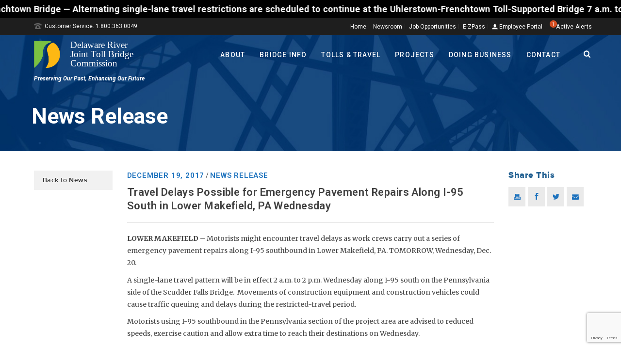

--- FILE ---
content_type: text/html; charset=UTF-8
request_url: https://www.drjtbc.org/2017/12/travel-delays-possible-for-emergency-pavement-repairs-along-i-95-south-in-lower-makefield-pa-wednesday/
body_size: 75363
content:
<!DOCTYPE html>
<html lang="en-US" >
<head>
<link rel="preconnect" href="https://fonts.googleapis.com">
<link rel="preconnect" href="https://fonts.gstatic.com" crossorigin>
<link href="https://fonts.googleapis.com/css2?family=Figtree:ital,wght@0,400;0,500;0,700;1,400;1,500&display=swap" rel="stylesheet">
    <title>Travel Delays Possible for Emergency Pavement Repairs Along I-95 South in Lower Makefield, PA Wednesday &#8211; DRJTBC</title>
<script type="text/javascript">var ajaxurl = "https://www.drjtbc.org/wp-admin/admin-ajax.php"</script><meta name='robots' content='max-image-preview:large' />
	<style>img:is([sizes="auto" i], [sizes^="auto," i]) { contain-intrinsic-size: 3000px 1500px }</style>
	<style id="critical-path-css" type='text/css'>body,html{width:100%;height:100%;margin:0;padding:0}.page-preloader{top:0;left:0;z-index:999;position:fixed;height:100%;width:100%;text-align:center}.preloader-logo,.preloader-preview-area{top:50%;max-height:calc(50% - 20px);opacity:1}.preloader-preview-area{-webkit-animation-delay:-.2s;animation-delay:-.2s;-webkit-transform:translateY(100%);-ms-transform:translateY(100%);transform:translateY(100%);margin-top:10px;width:100%;text-align:center;position:absolute}.preloader-logo{max-width:90%;-webkit-transform:translateY(-100%);-ms-transform:translateY(-100%);transform:translateY(-100%);margin:-10px auto 0;position:relative}.ball-pulse>div,.ball-scale>div,.line-scale>div{margin:2px;display:inline-block}.ball-pulse>div{width:15px;height:15px;border-radius:100%;-webkit-animation:ball-pulse .75s infinite cubic-bezier(.2,.68,.18,1.08);animation:ball-pulse .75s infinite cubic-bezier(.2,.68,.18,1.08)}.ball-pulse>div:nth-child(1){-webkit-animation-delay:-.36s;animation-delay:-.36s}.ball-pulse>div:nth-child(2){-webkit-animation-delay:-.24s;animation-delay:-.24s}.ball-pulse>div:nth-child(3){-webkit-animation-delay:-.12s;animation-delay:-.12s}@-webkit-keyframes ball-pulse{0%,80%{-webkit-transform:scale(1);transform:scale(1);opacity:1}45%{-webkit-transform:scale(.1);transform:scale(.1);opacity:.7}}@keyframes ball-pulse{0%,80%{-webkit-transform:scale(1);transform:scale(1);opacity:1}45%{-webkit-transform:scale(.1);transform:scale(.1);opacity:.7}}.ball-clip-rotate-pulse{position:relative;-webkit-transform:translateY(-15px);-ms-transform:translateY(-15px);transform:translateY(-15px);display:inline-block}.ball-clip-rotate-pulse>div{-webkit-animation-fill-mode:both;animation-fill-mode:both;position:absolute;top:0;left:0;border-radius:100%}.ball-clip-rotate-pulse>div:first-child{height:36px;width:36px;top:7px;left:-7px;-webkit-animation:ball-clip-rotate-pulse-scale 1s 0s cubic-bezier(.09,.57,.49,.9) infinite;animation:ball-clip-rotate-pulse-scale 1s 0s cubic-bezier(.09,.57,.49,.9) infinite}.ball-clip-rotate-pulse>div:last-child{position:absolute;width:50px;height:50px;left:-16px;top:-2px;background:0 0;border:2px solid;-webkit-animation:ball-clip-rotate-pulse-rotate 1s 0s cubic-bezier(.09,.57,.49,.9) infinite;animation:ball-clip-rotate-pulse-rotate 1s 0s cubic-bezier(.09,.57,.49,.9) infinite;-webkit-animation-duration:1s;animation-duration:1s}@-webkit-keyframes ball-clip-rotate-pulse-rotate{0%{-webkit-transform:rotate(0) scale(1);transform:rotate(0) scale(1)}50%{-webkit-transform:rotate(180deg) scale(.6);transform:rotate(180deg) scale(.6)}100%{-webkit-transform:rotate(360deg) scale(1);transform:rotate(360deg) scale(1)}}@keyframes ball-clip-rotate-pulse-rotate{0%{-webkit-transform:rotate(0) scale(1);transform:rotate(0) scale(1)}50%{-webkit-transform:rotate(180deg) scale(.6);transform:rotate(180deg) scale(.6)}100%{-webkit-transform:rotate(360deg) scale(1);transform:rotate(360deg) scale(1)}}@-webkit-keyframes ball-clip-rotate-pulse-scale{30%{-webkit-transform:scale(.3);transform:scale(.3)}100%{-webkit-transform:scale(1);transform:scale(1)}}@keyframes ball-clip-rotate-pulse-scale{30%{-webkit-transform:scale(.3);transform:scale(.3)}100%{-webkit-transform:scale(1);transform:scale(1)}}@-webkit-keyframes square-spin{25%{-webkit-transform:perspective(100px) rotateX(180deg) rotateY(0);transform:perspective(100px) rotateX(180deg) rotateY(0)}50%{-webkit-transform:perspective(100px) rotateX(180deg) rotateY(180deg);transform:perspective(100px) rotateX(180deg) rotateY(180deg)}75%{-webkit-transform:perspective(100px) rotateX(0) rotateY(180deg);transform:perspective(100px) rotateX(0) rotateY(180deg)}100%{-webkit-transform:perspective(100px) rotateX(0) rotateY(0);transform:perspective(100px) rotateX(0) rotateY(0)}}@keyframes square-spin{25%{-webkit-transform:perspective(100px) rotateX(180deg) rotateY(0);transform:perspective(100px) rotateX(180deg) rotateY(0)}50%{-webkit-transform:perspective(100px) rotateX(180deg) rotateY(180deg);transform:perspective(100px) rotateX(180deg) rotateY(180deg)}75%{-webkit-transform:perspective(100px) rotateX(0) rotateY(180deg);transform:perspective(100px) rotateX(0) rotateY(180deg)}100%{-webkit-transform:perspective(100px) rotateX(0) rotateY(0);transform:perspective(100px) rotateX(0) rotateY(0)}}.square-spin{display:inline-block}.square-spin>div{width:50px;height:50px;-webkit-animation:square-spin 3s 0s cubic-bezier(.09,.57,.49,.9) infinite;animation:square-spin 3s 0s cubic-bezier(.09,.57,.49,.9) infinite}.cube-transition{position:relative;-webkit-transform:translate(-25px,-25px);-ms-transform:translate(-25px,-25px);transform:translate(-25px,-25px);display:inline-block}.cube-transition>div{width:15px;height:15px;position:absolute;top:-5px;left:-5px;-webkit-animation:cube-transition 1.6s 0s infinite ease-in-out;animation:cube-transition 1.6s 0s infinite ease-in-out}.cube-transition>div:last-child{-webkit-animation-delay:-.8s;animation-delay:-.8s}@-webkit-keyframes cube-transition{25%{-webkit-transform:translateX(50px) scale(.5) rotate(-90deg);transform:translateX(50px) scale(.5) rotate(-90deg)}50%{-webkit-transform:translate(50px,50px) rotate(-180deg);transform:translate(50px,50px) rotate(-180deg)}75%{-webkit-transform:translateY(50px) scale(.5) rotate(-270deg);transform:translateY(50px) scale(.5) rotate(-270deg)}100%{-webkit-transform:rotate(-360deg);transform:rotate(-360deg)}}@keyframes cube-transition{25%{-webkit-transform:translateX(50px) scale(.5) rotate(-90deg);transform:translateX(50px) scale(.5) rotate(-90deg)}50%{-webkit-transform:translate(50px,50px) rotate(-180deg);transform:translate(50px,50px) rotate(-180deg)}75%{-webkit-transform:translateY(50px) scale(.5) rotate(-270deg);transform:translateY(50px) scale(.5) rotate(-270deg)}100%{-webkit-transform:rotate(-360deg);transform:rotate(-360deg)}}.ball-scale>div{border-radius:100%;height:60px;width:60px;-webkit-animation:ball-scale 1s 0s ease-in-out infinite;animation:ball-scale 1s 0s ease-in-out infinite}@-webkit-keyframes ball-scale{0%{-webkit-transform:scale(0);transform:scale(0)}100%{-webkit-transform:scale(1);transform:scale(1);opacity:0}}@keyframes ball-scale{0%{-webkit-transform:scale(0);transform:scale(0)}100%{-webkit-transform:scale(1);transform:scale(1);opacity:0}}.line-scale>div{-webkit-animation-fill-mode:both;animation-fill-mode:both;width:5px;height:50px;border-radius:2px}.line-scale>div:nth-child(1){-webkit-animation:line-scale 1s -.5s infinite cubic-bezier(.2,.68,.18,1.08);animation:line-scale 1s -.5s infinite cubic-bezier(.2,.68,.18,1.08)}.line-scale>div:nth-child(2){-webkit-animation:line-scale 1s -.4s infinite cubic-bezier(.2,.68,.18,1.08);animation:line-scale 1s -.4s infinite cubic-bezier(.2,.68,.18,1.08)}.line-scale>div:nth-child(3){-webkit-animation:line-scale 1s -.3s infinite cubic-bezier(.2,.68,.18,1.08);animation:line-scale 1s -.3s infinite cubic-bezier(.2,.68,.18,1.08)}.line-scale>div:nth-child(4){-webkit-animation:line-scale 1s -.2s infinite cubic-bezier(.2,.68,.18,1.08);animation:line-scale 1s -.2s infinite cubic-bezier(.2,.68,.18,1.08)}.line-scale>div:nth-child(5){-webkit-animation:line-scale 1s -.1s infinite cubic-bezier(.2,.68,.18,1.08);animation:line-scale 1s -.1s infinite cubic-bezier(.2,.68,.18,1.08)}@-webkit-keyframes line-scale{0%,100%{-webkit-transform:scaley(1);transform:scaley(1)}50%{-webkit-transform:scaley(.4);transform:scaley(.4)}}@keyframes line-scale{0%,100%{-webkit-transform:scaley(1);transform:scaley(1)}50%{-webkit-transform:scaley(.4);transform:scaley(.4)}}.ball-scale-multiple{position:relative;-webkit-transform:translateY(30px);-ms-transform:translateY(30px);transform:translateY(30px);display:inline-block}.ball-scale-multiple>div{border-radius:100%;position:absolute;left:-30px;top:0;opacity:0;margin:0;width:50px;height:50px;-webkit-animation:ball-scale-multiple 1s 0s linear infinite;animation:ball-scale-multiple 1s 0s linear infinite}.ball-scale-multiple>div:nth-child(2),.ball-scale-multiple>div:nth-child(3){-webkit-animation-delay:-.2s;animation-delay:-.2s}@-webkit-keyframes ball-scale-multiple{0%{-webkit-transform:scale(0);transform:scale(0);opacity:0}5%{opacity:1}100%{-webkit-transform:scale(1);transform:scale(1);opacity:0}}@keyframes ball-scale-multiple{0%{-webkit-transform:scale(0);transform:scale(0);opacity:0}5%{opacity:1}100%{-webkit-transform:scale(1);transform:scale(1);opacity:0}}.ball-pulse-sync{display:inline-block}.ball-pulse-sync>div{width:15px;height:15px;border-radius:100%;margin:2px;-webkit-animation-fill-mode:both;animation-fill-mode:both;display:inline-block}.ball-pulse-sync>div:nth-child(1){-webkit-animation:ball-pulse-sync .6s -.21s infinite ease-in-out;animation:ball-pulse-sync .6s -.21s infinite ease-in-out}.ball-pulse-sync>div:nth-child(2){-webkit-animation:ball-pulse-sync .6s -.14s infinite ease-in-out;animation:ball-pulse-sync .6s -.14s infinite ease-in-out}.ball-pulse-sync>div:nth-child(3){-webkit-animation:ball-pulse-sync .6s -70ms infinite ease-in-out;animation:ball-pulse-sync .6s -70ms infinite ease-in-out}@-webkit-keyframes ball-pulse-sync{33%{-webkit-transform:translateY(10px);transform:translateY(10px)}66%{-webkit-transform:translateY(-10px);transform:translateY(-10px)}100%{-webkit-transform:translateY(0);transform:translateY(0)}}@keyframes ball-pulse-sync{33%{-webkit-transform:translateY(10px);transform:translateY(10px)}66%{-webkit-transform:translateY(-10px);transform:translateY(-10px)}100%{-webkit-transform:translateY(0);transform:translateY(0)}}.transparent-circle{display:inline-block;border-top:.5em solid rgba(255,255,255,.2);border-right:.5em solid rgba(255,255,255,.2);border-bottom:.5em solid rgba(255,255,255,.2);border-left:.5em solid #fff;-webkit-transform:translateZ(0);transform:translateZ(0);-webkit-animation:transparent-circle 1.1s infinite linear;animation:transparent-circle 1.1s infinite linear;width:50px;height:50px;border-radius:50%}.transparent-circle:after{border-radius:50%;width:10em;height:10em}@-webkit-keyframes transparent-circle{0%{-webkit-transform:rotate(0);transform:rotate(0)}100%{-webkit-transform:rotate(360deg);transform:rotate(360deg)}}@keyframes transparent-circle{0%{-webkit-transform:rotate(0);transform:rotate(0)}100%{-webkit-transform:rotate(360deg);transform:rotate(360deg)}}.ball-spin-fade-loader{position:relative;top:-10px;left:-10px;display:inline-block}.ball-spin-fade-loader>div{width:15px;height:15px;border-radius:100%;margin:2px;position:absolute;-webkit-animation:ball-spin-fade-loader 1s infinite linear;animation:ball-spin-fade-loader 1s infinite linear}.ball-spin-fade-loader>div:nth-child(1){top:25px;left:0;animation-delay:-.84s;-webkit-animation-delay:-.84s}.ball-spin-fade-loader>div:nth-child(2){top:17.05px;left:17.05px;animation-delay:-.72s;-webkit-animation-delay:-.72s}.ball-spin-fade-loader>div:nth-child(3){top:0;left:25px;animation-delay:-.6s;-webkit-animation-delay:-.6s}.ball-spin-fade-loader>div:nth-child(4){top:-17.05px;left:17.05px;animation-delay:-.48s;-webkit-animation-delay:-.48s}.ball-spin-fade-loader>div:nth-child(5){top:-25px;left:0;animation-delay:-.36s;-webkit-animation-delay:-.36s}.ball-spin-fade-loader>div:nth-child(6){top:-17.05px;left:-17.05px;animation-delay:-.24s;-webkit-animation-delay:-.24s}.ball-spin-fade-loader>div:nth-child(7){top:0;left:-25px;animation-delay:-.12s;-webkit-animation-delay:-.12s}.ball-spin-fade-loader>div:nth-child(8){top:17.05px;left:-17.05px;animation-delay:0s;-webkit-animation-delay:0s}@-webkit-keyframes ball-spin-fade-loader{50%{opacity:.3;-webkit-transform:scale(.4);transform:scale(.4)}100%{opacity:1;-webkit-transform:scale(1);transform:scale(1)}}@keyframes ball-spin-fade-loader{50%{opacity:.3;-webkit-transform:scale(.4);transform:scale(.4)}100%{opacity:1;-webkit-transform:scale(1);transform:scale(1)}}</style>
<meta charset="UTF-8" />
<meta name="viewport" content="width=device-width, initial-scale=1.0, minimum-scale=1.0, maximum-scale=1.0, user-scalable=0" />
<meta http-equiv="X-UA-Compatible" content="IE=edge,chrome=1" />
<meta http-equiv="Content-Type" content="text/html; charset=utf-8"/>
<meta name="format-detection" content="telephone=no">
<link rel='dns-prefetch' href='//www.drjtbc.org' />
<link rel='dns-prefetch' href='//maps.google.com' />
<link rel='dns-prefetch' href='//fonts.googleapis.com' />
<link rel="alternate" type="application/rss+xml" title="DRJTBC &raquo; Feed" href="https://www.drjtbc.org/feed/" />

<link rel="shortcut icon" href="http://www.drjtbc.org/wp-content/uploads/drjtbc_favicon.ico"  />
<script type="text/javascript">
window.abb = {};
php = {};
window.PHP = {};
PHP.ajax = "https://www.drjtbc.org/wp-admin/admin-ajax.php";PHP.wp_p_id = "25983";var mk_header_parallax, mk_banner_parallax, mk_page_parallax, mk_footer_parallax, mk_body_parallax;
var mk_images_dir = "https://www.drjtbc.org/wp-content/themes/jupiter/assets/images",
mk_theme_js_path = "https://www.drjtbc.org/wp-content/themes/jupiter/assets/js",
mk_theme_dir = "https://www.drjtbc.org/wp-content/themes/jupiter",
mk_captcha_placeholder = "Enter Captcha",
mk_captcha_invalid_txt = "Invalid. Try again.",
mk_captcha_correct_txt = "Captcha correct.",
mk_responsive_nav_width = 1020,
mk_vertical_header_back = "Back",
mk_vertical_header_anim = "1",
mk_check_rtl = true,
mk_grid_width = 1140,
mk_ajax_search_option = "beside_nav",
mk_preloader_bg_color = "#ffffff",
mk_accent_color = "#1e73be",
mk_go_to_top =  "true",
mk_smooth_scroll =  "true",
mk_preloader_bar_color = "#1e73be",
mk_preloader_logo = "";
var mk_header_parallax = false,
mk_banner_parallax = false,
mk_page_parallax = false,
mk_footer_parallax = false,
mk_body_parallax = false,
mk_no_more_posts = "No More Posts";
</script>
<script type="text/javascript">
/* <![CDATA[ */
window._wpemojiSettings = {"baseUrl":"https:\/\/s.w.org\/images\/core\/emoji\/15.0.3\/72x72\/","ext":".png","svgUrl":"https:\/\/s.w.org\/images\/core\/emoji\/15.0.3\/svg\/","svgExt":".svg","source":{"concatemoji":"https:\/\/www.drjtbc.org\/wp-includes\/js\/wp-emoji-release.min.js?ver=6.7.2"}};
/*! This file is auto-generated */
!function(i,n){var o,s,e;function c(e){try{var t={supportTests:e,timestamp:(new Date).valueOf()};sessionStorage.setItem(o,JSON.stringify(t))}catch(e){}}function p(e,t,n){e.clearRect(0,0,e.canvas.width,e.canvas.height),e.fillText(t,0,0);var t=new Uint32Array(e.getImageData(0,0,e.canvas.width,e.canvas.height).data),r=(e.clearRect(0,0,e.canvas.width,e.canvas.height),e.fillText(n,0,0),new Uint32Array(e.getImageData(0,0,e.canvas.width,e.canvas.height).data));return t.every(function(e,t){return e===r[t]})}function u(e,t,n){switch(t){case"flag":return n(e,"\ud83c\udff3\ufe0f\u200d\u26a7\ufe0f","\ud83c\udff3\ufe0f\u200b\u26a7\ufe0f")?!1:!n(e,"\ud83c\uddfa\ud83c\uddf3","\ud83c\uddfa\u200b\ud83c\uddf3")&&!n(e,"\ud83c\udff4\udb40\udc67\udb40\udc62\udb40\udc65\udb40\udc6e\udb40\udc67\udb40\udc7f","\ud83c\udff4\u200b\udb40\udc67\u200b\udb40\udc62\u200b\udb40\udc65\u200b\udb40\udc6e\u200b\udb40\udc67\u200b\udb40\udc7f");case"emoji":return!n(e,"\ud83d\udc26\u200d\u2b1b","\ud83d\udc26\u200b\u2b1b")}return!1}function f(e,t,n){var r="undefined"!=typeof WorkerGlobalScope&&self instanceof WorkerGlobalScope?new OffscreenCanvas(300,150):i.createElement("canvas"),a=r.getContext("2d",{willReadFrequently:!0}),o=(a.textBaseline="top",a.font="600 32px Arial",{});return e.forEach(function(e){o[e]=t(a,e,n)}),o}function t(e){var t=i.createElement("script");t.src=e,t.defer=!0,i.head.appendChild(t)}"undefined"!=typeof Promise&&(o="wpEmojiSettingsSupports",s=["flag","emoji"],n.supports={everything:!0,everythingExceptFlag:!0},e=new Promise(function(e){i.addEventListener("DOMContentLoaded",e,{once:!0})}),new Promise(function(t){var n=function(){try{var e=JSON.parse(sessionStorage.getItem(o));if("object"==typeof e&&"number"==typeof e.timestamp&&(new Date).valueOf()<e.timestamp+604800&&"object"==typeof e.supportTests)return e.supportTests}catch(e){}return null}();if(!n){if("undefined"!=typeof Worker&&"undefined"!=typeof OffscreenCanvas&&"undefined"!=typeof URL&&URL.createObjectURL&&"undefined"!=typeof Blob)try{var e="postMessage("+f.toString()+"("+[JSON.stringify(s),u.toString(),p.toString()].join(",")+"));",r=new Blob([e],{type:"text/javascript"}),a=new Worker(URL.createObjectURL(r),{name:"wpTestEmojiSupports"});return void(a.onmessage=function(e){c(n=e.data),a.terminate(),t(n)})}catch(e){}c(n=f(s,u,p))}t(n)}).then(function(e){for(var t in e)n.supports[t]=e[t],n.supports.everything=n.supports.everything&&n.supports[t],"flag"!==t&&(n.supports.everythingExceptFlag=n.supports.everythingExceptFlag&&n.supports[t]);n.supports.everythingExceptFlag=n.supports.everythingExceptFlag&&!n.supports.flag,n.DOMReady=!1,n.readyCallback=function(){n.DOMReady=!0}}).then(function(){return e}).then(function(){var e;n.supports.everything||(n.readyCallback(),(e=n.source||{}).concatemoji?t(e.concatemoji):e.wpemoji&&e.twemoji&&(t(e.twemoji),t(e.wpemoji)))}))}((window,document),window._wpemojiSettings);
/* ]]> */
</script>
<link rel='stylesheet' id='simple_tooltips_style-css' href='https://www.drjtbc.org/wp-content/plugins/simple-tooltips/zebra_tooltips.css?ver=6.7.2' type='text/css' media='all' />
<link rel='stylesheet' id='remodal-css' href='https://www.drjtbc.org/wp-content/plugins/wp-google-maps-pro/lib/remodal.css?ver=6.7.2' type='text/css' media='all' />
<link rel='stylesheet' id='remodal-default-theme-css' href='https://www.drjtbc.org/wp-content/plugins/wp-google-maps-pro/lib/remodal-default-theme.css?ver=6.7.2' type='text/css' media='all' />
<link rel='stylesheet' id='wpgmza-marker-library-dialog-css' href='https://www.drjtbc.org/wp-content/plugins/wp-google-maps-pro/css/marker-library-dialog.css?ver=6.7.2' type='text/css' media='all' />
<link rel='stylesheet' id='jquery.prettyphoto-css' href='https://www.drjtbc.org/wp-content/plugins/wp-video-lightbox/css/prettyPhoto.css?ver=6.7.2' type='text/css' media='all' />
<link rel='stylesheet' id='video-lightbox-css' href='https://www.drjtbc.org/wp-content/plugins/wp-video-lightbox/wp-video-lightbox.css?ver=6.7.2' type='text/css' media='all' />
<style id='wp-emoji-styles-inline-css' type='text/css'>

	img.wp-smiley, img.emoji {
		display: inline !important;
		border: none !important;
		box-shadow: none !important;
		height: 1em !important;
		width: 1em !important;
		margin: 0 0.07em !important;
		vertical-align: -0.1em !important;
		background: none !important;
		padding: 0 !important;
	}
</style>
<link rel='stylesheet' id='wp-block-library-css' href='https://www.drjtbc.org/wp-includes/css/dist/block-library/style.min.css?ver=6.7.2' type='text/css' media='all' />
<style id='classic-theme-styles-inline-css' type='text/css'>
/*! This file is auto-generated */
.wp-block-button__link{color:#fff;background-color:#32373c;border-radius:9999px;box-shadow:none;text-decoration:none;padding:calc(.667em + 2px) calc(1.333em + 2px);font-size:1.125em}.wp-block-file__button{background:#32373c;color:#fff;text-decoration:none}
</style>
<style id='global-styles-inline-css' type='text/css'>
:root{--wp--preset--aspect-ratio--square: 1;--wp--preset--aspect-ratio--4-3: 4/3;--wp--preset--aspect-ratio--3-4: 3/4;--wp--preset--aspect-ratio--3-2: 3/2;--wp--preset--aspect-ratio--2-3: 2/3;--wp--preset--aspect-ratio--16-9: 16/9;--wp--preset--aspect-ratio--9-16: 9/16;--wp--preset--color--black: #000000;--wp--preset--color--cyan-bluish-gray: #abb8c3;--wp--preset--color--white: #ffffff;--wp--preset--color--pale-pink: #f78da7;--wp--preset--color--vivid-red: #cf2e2e;--wp--preset--color--luminous-vivid-orange: #ff6900;--wp--preset--color--luminous-vivid-amber: #fcb900;--wp--preset--color--light-green-cyan: #7bdcb5;--wp--preset--color--vivid-green-cyan: #00d084;--wp--preset--color--pale-cyan-blue: #8ed1fc;--wp--preset--color--vivid-cyan-blue: #0693e3;--wp--preset--color--vivid-purple: #9b51e0;--wp--preset--gradient--vivid-cyan-blue-to-vivid-purple: linear-gradient(135deg,rgba(6,147,227,1) 0%,rgb(155,81,224) 100%);--wp--preset--gradient--light-green-cyan-to-vivid-green-cyan: linear-gradient(135deg,rgb(122,220,180) 0%,rgb(0,208,130) 100%);--wp--preset--gradient--luminous-vivid-amber-to-luminous-vivid-orange: linear-gradient(135deg,rgba(252,185,0,1) 0%,rgba(255,105,0,1) 100%);--wp--preset--gradient--luminous-vivid-orange-to-vivid-red: linear-gradient(135deg,rgba(255,105,0,1) 0%,rgb(207,46,46) 100%);--wp--preset--gradient--very-light-gray-to-cyan-bluish-gray: linear-gradient(135deg,rgb(238,238,238) 0%,rgb(169,184,195) 100%);--wp--preset--gradient--cool-to-warm-spectrum: linear-gradient(135deg,rgb(74,234,220) 0%,rgb(151,120,209) 20%,rgb(207,42,186) 40%,rgb(238,44,130) 60%,rgb(251,105,98) 80%,rgb(254,248,76) 100%);--wp--preset--gradient--blush-light-purple: linear-gradient(135deg,rgb(255,206,236) 0%,rgb(152,150,240) 100%);--wp--preset--gradient--blush-bordeaux: linear-gradient(135deg,rgb(254,205,165) 0%,rgb(254,45,45) 50%,rgb(107,0,62) 100%);--wp--preset--gradient--luminous-dusk: linear-gradient(135deg,rgb(255,203,112) 0%,rgb(199,81,192) 50%,rgb(65,88,208) 100%);--wp--preset--gradient--pale-ocean: linear-gradient(135deg,rgb(255,245,203) 0%,rgb(182,227,212) 50%,rgb(51,167,181) 100%);--wp--preset--gradient--electric-grass: linear-gradient(135deg,rgb(202,248,128) 0%,rgb(113,206,126) 100%);--wp--preset--gradient--midnight: linear-gradient(135deg,rgb(2,3,129) 0%,rgb(40,116,252) 100%);--wp--preset--font-size--small: 13px;--wp--preset--font-size--medium: 20px;--wp--preset--font-size--large: 36px;--wp--preset--font-size--x-large: 42px;--wp--preset--spacing--20: 0.44rem;--wp--preset--spacing--30: 0.67rem;--wp--preset--spacing--40: 1rem;--wp--preset--spacing--50: 1.5rem;--wp--preset--spacing--60: 2.25rem;--wp--preset--spacing--70: 3.38rem;--wp--preset--spacing--80: 5.06rem;--wp--preset--shadow--natural: 6px 6px 9px rgba(0, 0, 0, 0.2);--wp--preset--shadow--deep: 12px 12px 50px rgba(0, 0, 0, 0.4);--wp--preset--shadow--sharp: 6px 6px 0px rgba(0, 0, 0, 0.2);--wp--preset--shadow--outlined: 6px 6px 0px -3px rgba(255, 255, 255, 1), 6px 6px rgba(0, 0, 0, 1);--wp--preset--shadow--crisp: 6px 6px 0px rgba(0, 0, 0, 1);}:where(.is-layout-flex){gap: 0.5em;}:where(.is-layout-grid){gap: 0.5em;}body .is-layout-flex{display: flex;}.is-layout-flex{flex-wrap: wrap;align-items: center;}.is-layout-flex > :is(*, div){margin: 0;}body .is-layout-grid{display: grid;}.is-layout-grid > :is(*, div){margin: 0;}:where(.wp-block-columns.is-layout-flex){gap: 2em;}:where(.wp-block-columns.is-layout-grid){gap: 2em;}:where(.wp-block-post-template.is-layout-flex){gap: 1.25em;}:where(.wp-block-post-template.is-layout-grid){gap: 1.25em;}.has-black-color{color: var(--wp--preset--color--black) !important;}.has-cyan-bluish-gray-color{color: var(--wp--preset--color--cyan-bluish-gray) !important;}.has-white-color{color: var(--wp--preset--color--white) !important;}.has-pale-pink-color{color: var(--wp--preset--color--pale-pink) !important;}.has-vivid-red-color{color: var(--wp--preset--color--vivid-red) !important;}.has-luminous-vivid-orange-color{color: var(--wp--preset--color--luminous-vivid-orange) !important;}.has-luminous-vivid-amber-color{color: var(--wp--preset--color--luminous-vivid-amber) !important;}.has-light-green-cyan-color{color: var(--wp--preset--color--light-green-cyan) !important;}.has-vivid-green-cyan-color{color: var(--wp--preset--color--vivid-green-cyan) !important;}.has-pale-cyan-blue-color{color: var(--wp--preset--color--pale-cyan-blue) !important;}.has-vivid-cyan-blue-color{color: var(--wp--preset--color--vivid-cyan-blue) !important;}.has-vivid-purple-color{color: var(--wp--preset--color--vivid-purple) !important;}.has-black-background-color{background-color: var(--wp--preset--color--black) !important;}.has-cyan-bluish-gray-background-color{background-color: var(--wp--preset--color--cyan-bluish-gray) !important;}.has-white-background-color{background-color: var(--wp--preset--color--white) !important;}.has-pale-pink-background-color{background-color: var(--wp--preset--color--pale-pink) !important;}.has-vivid-red-background-color{background-color: var(--wp--preset--color--vivid-red) !important;}.has-luminous-vivid-orange-background-color{background-color: var(--wp--preset--color--luminous-vivid-orange) !important;}.has-luminous-vivid-amber-background-color{background-color: var(--wp--preset--color--luminous-vivid-amber) !important;}.has-light-green-cyan-background-color{background-color: var(--wp--preset--color--light-green-cyan) !important;}.has-vivid-green-cyan-background-color{background-color: var(--wp--preset--color--vivid-green-cyan) !important;}.has-pale-cyan-blue-background-color{background-color: var(--wp--preset--color--pale-cyan-blue) !important;}.has-vivid-cyan-blue-background-color{background-color: var(--wp--preset--color--vivid-cyan-blue) !important;}.has-vivid-purple-background-color{background-color: var(--wp--preset--color--vivid-purple) !important;}.has-black-border-color{border-color: var(--wp--preset--color--black) !important;}.has-cyan-bluish-gray-border-color{border-color: var(--wp--preset--color--cyan-bluish-gray) !important;}.has-white-border-color{border-color: var(--wp--preset--color--white) !important;}.has-pale-pink-border-color{border-color: var(--wp--preset--color--pale-pink) !important;}.has-vivid-red-border-color{border-color: var(--wp--preset--color--vivid-red) !important;}.has-luminous-vivid-orange-border-color{border-color: var(--wp--preset--color--luminous-vivid-orange) !important;}.has-luminous-vivid-amber-border-color{border-color: var(--wp--preset--color--luminous-vivid-amber) !important;}.has-light-green-cyan-border-color{border-color: var(--wp--preset--color--light-green-cyan) !important;}.has-vivid-green-cyan-border-color{border-color: var(--wp--preset--color--vivid-green-cyan) !important;}.has-pale-cyan-blue-border-color{border-color: var(--wp--preset--color--pale-cyan-blue) !important;}.has-vivid-cyan-blue-border-color{border-color: var(--wp--preset--color--vivid-cyan-blue) !important;}.has-vivid-purple-border-color{border-color: var(--wp--preset--color--vivid-purple) !important;}.has-vivid-cyan-blue-to-vivid-purple-gradient-background{background: var(--wp--preset--gradient--vivid-cyan-blue-to-vivid-purple) !important;}.has-light-green-cyan-to-vivid-green-cyan-gradient-background{background: var(--wp--preset--gradient--light-green-cyan-to-vivid-green-cyan) !important;}.has-luminous-vivid-amber-to-luminous-vivid-orange-gradient-background{background: var(--wp--preset--gradient--luminous-vivid-amber-to-luminous-vivid-orange) !important;}.has-luminous-vivid-orange-to-vivid-red-gradient-background{background: var(--wp--preset--gradient--luminous-vivid-orange-to-vivid-red) !important;}.has-very-light-gray-to-cyan-bluish-gray-gradient-background{background: var(--wp--preset--gradient--very-light-gray-to-cyan-bluish-gray) !important;}.has-cool-to-warm-spectrum-gradient-background{background: var(--wp--preset--gradient--cool-to-warm-spectrum) !important;}.has-blush-light-purple-gradient-background{background: var(--wp--preset--gradient--blush-light-purple) !important;}.has-blush-bordeaux-gradient-background{background: var(--wp--preset--gradient--blush-bordeaux) !important;}.has-luminous-dusk-gradient-background{background: var(--wp--preset--gradient--luminous-dusk) !important;}.has-pale-ocean-gradient-background{background: var(--wp--preset--gradient--pale-ocean) !important;}.has-electric-grass-gradient-background{background: var(--wp--preset--gradient--electric-grass) !important;}.has-midnight-gradient-background{background: var(--wp--preset--gradient--midnight) !important;}.has-small-font-size{font-size: var(--wp--preset--font-size--small) !important;}.has-medium-font-size{font-size: var(--wp--preset--font-size--medium) !important;}.has-large-font-size{font-size: var(--wp--preset--font-size--large) !important;}.has-x-large-font-size{font-size: var(--wp--preset--font-size--x-large) !important;}
:where(.wp-block-post-template.is-layout-flex){gap: 1.25em;}:where(.wp-block-post-template.is-layout-grid){gap: 1.25em;}
:where(.wp-block-columns.is-layout-flex){gap: 2em;}:where(.wp-block-columns.is-layout-grid){gap: 2em;}
:root :where(.wp-block-pullquote){font-size: 1.5em;line-height: 1.6;}
</style>
<link rel='stylesheet' id='contact-form-7-css' href='https://www.drjtbc.org/wp-content/plugins/contact-form-7/includes/css/styles.css?ver=5.9.8' type='text/css' media='all' />
<link rel='stylesheet' id='tooltipck-css' href='https://www.drjtbc.org/wp-content/plugins/tooltip-ck/assets/tooltipck.css?ver=6.7.2' type='text/css' media='all' />
<link rel='stylesheet' id='wpuf-css-css' href='https://www.drjtbc.org/wp-content/plugins/wp-user-frontend-pro/assets/css/frontend-forms.css?ver=6.7.2' type='text/css' media='all' />
<link rel='stylesheet' id='js-media-query-css' href='https://www.drjtbc.org/wp-content/themes/jupiter/assets/stylesheet/media.css?ver=5.0.10' type='text/css' media='all' />
<link rel='stylesheet' id='theme-styles-css' href='https://www.drjtbc.org/wp-content/themes/jupiter/assets/stylesheet/core-styles.css?ver=5.0.10' type='text/css' media='all' />
<link rel='stylesheet' id='google-font-api-special-1-css' href='https://fonts.googleapis.com/css?family=Roboto%3A100italic%2C200italic%2C300italic%2C400italic%2C500italic%2C600italic%2C700italic%2C800italic%2C900italic%2C100%2C200%2C300%2C400%2C500%2C600%2C700%2C800%2C900%3A&#038;subset=latin&#038;ver=6.7.2' type='text/css' media='all' />
<link rel='stylesheet' id='google-font-api-special-2-css' href='https://fonts.googleapis.com/css?family=Merriweather%3A100italic%2C200italic%2C300italic%2C400italic%2C500italic%2C600italic%2C700italic%2C800italic%2C900italic%2C100%2C200%2C300%2C400%2C500%2C600%2C700%2C800%2C900&#038;subset=latin&#038;ver=6.7.2' type='text/css' media='all' />
<link rel='stylesheet' id='theme-dynamic-styles-css' href='https://www.drjtbc.org/wp-content/themes/jupiter/custom.css?ver=6.7.2' type='text/css' media='all' />
<style id='theme-dynamic-styles-inline-css' type='text/css'>
body { background-color:#fff; } .mk-header { background-repeat:no-repeat;background-position:right bottom;background-attachment:fixed; } .mk-header-bg { background-repeat:repeat;background-position:right bottom;background-attachment:scroll;background-size:cover;-webkit-background-size:cover;-moz-background-size:cover; } .mk-classic-nav-bg { background-repeat:repeat;background-position:right bottom;background-attachment:scroll;background-size:cover;-webkit-background-size:cover;-moz-background-size:cover; } #theme-page { } #mk-footer { background-repeat:repeat;background-position:center center;background-attachment:fixed; } #mk-boxed-layout { -webkit-box-shadow:0 0 0px rgba(0, 0, 0, 0); -moz-box-shadow:0 0 0px rgba(0, 0, 0, 0); box-shadow:0 0 0px rgba(0, 0, 0, 0); } .mk-news-tab .mk-tabs-tabs .is-active a, .mk-fancy-title.pattern-style span, .mk-fancy-title.pattern-style.color-gradient span:after, .page-bg-color { background-color:; } .page-title { font-size:56px; color:#ffffff; text-transform:capitalize; font-weight:inherit; letter-spacing:-.5px; } .page-subtitle { font-size:20px; line-height:100%; color:#ffffff; font-size:20px; text-transform:none; } .mk-header { border-bottom:1px solid #ededed; } .mk-header.sticky-style-fixed.a-sticky .mk-header-holder{ border-bottom:1px solid #ededed; } .header-style-1 .mk-header-padding-wrapper, .header-style-2 .mk-header-padding-wrapper, .header-style-3 .mk-header-padding-wrapper { padding-top:116px; } @font-face { font-family:'star'; src:url('https://www.drjtbc.org/wp-content/themes/jupiter/assets/stylesheet/fonts/star/font.eot'); src:url('https://www.drjtbc.org/wp-content/themes/jupiter/assets/stylesheet/fonts/star/font.eot?#iefix') format('embedded-opentype'), url('https://www.drjtbc.org/wp-content/themes/jupiter/assets/stylesheet/fonts/star/font.woff') format('woff'), url('https://www.drjtbc.org/wp-content/themes/jupiter/assets/stylesheet/fonts/star/font.ttf') format('truetype'), url('https://www.drjtbc.org/wp-content/themes/jupiter/assets/stylesheet/fonts/star/font.svg#star') format('svg'); font-weight:normal; font-style:normal; } @font-face { font-family:'WooCommerce'; src:url('https://www.drjtbc.org/wp-content/themes/jupiter/assets/stylesheet/fonts/woocommerce/font.eot'); src:url('https://www.drjtbc.org/wp-content/themes/jupiter/assets/stylesheet/fonts/woocommerce/font.eot?#iefix') format('embedded-opentype'), url('https://www.drjtbc.org/wp-content/themes/jupiter/assets/stylesheet/fonts/woocommerce/font.woff') format('woff'), url('https://www.drjtbc.org/wp-content/themes/jupiter/assets/stylesheet/fonts/woocommerce/font.ttf') format('truetype'), url('https://www.drjtbc.org/wp-content/themes/jupiter/assets/stylesheet/fonts/woocommerce/font.svg#WooCommerce') format('svg'); font-weight:normal; font-style:normal; } #theme-page { z-index:9 !important; } @font-face { font-family:'Trenton Makes'; src: url('http://dev-drjtbc-new.pantheonsite.io/wp-content/uploads/fonts/trenton-bridge-icon/fonts/Trenton-Makes.eot'); src: url('http://dev-drjtbc-new.pantheonsite.io/wp-content/uploads/fonts/trenton-bridge-icon/fonts/Trenton-Makes.eot?#iefix') format('embedded-opentype'), url('http://dev-drjtbc-new.pantheonsite.io/wp-content/uploads/fonts/trenton-bridge-icon/fonts/Trenton-Makes.ttf') format('truetype'), url('http://dev-drjtbc-new.pantheonsite.io/wp-content/uploads/fonts/trenton-bridge-icon/fonts/Trenton-Makes.woff') format('woff'), url('http://dev-drjtbc-new.pantheonsite.io/wp-content/uploads/fonts/trenton-bridge-icon/fonts/Trenton-Makes.svg#Trenton-Makes') format('svg'); font-weight:normal; font-style:normal; } [class*='icon-']:before{ display:inline-block; font-family:'Trenton Makes'; font-style:normal; font-weight:normal; line-height:1; -webkit-font-smoothing:antialiased; -moz-osx-font-smoothing:grayscale } .icon-trenton-makes-icon:before{content:'\0041';} -webkit-font-smoothing:antialiased; -moz-osx-font-smoothing:grayscale; } .trenton-icon-trenton-makes-icon:before { content:"\e900"; } .trenton-icon-trenton-makes-icon.page-icon { font-size:110px !important; } .timelinestyles ul li { font-size:1.15rem; line-height:1.3; margin-bottom:1rem; } .bgdark-blue .vc_tta-panels-container .vc_tta-panels .vc_tta-panel .vc_tta-panel-heading { background:#fff !important; color:#04376e !important; } .bgdark-blue .vc_tta-panels-container .vc_tta-panels .vc_tta-panel .vc_tta-panel-body { color:#444 !important; } #requirementsandpolicies, #lightinginformation { color:#fff; } #requirementsandpolicies::before, #lightinginformation::before { background-color:rgba(4,55,110,0.8); position:absolute; top:0; left:0; width:100%; height:100%; } #requirementsandpolicies h3, #requirementsandpolicies p, #lightinginformation h3, #lightinginformation h4, #lightinginformation p { color:#fff; } div.wpcf7-response-output { border:none; } .bglight-gray { background:#f2f2f2; } .bgdark-blue { background:#04376e; color:#fff !important; } .bgdark-blue p, .bgdark-blue h3 { color:#fff !important; } .bgdark-blue a { color:#fdb813; } .strippadding { padding-bottom:5px !important; } .submitadjust input.wpcf7-form-control.wpcf7-submit { top:10px; } .vc_toggle .vc_toggle_title h4 { font-size:1rem; } .popup-message-close { position:absolute; top:10px; right:10px; cursor:pointer; } .popup-message { position:fixed; padding:2rem; background-color:#eaeaea; z-index:9999; display:none; border:10px Solid rgba(121,39,132,0.95); border-radius:20px; } @media screen and (min-width:800px) { .popup-message { width:600px; height:auto; top:50%; left:50%; transform:translate(-50%,-50%); } } @media screen and (min-width:450px) and (max-width:799px) { .popup-message { width:90%; height:auto; top:50%; left:50%; transform:translate(-50%,-50%); } } @media screen and (max-width:449px) { .popup-message { width:90%; height:auto; top:150px; left:50%; transform:translateX(-50%); } } .popup-message h3 { text-transform:uppercase; } .mobile-table-styles tr td.header { background:#252525; color:#fff; text-transform:uppercase; } .mobile-table-styles .purplebg { background-color:#5a1361 !important; } .medium-gray { background:rgba(0,0,0,0.55) !important; } .light-gray { background:#F5F5F5 } table.mobile-table-styles tbody td { border:2px solid #C9CACB !important } h6.toll-by-plate { font-size:0.875rem !important; color:#003918 !important; } h6.toll-ez-pass { font-size:0.875rem !important; color:#5a1361 !important; } .mobile-table-styles tbody tr:not(#subtitle) td:last-child { } @media handheld, only screen and (max-width:768px){ .mk-padding-wrapper { padding:0!important; } .page-id-173 #mk-sidebar , .page-id-16065 #mk-sidebar , .archive #mk-sidebar { display:none!important; } } @media (min-width:768px){ .vc_col-sm-6 { width:50%; } } } .the-title br { display:none; } .nobreak br { display:none; } .mk-content-box .content-box-heading { border-bottom:0px solid #e3e3e3; background-color:transparent; font-size:22px; text-align:left; padding:40px 40px 0px; line-height:1.2em; } .mk-content-box .content-box-content { padding:0!important; } .recent-post { padding:12px 20px 10px; border-bottom:1px solid #ccc; } .recent-post .title{ letter-spacing:0.01em; font-family:proximanova; font-weight:500; display:inline-block; line-height:1.3em; text-align:left; font-size:14px; margin:0; color:#1e73be; text-transform:capitalize; } .recent-post .title a{ color:inherit; } .recent-post .post-date { color:#818285; font-size:13px; line-height:1.4em; margin-bottom:2px; } #mk-sidebar, #mk-sidebar p { line-height:1.4em; font-family:proximanova; margin-bottom:0.5em; } .widget_contact_info { margin-bottom:5px; } .widget_contact_info i { display:none; } .widget_contact_info li { padding-left:0!important; margin-bottom:0 !important; font-size:14px; letter-spacing:0.5px; } .widget_contact_info li i.mk-moon-user-7 + span { font-weight:700; } .widget_contact_info li i.mk-moon-user-7 + span { font-weight:700; } .widget_contact_info li i.mk-icon-phone + span:before { content:"Phone:"; } .vc_separator h4{ letter-spacing:0.1em; } @media screen and (max-width:782px){ .vc_separator.vc_separator_align_center{ width:100%!important; } } a.mk-post-nav { display:none; } .single .mk-grid { max-width:1180px; } .mk-single-content{ margin-bottom:10px !important; } .single-post-tags, .single-social-section { display:none; } .single h1.page-introduce-title { max-width:1000px; } .single h1.page-introduce-title br{ } .single .page-introduce-subtitle { margin:0 5px; font-size:22px!important; max-width:1000px; } .single #theme-page .theme-page-wrapper .theme-content { padding:40px 0px; } .theme-content [class*=mk-col-] { padding-left:15px; padding-right:15px; } body ul.share-icons { list-style-type:none; margin-left:0 !important; display:block; float:left; } .share-icons li { margin-left:0; padding-left:0!important; margin-right:5px!important; float:left; text-transform:uppercase; font-size:14px; } .share-icons a { height:40px; line-height:40px; padding-left:10px; padding-right:10px; background-color:#eaeaea; display:inline-block; text-align:center; } .share-icons a i{ width:15px; display:inline-block; } .single .breadcrumb-row{ display:none; } .mk-blog-single .blog-single-title, .mk-blog-hero .content-holder .the-title{ margin-bottom:10px !important; line-height:1.3em; } .blog-single-subtitle{ font-size:18px; display:block; line-height:125%; font-weight:400; margin-top:5px; } .mk-post-meta-heading { border-bottom:1px solid #e2e2e2; padding-bottom:10px; margin-bottom:10px; } .mk-post-meta-heading .widget { margin-bottom:10px; } .post-contact strong, .post-contact { color:#999; font-size:16px; } .mk-blog-single .mk-blog-author, .mk-blog-single .mk-post-cat, .mk-blog-single .mk-post-date { color:#1e73be; font-style:normal; font-size:15px; margin-bottom:10px; text-transform:uppercase; font-weight:600; letter-spacing:0.8px; } .single .press-meta-box{ border-bottom:0px solid #ddd; border-top:0px solid #ddd; padding:0; margin-top:10px; margin-bottom:30px; } .single .press-meta-box .widget{ margin-bottom:0px; } .single-news #theme-page .theme-page-wrapper .theme-content { width:100%; max-width:900px; margin:0 auto; float:none!important; padding:30px 0; } .single-news #theme-page .theme-page-wrapper .theme-content .news-post-content { margin-bottom:0; padding-bottom:30px; border-bottom:1px solid #e2e2e2; } .single-news #theme-page .theme-page-wrapper #mk-sidebar{ width:100%; max-width:900px; margin:0 auto; float:none!important; padding:10px 0 40px 0; } @media handheld, only screen and (max-width:960px){ .single .single-left-sidebar.mk-col-1-6{ display:none; } .single .theme-page-wrapper #mk-sidebar { width:100% !important; padding:0 15px !important; } .single .mk-col-8-12, .single .mk-col-1-12, .single .mk-col-2-12{ width:100%!important; } } .error404 .mk-header-holder { position:relative; } .error404 .breadcrumb-row{ display:none; } .error404 .not-found-wrapper { padding:60px 0 40px; } .vc_cta3-container { margin-bottom:0!important; } .wpcf7-response-output{ width:100%; } body .wpgmza_map .gm-style div [style*="background-image:"] { color:#fff!important; background-image:url(https://www.drjtbc.org/wp-content/uploads/cluster5.png) !important; font-size:13px !important; height:63px !important; line-height:66px !important; width:63px !important; background-size:contain; } X.wpgmza_map>.gm-style [style*="26px"]>img { margin-top:12px!important; } x#wpgmza_map_11 .gm-style [style*="26px"]>img { margin-top:21px!important; width:18px!important; height:25px!important; margin-bottom:-21px!important; } x#wpgmza_map_11 .gm-style [style*="26px"]{ overflow:visible!important; } span.mk-toggle-title:after { content:"\f107"; float:right; font-family:fontawesome; margin-left:10px; } span.mk-toggle-title.active-toggle:after { content:"\f106"; } .mk-advanced-gmaps .gm-style-iw { max-width:200px; } .mk-advanced-gmaps .info_content { padding:5px 0 0; } .mk-advanced-gmaps p { font-size:13px!important; margin:0!important; line-height:1.25em; font-family:proximanova; } .gm-style { font-family:proximanova!important; } .wpgmza_map .gm-style div { background-color:transparent!important; box-shadow:rgba(0, 0, 0, 0) 0px 1px 4px -1px!important; border-top-color:transparent!important; } .wpgmza_markerbox.scrollFix { overflow:hidden!important; } .wpgmza_map .gm-style .gm-style-iw { background-color:#fff!important; padding:0; left:19px!important; box-shadow:rgba(0, 0, 0, 0.4) 0px 1px 10px 0px!important; overflow:visible!important; width:260px!important; } .wpgmza_map .gm-style .gm-style-iw + div { right:36px!important; display:none; } body .wpgmza_markerbox img { float:none!important; margin:-30px 0 00!important; width:100%!important; height:auto; } .wpgmza_markerbox p { font-family:proximanova; line-height:1.25em; } .wpgmza_markerbox p.wpgmza_infowindow_title { font-size:14px; font-weight:500; letter-spacing:0.2px; margin-top:0; padding:10px 15px 3px; } .wpgmza_markerbox .wpgmza_infowindow_description { font-size:12px; line-height:1.4em; font-weight:400; letter-spacing:0px; color:#777!important; padding:0 15px; } .wpgmza_markerbox p.wpgmza_infowindow_link { margin-bottom:6px !important; padding:5px 15px; } .wpgmza_markerbox p.wpgmza_infowindow_link a{ font-size:12px; text-transform:uppercase; font-weight:500; letter-spacing:1px; color:#074b8b!important; } .wpgmza_modern_infowindow_close { position:absolute; color:#fff; right:15px; font-size:28px; height:30px!important; width:30px!important; font-size:0; line-height:30px; } .wpgmza_modern_infowindow_close:before{ content:"\e266"; font-family:'Icomoon'; font-size:30px; } .gm-style .wpgmza_modern_infowindow_inner { background-color:#fff !important; box-shadow:rgba(0, 0, 0, 0.4) 0px 1px 10px 0px!important; float:left; width:100%; padding:15px; } body .wpgmza_map .gm-style .wpgmza_iw_title { color:#464646; background-color:#fff!important; letter-spacing:0; font-weight:700; font-size:16px; opacity:1!important; width:100%; padding:10px 0 5px; font-family:proximanova; } .wpgmza_modern_infowindow_inner .wpgmza_iw_description { font-size:13px; line-height:1.4em; padding:0; width:100%; margin-bottom:15px; overflow-y:auto; max-height:none; } .wpgmza_iw_buttons { text-align:center; } a.wpgmza_button { background-color:#1c508f; border:none; border-radius:2px; font-family:proximanova; font-size:12px; font-weight:400; line-height:1.5em; padding:8px 25px; width:100%; letter-spacing:1px; text-transform:uppercase; margin:0 !important; float:left!important; } .wpgmza_modern_infowindow { max-width:30000px; } @media only screen and (min-width:768px){ .wpgmza_modern_infowindow { width:300px!important; bottom:auto!important; right:15px!important; top:15px; padding:0!important; margin:0!important; } } @media handheld, only screen and (max-width: 768px) and (min-width:460px){ .wpgmza_modern_infowindow { width:100%!important; margin:0!important; padding:10%!important; } } @media only screen and (max-width:460px){ .wpgmza_modern_infowindow { width:100%!important; margin:0!important; padding:5%!important; } } .filter-holder { display:block; height:50px; } td.filter-cell { vertical-align:top!important; padding-right:0; } .page-id-14786 .add-header-height, .page-id-14786 .header-style-1 .mk-header-inner .mk-header-search, .page-id-14786 .header-style-1 .menu-hover-style-1 .main-navigation-ul > li > a, .page-id-14786 .header-style-1 .menu-hover-style-2 .main-navigation-ul > li > a, .page-id-14786 .header-style-1 .menu-hover-style-4 .main-navigation-ul > li > a, .page-id-14786 .header-style-1 .menu-hover-style-5 .main-navigation-ul > li, .page-id-14786 .header-style-1 .menu-hover-style-3 .main-navigation-ul > li, .page-id-14786 .header-style-1 .menu-hover-style-5 .main-navigation-ul > li { height:50px!important; line-height:50px!important; } .page-id-14786 .mk-header { position:fixed; } .page-id-14786 header .header-logo a:after { content:"Interactive Bridge Map"; padding-left:40px; font-weight:500; font-size:15px; width:auto; letter-spacing:0.2px; } .page-id-14786 .header-logo a img.mk-desktop-logo { max-height:55%; padding:0; } .page-id-14786 .main-nav-side-search { margin-right:0!important; } @media handheld, only screen and (min-width:1140px){ .page-id-14786 header .header-logo a:after { height:50px!important; } } .page-id-14786 .main-navigation-ul > li.menu-item > a.menu-item-link { font-size:12px !important; color:rgba(255,255,255,0.6) !important; } .page-id-14786 .mk-header-holder { background-color:#2e2e2e!important; } .page-id-14786 .header-grid.mk-grid { max-width:none; } .page-id-14786 .mk-header-toolbar { display:none; } .map-sidebar{ box-shadow:rgba(0, 0, 0, 0.2) 0px 2px 10px 0px; z-index:999; } #wpgmza_map_11 .gm-style { z-index:auto!important; } .wpgmza_modern_infowindow { z-index:999!important; } #fullmap { height:100%; width:100%; display:block; position:fixed; padding-top:50px!important; } @media handheld, only screen and (max-width:1140px){ #fullmap { padding-top:60px!important; } } @media handheld, only screen and (max-width:760px){ .map-toggle-group { display:none!important; width:100%!important; margin:0!important; position:relative!important; } .map-key { right:0px!important; top:0px!important; width:100%!important; } } .innermap { height:100%; width:100%; display:block; background-color:#e8e8e8; } .map-list, .map-tabs .vc_active.vc_tta-panel { max-height:550px; overflow-y:scroll; } .highlight { background-color:#cae4f4 !important; xborder-left:8px solid #0065a4; } .pum-theme-14792, .pum-theme-default-theme { background-color:rgba(0,0,0,0)!important; } .pum-theme-14792 .pum-container, .pum-theme-default-theme .pum-container { background-color:rgba(0, 0, 0, 0)!important; border:0px none #000!important; box-shadow:1px 3px 15px -1px rgba( 2, 2, 2, 0.4 )!important; } button.pum-close.popmake-close { background-color:#1eabf3; border:0; font-family:proximanova; letter-spacing:2px; color:#fff; font-weight:500; font-size:14px; border-radius:2px; } #popmake-14798 { padding:0; } .popup-box .box-holder{ padding:30px 40px; margin-bottom:0; } #popmake-14798 .pum-content + .pum-close{ padding:0!important; height:40px; width:40px; line-height:40px; background-color:rgba(0, 0, 0, 0); margin:10px; } #popmake-14798 .pum-content + .pum-close:before { content:"\e266"; font-family:'Icomoon'; font-size:30px; } x.dataTables_length { display:none; } .wpgmza-basic-list-item.wpgmza_div_marker { max-width:none!important; max-height:none !important; width:auto; height:100%; padding:0 10px 0 0; display:table-cell; text-align:left; } .wpgmza_small_img, .wpgmza_marker_icon { max-width:20px!important; max-height:20px!important; } .wpgmza-basic-list-item.wpgmza_div_title { padding:6px 0!important; width:100%; float:none; display:table-cell; vertical-align:middle; height:30px; font-weight:500; letter-spacing:0.5px; } .map-toggle .wpgmza_innermap_holder { padding:0; border-radius:0; } .map-toggle .wpgmaps_blist_row { padding:0 10px!important; border-bottom:1px solid rgba(0,0,0,0.1)!important; line-height:1.25em; font-size:13.5px; } .wpgmaps_blist_row{ padding:0 16px!important; border-bottom:0px solid rgba(0,0,0,0.1)!important; } .map-toggle .wpgmaps_blist_row:hover{ background-color:rgba(0,0,0,0.1); } .map-toggle-group .mk-toggle-pane::-webkit-scrollbar{ width:8px; background-color:#fff; } .map-toggle-group .mk-toggle-pane::-webkit-scrollbar-track{ background-color:rgba(0,0,0,0); } .map-toggle-group .mk-toggle-pane::-webkit-scrollbar-thumb{ background-color:rgba(0,0,0,0.08); } .map-toggle-group { margin:15px; position:absolute; top:0; width:300px; height:auto; left:0; padding:0; background-color:#fff; box-shadow:rgba(0, 0, 0, 0.3) 3px 1px 6px -1px!important; } .map-toggle { width:100%; top:0; margin:0px; display:inline-block; } .map-toggle .mk-toggle-title { display:block; cursor:pointer; padding:15px 15px!important; background-color:#074b8b; color:#fff; font-size:15px!important; } .map-toggle .mk-toggle-title.active-toggle{ xbackground-color:#5aa1e3; } .map-toggle .mk-toggle-pane { max-height:500px; overflow-y:auto; padding:0!important; } .map-key { position:absolute; right:10px; top:10px; width:240px; box-shadow:rgba(0, 0, 0, 0.4) 0px 2px 5px -1px!important; background-color:#fff; } .map-toggle #wpgmza_filter_11 { top:0; right:0; margin:0px; } .wpgmza_filter_container img { max-height:28px; width:auto; margin-right:8px; } #wpgmza_filter_container_11 input.wpgmza_checkbox { float:right; margin:0; } #wpgmza_filter_container_11 { width:100%; background-color:#fff; } .wpgmza_filter_container > div > div { border-bottom:1px solid #f2f2f2; padding:4px 12px; width:100%; font-size:13px; min-height:36px; line-height:28px; letter-spacing:.4px; font-weight:500; color:#3c3c3c; } #wpgmza_filter_container_11 .wpgmza_checkbox { float:right; } .wpgmza_checkbox{ background-color:#e8e8e8; height:22px; width:22px; border-radius:2px!important; } .wpgmza_filter_container input[type=radio]:checked{ background-color:#e8e8e8!important; } .wpgmza_filter_container input[type=radio]:checked:before { content:"\f00c"; font-family:fontawesome; font-weight:lighter; font-size:14px; line-height:22px; width:22px; text-align:center; border:0; color:#66727f; background-color:rgba(0, 0, 0, 0); } .map-toggle select#wpgmza_filter_select { width:100%; margin:0!important; height:40px!important; } .titleonly .wpgmza_markerbox p.wpgmza_infowindow_title, #wpgmza_map_1 .wpgmza_markerbox p.wpgmza_infowindow_title { padding-top:5px!important; font-size:14px!important; color:#fff !important; padding:6px 12px!important; font-size:13px!important; color: #3e3e3e !important; margin:0!important; width:auto; background-color:transparent; display:inline-block; } .titleonly .gm-style .gm-style-iw, #wpgmza_map_1 .gm-style .gm-style-iw { background-color:transparent !important; padding:0!important; left:10px!important; margin-top:65px!important; margin-left:50%; box-shadow:#000 0px 0px 0px 0px!important; overflow:visible!important; } .titleonly .wpgmza_map > .gm-style > div > div > div > div:nth-child(even) .gm-style-iw{ left:-270px!important; text-align:right!important; } .titleonly .wpgmza_map > .gm-style .gm-style-iw:after, .titleonly .wpgmza_map > .gm-style > div > div > div > div .gm-style-iw+div { display:none; } .titleonly .wpgmza_map > .gm-style > div > div > div >div>.gm-style-iw { } .titleonly .wpgmza_map .gm-style .gm-style-iw + div [style*="width:13px"] > img { display:none !important; } .titleonly .gm-style .gm-style-iw:after{ display:none!important; } p#wpgmza_filter_1 { position:absolute; z-index:999; padding:0 0 0 10px; background-color:#1e73be; color:#fff; width:auto; text-align:right!important; font-size:13px; margin:10px; right:0; } .titleonly p.wpgmza_infowindow_description, .titleonly p.wpgmza_infowindow_link, #wpgmza_map_1 p.wpgmza_infowindow_description, #wpgmza_map_1 p.wpgmza_infowindow_link { display:none; } .vc_general.vc_cta3.vc_cta3-style-classic, .vc_general.vc_cta3.vc_cta3-style-custom { border-color:transparent !important; background-color:transparent !important; } i.glyphicon.glyphicon-chevron-right:before{ content:">"; } i.glyphicon.glyphicon-chevron-left:before{ content:"<"; } x.toll-rate { max-width:1000px; margin:auto; } .toll-rate td, .toll-rate td p { font-size:13px; line-height:1.35em; margin-bottom:.5em; font-family:proximanova; } td h5 { margin-bottom:0; font-size:17px!important; color:#Fff!important; } td h6, td .wp-caption { margin-bottom:0; font-size:20px!important; font-weight:500!important; } td .wp-caption + br { display:none; } td .wp-caption p.wp-caption-text { padding:5px 0 0; font-size:11px; line-height:1.1em!important; font-weight:400; color:#000; } td dl { margin-bottom:0; } .toll-rate td img { max-height:45px; width:auto; margin-top:5px; } td .alignleft { margin-right:6px; } td img.alignleft { margin-right:5px; width:auto!important; margin-top:0px; margin-bottom:5px; } #note td { background-color:inherit; text-align:left!important; padding:0px 0!important; border:0px !important; } .transparent-table td{ background:transparent!important; padding:0!important; } xtable tr, xtable td { height:50px!important; } table td, table td p, table td li { font-family:proximanova!important; line-height:1.45em!important; } #theme-page table thead.lightbg th, #theme-page table tbody tr:nth-child(even) td { background:#F5F5F5; } #theme-page table tbody td { background:#FFF; color:#265386; } #theme-page table tbody td strong{ font-weight:500; } #theme-page table thead.lightbg th, #theme-page table tbody td { font-weight:500; border-bottom:2px solid #C9CACB !important; border-left:2px solid #C9CACB !important; border-right:2px solid #C9CACB !important; } #theme-page table a, #theme-page table thead.lightbg th{ color:#265386!important; } #theme-page table.cell tbody td { padding:9px 1em; } td.eventtype{ text-align:center!important; } td.filetype { text-align:center!important; width:30px; } td.eventtype:before { content:"\f133"; font-weight:400!important; font-size:20px; text-align:left; color:#00a4db; font-family:fontawesome; margin-left:0; padding-left:0; padding-right:0; display:inline-block; } td.filetype a:before { font-weight:400!important; font-size:20px; text-align:left; color:#00a4db; font-family:fontawesome; margin-left:0; padding-left:0; padding-right:0; display:inline-block; } td.filetype a[href$=".pdf"]:before { content:"\f1c1"; } td.filetype a:after{ display:none; } td.filesize, th.filesize { width:100px; text-align:center; } #theme-page table tbody tr>td:first-child strong{ color:#444; } #theme-page table tbody tr>td:first-child a, #theme-page table tbody tr>td:first-child strong{ color:#444; font-size:15px!important; font-weight:500!important; } #theme-page table th{ letter-spacing:.04em!important; font-size:15px!important; font-weight:500!important; } #theme-page table tbody td a.mk-button{ color:#fff!important; } td:hover{ } #theme-page table th, #theme-page table td { padding:9px 1em; text-align:initial ; vertical-align:middle; border-bottom:0px solid #e0e0e0; font-size:14px; } #theme-page table thead th, #theme-page table tbody td { height:45px; } #subtitle { border-bottom:0px solid #7a7a7a; background-color:#00a4e0!important; } #subtitle td { text-align:left; border:0!important; border-bottom:0px solid #fff !important; color:#fff!important; background-color:#00a4e0!important; } .mk-fancy-table.table-style2 { border-bottom:0px solid #dcdcdc!important; } .toll-rate thead { background-color:#252525!important; letter-spacing:1px; } .toll-rate thead td { padding:6px 12px !important } .toll-rate td ul { margin-left:.5em; margin-bottom:0; } .toll-rate td ul li { margin-bottom:0.9em; padding-left:0px; } .toll-rate td ul li:last-child{ margin-bottom:0em; } .toll-rate tr td:nth-last-child(2), .toll-rate tbody tr td:last-child{ } .toll-rate tbody tr td:nth-last-child(2), .toll-rate tbody tr td:last-child{ width:15% !important; padding:0 8px!important; text-align:center!important; } .toll-rate tbody tr:not(#subtitle) td:nth-last-child(5) { text-align:left!important; width:20%!important; } .toll-rate thead tr:nth-child(2) td, .toll-rate tbody tr:nth-child(1) td:nth-last-child(4), .toll-rate tbody tr:nth-child(4) td:nth-last-child(4), .toll-rate tbody tr:nth-child(5) td:nth-last-child(4), .toll-rate tbody tr:nth-child(6) td:nth-last-child(4), .toll-rate tbody tr:nth-child(7) td:nth-last-child(4){ border-bottom:none!important; } .toll-rate tbody tr:not(#subtitle) td:nth-last-child(4) { border-left:none!important; text-align:center!important; font-size:14px; font-weight:500; color:#000; } .toll-rate tbody tr:not(#subtitle) td:nth-last-child(4), .toll-rate tbody tr:not(#subtitle) td:nth-last-child(5){ background-color:#f2f2f2; } .toll-rate tbody tr:not(#subtitle) td:nth-last-child(3){ background-color:#e9e9e9; width:25%!important; border-left:none!important; } .toll-rate tbody tr:nth-child(1) td:nth-last-child(6){ background-color:rgba(0,0,0,0.55)!important; } .toll-rate tbody tr:nth-child(3) td:nth-last-child(6){ background-color:rgba(0,0,0,0.6)!important; } .toll-rate tbody tr:nth-child(4) td:nth-last-child(6){ background-color:rgba(0,0,0,0.65)!important; } .toll-rate tbody tr:not(#subtitle) td:nth-last-child(6){ color:#fff; font-size:15px; text-align:center!important; width:10%!important; } .toll-rate tr:not(#subtitle) td:nth-last-child(6) p{ color:#fff; } .xtoll-rate tbody tr td:nth-last-child(6) { width:33%; } .toll-rate td{ border-left:4px solid #fff !important; border-bottom:4px solid #fff !important; } .toll-rate tbody tr:not(#subtitle) td:last-child { background-color:#f3eaf5; } @media screen and (max-width:765px) { .toll-rate tbody tr:not(#subtitle) td:last-child { background-color:#fff; } } .toll-rate tbody tr:not(#subtitle) td:nth-last-child(2) { background-color:#d6eefe; } .xtoll-rate tbody tr td:last-child h6:before { content:"\e1f3"; font-family:'Icomoon'; } .xtoll-rate tbody tr.commuter td:last-child h6:before { content:"\f024"; font-family:'fontawesome'; } *, *:after, *:before { box-sizing:border-box; } .desk{ perspective:800px; margin:0px auto; } .device { position:relative; height:auto; width:100%; max-width:300px; padding:0px; border-radius:0; margin:0 auto; background-color:#0a0a0a; box-shadow: -1px 0px 2px -1px #505050, 0px 0px 0 -2px #313131, -5px 4px 5px 5px rgba(0,0,0,0.1); -50px 80px 200px -6px rgba(0,0,0,0.3); transform-style:preserve-3d; transform: translateX(0px) translateY(0px) translateZ(-13px) rotateX(45deg) rotateY(0deg) rotateZ(-28deg); transform-origin-x:50%; transform-origin-y:50%; transition:all 0.3s ease-in-out; } .xdevice:hover{ transform: translateX(0px) translateY(50px) translateZ(-13px) rotateX(0deg) rotateY(0deg) rotateZ(0deg); } .device:before, .device:after{ position:absolute; content:''; border-radius:inherit; top:0; left:0; } .device:before{ background:url(https://subtlepatterns.subtlepatterns.netdna-cdn.com/patterns/retina_wood_@2X.png); height:800px; width:800px; transform: translateX(-250px) translateY(-150px) translateZ(-80px); } .device:after{ background-image: linear-gradient(245deg, rgba(255,255,255,0.05), rgba(255,255,255,0.25) 35%, transparent 35%); background-size:100%; height:100%; width:100%; border:0px solid rgba(0,0,0,0.5); overflow:hidden; transform: translateX(0px) translateY(0px) translateZ(1px); } .screen{ width:100%; height:100%; border-radius:0px; overflow:hidden; } .xpage-id-8518 .mk-header-holder, x.page-id-417 .mk-header-holder, x.page-id-425 .mk-header-holder { position:relative; } .thumbnail-grid-item h5 { display:table-cell; height:4em; width:1000px; vertical-align:middle; font-weight:400!important; text-transform:uppercase!important; font-size:12px!important; letter-spacing:1px!important; line-height:1.4em; padding:0!important; } body .vc_grid-filter.vc_grid-filter-size-lg .vc_grid-filter-item { font-size:13px; padding:6px 20px; letter-spacing:1px; text-transform:uppercase; background-color:#122e4a; margin-right:10px; color:#fff; } .header-align-left.header-style-1 .header-logo a{ font-family:garamond,serif!important; color:#fff !important; font-size:19px; } header .header-logo a:after { content:"Delaware River Joint Toll Bridge Commission"; color:#fff !important; padding-left:75px; font-weight:400; font-family:garamond,serif!important; font-size:19px; width:220px; height:80px; display:table-cell; line-height:1em; vertical-align:middle; } .mk-edge-slider[data-animation="kenburned"] .mk-slider-slide.mk-slider-slide.is-active .mk-section-image, .mk-edge-slider[data-animation="kenburned"] .mk-slider-slide.mk-slider-slide.is-active .mk-section-video, .mk-edge-slider[data-animation=kenburned] .edge-slider-holder .swiper-slide.duplicate-play .mk-section-image, .mk-edge-slider[data-animation=kenburned] .edge-slider-holder .swiper-slide.duplicate-play .mk-section-video, .mk-edge-slider[data-animation=kenburned] .edge-slider-holder .swiper-slide.swiper-slide-active .mk-section-image, .mk-edge-slider[data-animation=kenburned] .edge-slider-holder .swiper-slide.swiper-slide-active .mk-section-video { -webkit-transition:all 10s ease-out!important; -moz-transition:all 10s ease-out!important; -ms-transition:all 10s ease-out!important; -o-transition:all 10s ease-out!important; transition:all 10s ease-out!important; -webkit-transform:scale(1.1) !important; -moz-transform:scale(1.1) !important; -ms-transform:scale(1.1) !important; -o-transform:scale(1.1) !important; transform:scale(1.1) !important; -ms-transform:scale(1.1) !important; } .widget.widget_recent_entries li a { margin:5px 0 0 0; } .widget span.post-date { color:#333; font-size:90%; padding-bottom:5px!important; display:block; } .archive .theme-page-wrapper .theme-content:not(.no-padding) { padding-bottom:40px!important; } .the-title { line-height:1.2em!important; } .search-result-item .the-title a { font-size:20px; font-weight:700; letter-spacing:0.01em; } td.ng-scope { padding:0!important; } .ng-scope th { vertical-align:auto!important; padding:0!important; } .box-shadow{ box-shadow:rgba(0, 0, 0, 0.4) 0px 1px 4px 0px!important; } .annual-report .row { text-align:center; } .report-thumbnail { margin-right:auto; margin-left:auto; } .report-thumbnail .mk-image-inner, .report-thumbnail img { max-width:100%; max-height:300px; width:auto!important; } .report-thumbnail .vc_single_image-wrapper:after { content:""; display:block; width:100%; height:100%; background-color:#000; position:absolute; z-index:1; top:0; opacity:0.05; } .xxreport-thumbnail .mk-image-inner { box-shadow:-1px 0px 2px -1px #505050, 0px 0px 0 -2px #313131, 4px 4px 6px 3px rgba(0,0,0,0.2); } .loop-item-wrapper.row { padding:0; margin-bottom:20px; min-height:180px; background-color:#fff; } .loop-item-wrapper.row.light{ background-color:#122E4A; } .feature-image{ padding:0!important; overflow:hidden; max-height:180px; } .feature-image img { max-width:none; height:auto; width:100%; } .feature-content { padding:15px 20px!important; min-height:180px; } .feature-content div{ padding:0!important; text-align:center; margin-bottom:10px; } .feature-content, .feature-content p { font-size:20px!important; font-family:roboto!important; margin-bottom:0; } .feature-content strong { font-size:10px; line-height:1.1em; display:block; padding-top:0; padding-bottom:5px; text-transform:capitlize; font-weight:400; letter-spacing:0.05em; } .feature-content .meta_title { margin-bottom:10px; margin-top:5px; text-align:Center; color:#fff!important; font-size:13px!important; line-height:1.5em; text-transform:uppercase; letter-spacing:1px; font-weight:400; } x#wpgmza_filter_11+div div div div:nth-child(2):before { content:""; width:30px; height:25px; background-image:url(https://www.drjtbc.org/wp-content/uploads/map_marker_big_green.png); background-size:contain; display:block; background-repeat:no-repeat; float:left; position:absolute; margin-left:20px; } x#wpgmza_filter_11+div div div div:nth-child(3):before { content:""; width:30px; height:25px; background-image:url(https://www.drjtbc.org/wp-content/uploads/yellow_marker.png); background-size:contain; display:block; background-repeat:no-repeat; float:left; position:absolute; margin-left:20px; } .gm-style .gm-style-iw:after { display:block; bottom:-26px; left:50%; border:solid transparent; content:" "; height:0; width:0; opacity:1; position:absolute; pointer-events:none; background-color:transparent!important; border-top-color:#fff!important; border-width:14px!important; margin-left:-14px; box-shadow:rgba(0, 0, 0,0) 0px 1px 4px -1px!important; } #wpgmza_map_1 .gm-style .gm-style-iw:after{ display:none; } span.tooltip-text { text-align:left; max-width:300px!important; min-width:200px!important; } .admin-bar .sticky-style-slide.header-style-1.a-sticky.header-toolbar-false .mk-header-holder, .admin-bar .sticky-style-slide.header-style-3.a-sticky.header-toolbar-false .mk-header-holder { top:0; } body header{ background-color:#052b55; } .error404 .mk-header-inner { position:relative!important; background-color:#1A4A80; } .login-box { background-color:rgba(255,255,255,0.95); width:500px; vertical-align:middle; margin:auto!important; padding:25px!important; } .mk-header-login .mk-login-link i { font-size:14px; padding-bottom:3px; } .mk-header-login .mk-login-link{ font-size:12px!important; } .mk-header-login .mk-login-link i:before { content:"\e091"; } .ssingle-permit #theme-page .theme-page-wrapper .theme-content { padding:0; } .single-permit .news-post-content { max-width:700px; margin:auto; } .single-permit td{ padding:8px; font-size:15px } .single-permit tr td:first-child { font-weight:bold; font-size:110%; } td.instruction { width:100%; border:1px solid #000!important; font-size:14px; font-weight:400; } .single-permit td h5{ margin-top:15px; margin-bottom:5px; } table td, table th{ text-align:left; line-height:1.3em; } .wpcf7-submit{ text-align:center; line-height:1.3em; } span.wpcf7-not-valid-tip { position:static; } .form .form-header { background-color:#3498db; padding:30px 20px 75px !important; margin-bottom:-75px; } .form-header h1 { font-weight:400!important; font-size:30px!important; text-transform:uppercase!important; letter-spacing:0.07em; margin-top:0px; color:#265487; } .form .form-header li{ border-bottom:0 solid!important; } .form .form-header li span{ font-size:11.5px !important; padding:2px !important; width:auto!important; } .form .form-content { padding:0!important; max-width:1100px; margin:auto; float:none!important; } .form .user-info { padding:3%!important; background-color:#fff; box-shadow:0 5px 20px rgba(0, 0, 0, 0.5); } .form .review_form{ padding:3%!important; background-color:#fff; } .review_form li.wpuf-el.permit_review { background-color: #E6EDF1; padding:10px!important; float:right; } .form .col{ padding-left:0; float:left; display:inline-block; padding-right:2%; } .form .col-last{ padding-right:0; } .form .form-section { padding:0; margin-bottom:15px; display:block; width:100%; height:auto; position:relative; float:left; } .permitbox { display:block; background-color:#C9DCEF; float:right; padding:10px 30px 5px; border-radius:10px; width:100%; } .form .permitbox li span.label { text-align:center!important; width:100%!important; max-width:none!important; display:block!important; font-size:14px!important; color:#18487E; } .form .permitbox li span.data { min-height:auto!important; background-color:transparent!important; border-width:0 0 1px 0!important; border-color:#18487E!important; text-align:center; font-size:28px!important; font-weight:300; padding:5px!important; color:#18487E; width:100%!important; } .form .row{ padding-top:10px!important; } .form ul{ list-style-type:none; margin:0; } .form .instruction { display:block; text-align:left; float:left; width:100%; padding:5px; background-color:#D9E5EC; border-radius:4px; } .form li.instruction .label{ padding:5px 10px 0px!important; } .form li.instruction .data{ padding:5px !important; border:0!important; font-size:80%; } } .form .instruction .instruction-wrapper{ display:table; width:100%; text-align:center; } .form .instruction .instruction-wrapper .inner{ vertical-align:middle; display:table-cell; } .form .instruction ul { list-style-type:square; margin:0 0 0 15px; } .form li.instruction li{ width:100%; font-size:10px; line-height:1.4em; display:list-item!important; margin-bottom:0!important; } .form .instruction ol{ margin:0 0 0 5px!important; } .form .instruction ol > li { list-style:inherit!important; padding-left:5px!important; margin-bottom:0!important; } .instruction li b { font-weight:400; padding:0 5px; display:inline-block; float:right; border-bottom:1px solid; text-align:center; } li.form-section-title { vertical-align:middle; width:100%!important; border:0!important; } #theme-page h2.form-title { font-size:10.5pt; padding:3pt 0; font-weight:500!important; letter-spacing:0.03em!important; color:#3498DB; display:block; width:100%; float:left; margin-bottom:0!important; text-transform:capitalize!important; } .admin-bar .header-style-4 .mk-header-inner { top:0; } .ssingle-permit .news-post-content { margin-bottom:0; } .ssingle-permit .theme-page-wrapper { margin:0 auto 100px!important; max-width:none; } #mk-footer{ padding:0; } #mk-footer .footer-wrapper { padding:40px 0 20px!important; } #mk-footer ul { margin:0 10px 0 0; } .ssingle-permit .news-post-content{ margin-left:0; } .permit-sidebar-wrapper { width:200px; position:fixed; top:0; bottom:-200px; background-color:#32373C; } .permit-sidebar-content { width:100%; position:relative; position:relative; float:left; z-index:9990; } @media (min-width:768px){ .vc_col-sm-1, .vc_col-sm-2, .vc_col-sm-3, .vc_col-sm-4, .vc_col-sm-5, .vc_col-sm-6, .vc_col-sm-7, .vc_col-sm-8, .vc_col-sm-9, .vc_col-sm-10, .vc_col-sm-11, .vc_col-sm-12 { float:left!important; } .wpuf-form .vc_col-sm-4, .form .vc_col-sm-4 { width:33.33%; } .wpuf-form .vc_col-sm-3, .form .vc_col-sm-3 { width:25%; } .wpuf-form .vc_col-sm-1, .form .vc_col-sm-1 { width:8.33%; } .wpuf-form .vc_col-sm-2, .form .vc_col-sm-2 { width:16.666%; } .wpuf-form .vc_col-sm-5, .form .vc_col-sm-5 { width:41.66%; } .wpuf-form .vc_col-sm-6, .form .vc_col-sm-6 { width:50%; } .wpuf-form .vc_col-sm-8, .form .vc_col-sm-8 { width:66.66%; } .wpuf-form .vc_col-sm-9, .form .vc_col-sm-9 { width:75%; } .wpuf-form .vc_col-sm-10, .form .vc_col-sm-10 { width:83.333%; } .wpuf-form .vc_col-sm-12, .form .vc_col-sm-12 { width:100%; } .form li.vc_col-sm-6.col-last{ padding-right:0!important; width:50%; } .column-2 .wpuf-fields label { width:50%; float:left; } .column-3 .wpuf-fields label { width:33.33%; float:left; } .xno-feature h1.page-introduce-title { float:left; } } .form li{ margin:0 0 4px 0!important; padding:0 1.5% 0 0!important; display:inline-block; border-left:0px solid #ccc; } .form li.horizontal:last-child, .form li.horizontal{ border-bottom:0 solid #ccc; border-left:0px solid #ccc; border-right:0px solid #ccc; } .form .borderbox { } .form .borderbox > ul { display:block; height:100%; width:100%!important; float:left; background-color:#fff; } .form .borderbox > ul > li { padding:2px 5px!important; display:inline-block; border-width:0; border-style:solid ; border-color:#ccc; margin:-1px 0 0 0!important; float:left; } .form .borderbox > ul > li > span.label { font-size:11px; letter-spacing:0.01em; text-align:left; padding:0; font-weight:500; vertical-align:middle; margin:0; line-height:1em; } .form .borderbox li span.label, .form .borderbox li span.data{ width:auto; float:left; } .form li.vertical span.label{ width:100%!important; padding:0; } .form li.vertical span.data{ margin-top:0; margin-bottom:2pt; width:100%!important; padding:0 10pt; border-bottom:1px solid; } .form li.center span.data{ text-align:center; } .form .h-box li { padding:0; display:block; margin:0 0 3px 0!important; float:left; } .form .h-box li .data { background-color:#00A4E0; border-radius:4px; color:#fff; padding:3px 5px!important; display:inline-block; border:0px solid #6E9BAD !important; margin:0!important; float:right; min-height:25px; width:80%; font-size:14px; } .form .h-box li.vc_col-sm-12 .data{ width:80%; } .form .h-box li.vc_col-sm-6 .data{ width:60%; } .form .h-box li.col-mid .label{ padding-left:15px!important; } .form .h-box li.no-outline .data { background-color:transparent; border:0px solid #6E9BAD !important; padding:3px 0!important; } .form .h-box li span.label { display:inline-block; font-size:11.5px; text-align:left; padding:2px 10px 0 0; font-weight:400; vertical-align:middle; margin:0; width:50px; min-width:50px; line-height:1.3em; white-space:nowrap; } span.yes:after { content:"Yes"; } span.no:after { content:"No"; } span.bullet{ padding:0 8px 0 0; } span.bullet i{ font-size:120%; line-height:1; padding-right:5%; } .form inline. li span.label, .form inline. li span.data{ width:auto; float:left; } .inline .wpuf-label { float:left!important; padding-right:20px!important; font-size:16px!important; } .inline .wpuf-label label{ font-size:16px!important; } .form .inline li span.label { font-size:14px; text-align:left; padding:4px 0; font-weight:400; vertical-align:middle; margin:0; line-height:1.4em; } .form .inline-input{ margin-bottom:8px!important; } .form .inline-input .label, .form .inline-input .wpuf-label { float:left!important; margin-top:0!important; padding-right:20px!important; padding-top:0!important } .form .inline-input .data, .form .inline-input .wpuf-fields { float:left!important; text-align:left; } .xform li:last-child{ padding-right:0!important; border-right:0px solid #ccc; } .form li span.label, .form li span.data{ display:block; padding:0; line-height:1.4em; text-align:left; } .form ul>li:first-child span { margin-left:0; } .xform li span.label:before { content:''; display:inline-block; height:100%; vertical-align:middle; } .form li span.label{ font-size:11.5px; text-align:left!important; padding:4px 0 2px 0; vertical-align:middle; margin:0; white-space:normal; line-height:1.1em; letter-spacing:0.01em; } .form li.horizontal span.label{ width:100px!important; display:inline-block; float:left; } .form li.horizontal span.data{ width:auto!important; display:inline-block; float:left; } .form li span.data { font-size:14px; font-weight:400; padding:5px 0 0; border:0px solid #ccc; background-color:transparent; font-family:monospace; } .form li.textbox .data { background-color:#fff; border:1px solid #6E9BAD; } .form li.rowx2{ height:71px!important; } .form li.rowx3{ height:106px!important; } .form li.rowx4{ height:141px!important; } .form .vertical.borderbox li span.label, .rowx2 .label{ width:100% !important; max-width:100%!important; } .form li.medium i { font-size:22px; color:#B0C5D2; } .form li.medium.checked i { font-size:22px; color:#074B8B; } .tablebox li{ border-left:1px solid #6E9BAD; border-bottom:1px solid #6E9BAD; } .tablebox li .label { background-color:#18487E; color:#fff!important; text-align:center!important; font-size:12px!important; padding:4px!important; line-height:1.4em!important; width:100%!important; margin:0!important; float:none!important; } .tablebox span.data { background-color:#fff!important; text-align:center!important; } span.databox { height:40px; background-color:#000000; color:#fff; width:70%; display:inline-block; text-align:center; vertical-align:middle; line-height:30px; padding:5px; } .form li.horizontal span.label { width:90px!important; display:inline-block; float:left; white-space:normal; padding:0 5px 0 0; line-height:1.3em; font-weight:400; text-transform:uppercase; letter-spacing:1px; font-size:11px; } .form li.vc_col-sm-1 span.data, .form li.vc_col-sm-2 span.data { text-align:center; } @media print { x@page { size:landscape; } .single .mk-col-8-12{ width:100%; } .vc_col-sm-1, .vc_col-sm-2, .vc_col-sm-3, .vc_col-sm-4, .vc_col-sm-5, .vc_col-sm-6, .vc_col-sm-7, .vc_col-sm-8, .vc_col-sm-9, .vc_col-sm-10, .vc_col-sm-11, .vc_col-sm-12 { float:left!important; } .wpuf-form .vc_col-sm-4, .form .vc_col-sm-4 { width:33.33%; } .wpuf-form .vc_col-sm-3, .form .vc_col-sm-3 { width:25%; } .wpuf-form .vc_col-sm-1, .form .vc_col-sm-1 { width:8.33%; } .wpuf-form .vc_col-sm-2, .form .vc_col-sm-2 { width:16.666%; } .wpuf-form .vc_col-sm-5, .form .vc_col-sm-5 { width:41.66%; } .wpuf-form .vc_col-sm-6, .form .vc_col-sm-6 { width:50%; } .wpuf-form .vc_col-sm-8, .form .vc_col-sm-8 { width:66.66%; } .wpuf-form .vc_col-sm-9, .form .vc_col-sm-9 { width:75%; } .wpuf-form .vc_col-sm-10, .form .vc_col-sm-10 { width:83.333%; } .wpuf-form .vc_col-sm-12, .form .vc_col-sm-12 { width:100%; } .form li.vc_col-sm-6.col-last{ padding-right:0!important; width:50%; } .form h2.section-title:before{ display:none!important; } .column-2 .wpuf-fields label { width:50%; float:left; } .column-3 .wpuf-fields label { width:33.33%; float:left; } .ssingle-permit .permit-sidebar-wrapper { display:none!important; } .form .form-content { background-color:transparent!important; padding:0!important; } .form h1 { font-size:16pt!important; } .form h2 { font-size:11pt!important; } .form .borderbox ul li{ } .form .borderbox li.rowx2{ height:36pt!important; } .form .borderbox li.rowx3{ height:54pt!important; } .form .borderbox li.rowx4{ height:74pt!important; } .form li span.label{ font-size:5pt!important; } .form .instruction li, .form li span.data{ font-size:7pt!important; } .label{ border:0!important; } } @media only screen and (max-width:768px){ .footer-wrapper.mk-grid{ display:none!important; } .ssingle-permit .theme-content{ max-width:100%; } .form .col { padding-right:0; } .form li.vc_col-sm-6.col-last, .form .vc_col-sm-1, .form .vc_col-sm-2, .form .vc_col-sm-4, .form .vc_col-sm-5, .form .vc_col-sm-3, .form .vc_col-sm-6, .form .vc_col-sm-7, .form .vc_col-sm-8, .form .vc_col-sm-9, .form .vc_col-sm-12 { width:99%; } input.date, input.textfield, input.email, input.datepicker, input.select, input.radio, input.tel { width:100%; } body .wpuf-fields, body ul.wpuf-form li .wpuf-fields { margin-right:0px!important; } .wpuf-form .vc_col-sm-1, .form .vc_col-sm-1, .wpuf-form .vc_col-sm-2, .form .vc_col-sm-2{ width:50%; float:left; } .form li.vc_col-sm-6.col-last{ padding-left:0!important; } .form li span.label{ text-align:left; margin:0!important; padding:6px 10px 6px 0; background-color:transparent; } .form li span.data{ text-align:left; margin-left:0!important; } } blockquote.box:before { content:""; } blockquote.box{ margin-top:15px; padding:15px 15px 15px 40px; } .no-left-padding { padding-left:0!important; } .header-style-1.header-align-left .mk-header-nav-container { width:100%; margin-right:0px; text-align:right; } #mk-main-navigation { width:auto; margin-left:220px; } .a-sticky #mk-main-navigation{ margin-left:0px; } .mk-header-signup { display:none; } #header_alert { display:inline-block; margin:0 10px 0 0; } .header_advisory_count { display:inline-block; background-color:#d54e21; color:#fff; font-size:9.5px; line-height:15px; font-weight:400; margin:5px -2px 0 0px; vertical-align:top; -webkit-border-radius:10px; border-radius:10px; z-index:26; width:15px; text-align:Center; } form.wpuf-form-add { padding:0!important; margin:0 auto; } ul.wpuf-form { list-style:none !important; margin:0 !important; padding:0 0 0px 0!important; width:auto; text-align:center; } .whiteblock, fieldset.wpuf-multistep-fieldset { text-align:center; padding:40px 5% 90px; margin-top:1% ; border:2px solid rgba(0, 0, 0, 0.1); background-color:#fff; border-radius:5px; } .whiteblock{ margin:auto; max-width:900px; text-align:left; } .wpuf-form .wpuf-multistep-progressbar ul.wpuf-step-wizard { margin:auto; max-width:7000px; text-align:left; } .wpuf-multistep-progressbar.wizard-steps { } input.form-control.ng-isolate-scope{ display:block; width:100%; } .datetimepicker-wrapper input { width:300px!important; } .datetimepicker-wrapper ul.dropdown-menu { margin-left:0; } .datetimepicker-wrapper ul.dropdown-menu li { list-style:none; } .datetimepicker-wrapper ul.dropdown-menu li[ng-if=showButtonBar] { display:none !important; } .datetimepicker-wrapper ul.dropdown-menu button.btn-default { width:100%; } #theme-page .datetimepicker-wrapper table th, #theme-page .datetimepicker-wrapper table td { text-align:center; } input#permit-address { width:100%; } .review_form ul.wpuf-form li{ display:none!important; } .review_form ul.wpuf-form{ padding:0!important; background-color:transparent !important; } .review_form label { margin-bottom:0 } .review_form ul.wpuf-form li .wpuf-fields{ margin-bottom:0px!important; } .review_form ul.wpuf-form li .wpuf-label{ font-size:14px; margin-bottom:4px!important; } .wpuf-form .wpuf-multistep-progressbar ul.wpuf-step-wizard li { width:33.33% !important; padding:2% 1% !important; border-radius:0; background-color:rgba(0, 0, 0, 0); color:#666; letter-spacing:0px; font-weight:500; text-align:center; font-size:17px; } .wpuf-form hr { border-top:1px solid #e3e3e3; margin-top:15px; margin-bottom:15px; } .wpuf-form .wpuf-multistep-progressbar ul.wpuf-step-wizard li.active-step{ font-weight:700; color:#000; border-top:0px solid #074b8b; border-right:0; border-bottom-color:#175792; } .wpuf-form .wpuf-multistep-progressbar ul.wpuf-step-wizard > li:last-child{ border-right:0 solid; } .wpuf-form .wpuf-multistep-progressbar ul.wpuf-step-wizard li.active-step:before { color:#fff!important; background-color:#5aa1e3; border:3px solid #5aa1e3; } .wpuf-form .wpuf-multistep-progressbar ul.wpuf-step-wizard li.active-step + li + li:before, .wpuf-form .wpuf-multistep-progressbar ul.wpuf-step-wizard li.active-step + li:before{ background-color:#122e4a!important; color:#fff!important; border:3px solid #122e4a!important; } .wpuf-form .wpuf-multistep-progressbar ul.wpuf-step-wizard li::after { content:"" !important; width:100% !important; height:3px!important; background-color:#074b8b !important ; display:block !important; border:0!important; margin-top:-50px !important; left:50%; right:auto !important; z-index:0 !important; border-radius:0!important; } .wpuf-form .wpuf-multistep-progressbar ul.wpuf-step-wizard li.active-step + li::after, .wpuf-form .wpuf-multistep-progressbar ul.wpuf-step-wizard li.active-step::after{ background-color:#666 !important; } .wpuf-form .wpuf-multistep-progressbar ul.wpuf-step-wizard > li:last-child::after{ display:none!important; } .wpuf-form .wpuf-multistep-progressbar ul.wpuf-step-wizard li:before { content:"\f00c" !important; font-family:fontawesome; border-width:0; display:block; margin:0px auto 5px; position:relative; right:0; width:50px; color:#fff; font-weight:500; background-color:#6dab3c; border:3px solid #6dab3c; height:50px; line-height:44px; text-align:center; border-radius:50%; } h2.wpuf-section-title:before { border-width:0; margin-top:0; display:block; position:relative; right:auto; width:30px; color:#fff; background-color:#18487E; height:30px; line-height:30px; margin-top:-5px!important; margin-right:10px; text-align:center; font-size:14px; font-weight:400; padding-left:2px; float:left; } .form h2.section-title:before { border-width:0; margin-top:0; display:block; position:relative; right:auto; width:28px; color:#fff; background-color:#18487E; height:28px; line-height:28px; margin-top:-5px!important; margin-right:10px; text-align:center; font-size:16px; font-weight:500; padding-left:2px; float:left; } .wpuf-form .wpuf-multistep-progressbar ul.wpuf-step-wizard li:first-child.active-step:before, .form #s1 h2.section-title:before, .wpuf_section_break_11802_11800 h2.wpuf-section-title:before { color:#fff; font-family:proximanova; content:"1"!important; } .wpuf-form .wpuf-multistep-progressbar ul.wpuf-step-wizard > li:first-child.active-step + li:before, .wpuf-form .wpuf-multistep-progressbar ul.wpuf-step-wizard > li:nth-child(2).active-step:before, .form #s2 h2.section-title:before, .wpuf_section_break_11815_11800 h2.wpuf-section-title:before { color:#fff; font-family:proximanova; content:"2"!important; } .wpuf-form .wpuf-multistep-progressbar ul.wpuf-step-wizard > li:first-child.active-step + li + li:before, .wpuf-form .wpuf-multistep-progressbar ul.wpuf-step-wizard > li:nth-child(2).active-step + li:before, .wpuf-form .wpuf-multistep-progressbar ul.wpuf-step-wizard > li:nth-child(3).active-step, .form #s3 h2.section-title:before, .wpuf_section_break_11823_11800 h2.wpuf-section-title:before { content:"3"!important; color:#fff; font-family:proximanova; } .wpuf-form .wpuf-multistep-progressbar ul.wpuf-step-wizard li::after{ display:none; } .vertical .wpuf-fields[data-type=radio] label { display:block; } ul.wpuf-form li .wpuf-fields, ul.wpuf-form li .wpuf-label { float:none; width:auto; } ul.wpuf-form li.no-space .wpuf-fields, ul.wpuf-form li.no-space .wpuf-label { margin-right:0; } .label, ul.wpuf-form li .wpuf-label { font-size:14px; padding:3px 0; line-height:1.2em; margin-bottom:3px; color:#000; min-height:0px; text-align:left; font-weight:500; letter-spacing:0.5px; } .inline{ display:inline-block; float:left; } .data { border:1px solid #ddd; padding:5px 8px; } .data.no-border { border:0px solid #ddd; text-align:left; } .hidden, .no-label .wpuf-label, li.wpuf-el.hidden { display:none!important } span.required, ul.wpuf-form li .required { color:rgb(44, 222, 113) !important; } .wpuf-success { max-width:800px; vertical-align:middle; text-align:center; width:100%; background-color:#fff; border:1px solid #e8e8e8; border-radius:5px; color:#363636; padding:30px 15%; margin:10px auto 40px; } .wpuf-success:before { content:"\f00c"; font-family:fontawesome; font-size:40px; line-height:60px; height:60px; width:60px; border-radius:50%; background-color:#7ac142; color:#fff; display:block; margin:25px auto; } .wpuf-errors { display:block; width:100%; float:right; color:#FF3535; font-weight:400; padding:15px; background-color:#ffe7e7; text-align:left; } .has-error select, .has-error input { border:1px solid rgb(247, 111, 111)!important; } ul.wpuf-form li.has-error { background:transparent; } li.wpuf-el.has-error .wpuf-fields:before { content:"\f06a"; font-family:fontawesome; display:block; margin-left:5px; height:35px; line-height:38px; color:#E46C6C; right:25px; bottom:18px; position:absolute; } .wpuf-multistep-prev-btn.btn.btn-primary{ color:#fff; padding:15px 50px; border:0; font-size:14px; text-transform:uppercase!important; letter-spacing:2px!important; border-radius:5px; min-width:180px; left:auto; right:50%; margin-right:10px; bottom:30px; } .wpuf-multistep-prev-btn.btn.btn-primary, .wpuf-multistep-next-btn.btn.btn-primary, ul.wpuf-form li.wpuf-fields a.file-selector{ background:#2a2a2a!important; font-family:proximanova; } body a.button.file-selector { background-color:#0087cb!important; } .wpuf-submit input[type="submit"] { display:block; clear:both; position:absolute; } .wpuf-multistep-next-btn.btn.btn-primary, ul.wpuf-form li.wpuf-fields a.file-selector, ul.wpuf-form .wpuf-submit input[type=submit], .wpcf7-submit { font-family:proximanova; color:#fff; padding:15px 50px; border:0; font-size:14px; text-transform:uppercase!important; letter-spacing:2px!important; border-radius:5px; min-width:180px; left:50%; right:auto; margin-left:10px; bottom:30px; font-weight:500!important; } p > input.wpcf7-form-control.wpcf7-submit { left:auto; } legend+button.wpuf-multistep-next-btn.btn.btn-primary { margin-left:-90px; } a.btn.btn-danger.btn-small.attachment-delete { font-size:11px; letter-spacing:0.5px; padding:0!important; display:block; text-align:center; background:#F95050!important; border:0!important; border-radius:0!important; } ul.wpuf-form .wpuf-submit input[type=submit], .wpcf7-submit { background:rgb(0, 135, 203)!important; } div#travel-info { display:none; float:left; width:100%; } .hide-label .wpuf-label{ visibility:hidden; } li.hide-label.horizontal .wpuf-label { display:none !important; } .clear-left{ clear:left; } li.wpuf-el.unit { display:inline-block; float:left; width:auto; } li.wpuf-el.unit.in { padding-left:0; padding-right:10px; } li.wpuf-el.unit.min { margin-left:5px; margin-right:5px; } .unit select, .unit input[type=number] { display:inline-block!important; text-align:center!important; } .unit select { width:50px!important; } .unit.ft .wpuf-fields:after { content:"ft"; display:inline-block; } .unit.in .wpuf-fields:after { content:"in"; display:inline-block; } .unit.hr .wpuf-fields:after { content:":"; display:inline-block; } .expander .vc_tta-panel-body { padding:0!important; } ul.wpuf-form li .wpuf-section-wrap{ float:left; width:100%; margin-bottom:20px!important; } ul.wpuf-form li .wpuf-section-wrap .wpuf-section-details { text-align:left; font-size:16px; margin:6px auto 10px ; padding:0; } .wpuf-section-title:empty { display:none; } h2.wpuf-section-title { text-align:left; font-size:20px!important; padding-top:15px!important; text-transform:initial!important; letter-spacing:0.5px; color:#383838!important; } fieldset.wpuf-multistep-fieldset h2.wpuf-section-title{ text-align:center; font-size:24px!important; padding-top:0!important; text-transform:uppercase!important; letter-spacing:1.5px; } .wpuf-fields, ul.wpuf-form li .wpuf-fields{ text-align:left; margin-right:15px; margin-bottom:12px!important; } input:-webkit-autofill { background-color:rgb(223, 234, 227)!important; } .datetimepicker-wrapper input.form-control.ng-valid-date, body #theme-page select { background-image:url(https://www.drjtbc.org/wp-content/themes/jupiter/assets/images/selectbox-arrow.png) !important; background-size:38px auto!important; background-repeat:no-repeat!important; background-position:right!important; -webkit-appearance:none !important; padding-right:45px!important; background-color:#fff !important; font-family:proximanova; } select::-ms-expand { display:none; } ul.wpuf-form li { float:none; margin-bottom:8px!important; padding:0!important; width:auto; margin:auto!important; max-width:100%!important; } ul.wpuf-form li .wpuf-fields textarea{ padding:4px 8px; width:100%!important; } ul.wpuf-form li .wpuf-fields[data-type=checkbox] ul.wpuf-form li .wpuf-fields[data-type=radio]{ text-align:left; padding:0; } ul.wpuf-form li.full.no-label .wpuf-fields { width:100%!important; margin:auto!important; float:none!important; text-align:center; } #theme-page select, #theme-page ul.wpuf-form li .wpuf-fields select, ul.wpuf-form li .wpuf-fields input[type=text], ul.wpuf-form li .wpuf-fields input[type=password], ul.wpuf-form li .wpuf-fields input[type=email], ul.wpuf-form li .wpuf-fields input[type=url], ul.wpuf-form li .wpuf-fields input[type=number], ul.wpuf-form li .wpuf-fields textarea , ul.wpuf-form li .wpuf-fields input[type=date]{ border:2px solid #C9CACB !important; background-color:#F9F9F9 !important; -moz-box-shadow:inset 0 1px 1px rgba(0, 0, 0, 0); -webkit-box-shadow:inset 0 1px 1px rgba(0, 0, 0, 0); box-shadow:inset 0 1px 1px rgba(0, 0, 0, 0); font-size:14px; line-height:35px; letter-spacing:0.04em; max-width:100%; font-weight:500!important; min-width:30px; min-height:38px; border-radius:0px; padding:0 12px; margin-bottom:0!important; font-family:ProximaNova; color:#000; width:100%; } ul.wpuf-form li .form-control, ul.wpuf-form li .wpuf-fields select{ height:38px; } body ul.wpuf-form li .wpuf-fields textarea{ line-height:1.5em!important; min-width:400px !important; padding:10px !important; } input[type=number] { min-width:300px !important; padding-right:0!important; } .data[data-type=checkbox] label, .data[data-type=radio] label , .wpuf-fields[data-type=checkbox] label, .wpuf-fields[data-type=radio] label { padding-right:16px; font-weight:500; font-size:14px; padding-bottom:3px!important; padding-left:26px; line-height:1.4em; margin-bottom:4px; vertical-align:top; } #theme-page input[type=radio i] { -webkit-appearance:none; } .wpuf-el input[type=radio] , .wpuf-el input[type=checkbox]{ background-color:#e8e8e8; margin:0; -webkit-appearance:none; box-sizing:border-box; height:19px; width:19px; line-height:normal; position:absolute; margin-left:-26px!important; margin-top:0!important; margin-right:2px!important; border:0px solid #5F7286; } .wpuf-fields[data-type=radio] { min-height:38px; vertical-align:middle; padding-top:10px; } .horizontal .wpuf-fields[data-type=radio] { padding-top:0px; } input[type=radio]::-ms-check { -ms-filter:"progid:DXImageTransform.Microsoft.Alpha(Opacity=0)"; filter:alpha(opacity=0); opacity:0; } input[type=radio]:before, input[type=radio]{ border-radius:0!important; } input[type=checkbox]:before, input[type=checkbox]{ border-radius:0!important; } input[type=radio]:before, input[type=checkbox]:before { background-color:#fff; color:transparent; font-size:15px; display:block; width:17px; height:17px; } input[type=radio]:checked, input[type=checkbox]:checked { color:#fff ; background-color:#074B8B!important; } input[type=radio]:checked:before, input[type=checkbox]:checked:before { color:#fff ; background-color:#074B8B; } input[type=radio]:checked:before, input[type=checkbox]:checked:before { content:"\f00c"; font-family:fontawesome; font-weight:lighter; font-size:14px; line-height:19px; width:17px; text-align:center; border:0; background-color:rgba(0, 0, 0, 0); } input[type=radio]:before, input[type=checkbox]:before { content:""; font-family:fontawesome; font-weight:lighter; font-size:14px; line-height:19px; width:17px; text-align:center; border:0; background-color:rgba(0, 0, 0, 0); } .radio-button .wpuf-fields label { display:inline-block; background-color:#074b8b; color:#fff; border-radius:0px; margin:0 2% 10px 0; padding:16px 12px 16px 50px !important; width:46%; text-align:left; } .radio-button .wpuf-fields label:last-child{ margin-right:0; } .radio-button .wpuf-fields{ margin:auto!important; text-align:center!important; } .radio-button .wpuf-fields input[type=radio] { background-color:transparent!important; width:20px; height:20px; display:block; color:#000000; margin-right:20px; margin-left:-30PX!important; position:absolute; float:left; -webkit-appearance:none; border:1px solid transparent; } .radio-button .wpuf-fields input[type=radio]:checked{ background-color:#000; font-size:19px; } .radio-icon .wpuf-fields, li.wpuf-el.radio-icon { width:100%; display:block; } .radio-icon .wpuf-fields label { display:inline-block; margin:0 !important; padding:0!important; width:43.7%; border:0!important; text-align:center; font-weight:500; color:#005BAA; font-size:17px; cursor:pointer!important; background-color:transparent; } ul.wpuf-form li.radio-icon .wpuf-fields[data-type=radio], .radio-icon .wpuf-fields{ text-align:Center; } .wpuf-help, ul.wpuf-form li .wpuf-fields .wpuf-help { color:#666; margin:10px 0; font-size:12px; font-style:italic; font-family:inherit; display:block; line-height:1.3em; text-align:left; } span.wpuf-help:empty { display:none!important; } .radio-icon .wpuf-fields input[type=radio] { display:block; color:#404040; float:left; position:Relative; height:50px; background-color:#efefef; width:100%!important; margin:0 20px!important; border-radius:3px!important; border:1px solid #DEDEDE; } .radio-icon .wpuf-fields input[type=radio]:checked{ border:1px solid rgba(0, 91, 170, 0.36)!important; background-color:#0065a4 !important; color:#fff; } .radio-icon .wpuf-fields label input[type=radio]:before { content:""; background-repeat:no-repeat; background-position:center; background-color:transparent; margin-bottom:10px!important; height:220px!important; width:100%!important; display:block; color:#005BAA; float:none; -webkit-appearance:none; margin:auto; position:Relative; } ul.wpuf-form li.horizontal { float:left!important; margin-bottom:15px!important; text-align:left; display:inline-block; } .horizontal .wpuf-label { width:240px!important; float:left!important; display:table-cell!important; } .horizontal .wpuf-fields { display:table-cell!important; margin:0!important; } @media (max-width:768px){ .horizontal .wpuf-label { width:100%!important; min-width:240px; margin-top:0; } .hide-label .wpuf-label{ display:none!important; } .unit.vc_col-sm-2 { width:50%; } .permit-address-2.hide-label .wpuf-label { display:none; } } .mk-list-styles.medium-icon ul{ margin-left:0!important; } .mk-list-styles.large-icon ul li { padding:0 20px 0 100px !important; } .mk-list-styles h6 { font-weight:700!important; margin:0; } .mk-list-styles.medium-icon ul li { padding:0 15px 5px 22% !important; } .mk-list-styles.medium-icon li p{ } .mk-list-styles h5 { margin-bottom:5px; } .mk-list-styles.medium-icon ul>li .mk-svg-icon, .mk-list-styles.medium-icon ul>li i:before { font-size:100px; top:0px; width:20%!important; display:block; position:absolute; left:0; text-align:Center; color:#1e73be; opacity:1; } .light .mk-list-styles.medium-icon ul>li .mk-svg-icon, .light .mk-list-styles.medium-icon ul>li i:before{ color:#7EB8FF!important; } .vc_col-sm-6 .mk-list-styles.medium-icon ul>li .mk-svg-icon, .vc_col-sm-6 .mk-list-styles.medium-icon ul>li i:before { font-size:70px; } .mk-list-styles.large-icon li .mk-svg-icon, .mk-list-styles.large-icon li i:before { font-size:40px; top:20px; height:60px !important; width:80px!important; line-height:80px!important; display:block; text-align:center; } .address.orange ul li:before { content:""!important; width:35px; height:35px; background-image:url(https://www.drjtbc.org/wp-content/uploads/orange_marker.png); background-repeat:no-repeat; background-size:contain; } .mk-list-styles.address ul li { padding:0 0 1em 30px; line-height:1.5em!important; font-size:1.1em !important; } .light.address p, .light.address ul li, .light .address p, .light .address ul li{ color:#85939e!important; } .light .address ul li a{ color:#56aeff!important; } .address ul li b { margin-bottom:5px; font-size:1.1em !important; line-height:1.3em; width:100%; display:inline-block; letter-spacing:0; font-weight:400!important; } .mk-header-tagline, .header-toolbar-contact, .mk-header-date { color:rgba(255, 255, 255, 0.8); } .mk-button--size-small{ padding:8px 16px!important; font-size:11px!important; letter-spacing:0.1em; border-radius:3px; } .mk-button--size-medium { padding:14px 24px; font-size:13px!important; } .mk-button--size-large { padding:16px 28px!important; } .mk-button.large { padding:18px 40px; font-size:14px!important; line-height:100%; letter-spacing:2px !important; font-weight:300!important; text-shadow:0 0 0!important; text-transform:uppercase!important; margin-top:25px; min-width:150px!important; } .page-introduce-subtitle a { display:inline-block; background-color:#7ab55c; width:auto; margin-top:20px; color:#fff!important; box-shadow:inset 0 0 0px #000; } .page-introduce-subtitle a:hover { opacity:0.95; } .mk-page-introduce-image { opacity:0.8; height:100%; width:100%; display:block; position:absolute; color:#fff!important; top:0; left:0; float:left; z-index:-1; background-size:cover; background-position:center center; background-repeat:no-repeat x -moz-filter:contrast(0.9) grayscale(0) brightness(1.2); x-ms-filter:contrast(0.9) grayscale(0) brightness(1.2); x-o-filter:contrast(0.9) grayscale(0) brightness(1.2); filter:gray; -webkit-filter:contrast(1) grayscale(0) brightness(1); -webkit-transition:all .3s; -moz-transition:all .3s; -ms-transition:all .3s; -o-transition:all .3s; transition:all .3s; -webkit-backface-visibility:hidden; -moz-backface-visibility:hidden; -ms-backface-visibility:hidden; -o-backface-visibility:hidden; backface-visibility:hidden; ms-backface-visibility:hidden; } #mk-page-introduce.feature-img { background-color:#000; } .feature-img{ border-bottom:0px solid #ededed; background-position:center center; background-repeat:no-repeat; background-size:cover; } .feature-img.intro-center .page-introduce-subtitle, .feature-img.intro-center h1 { text-align:center; } .feature-img.intro-center .mk-page-introduce-bg { display:table; width:100%; } .feature-img.intro-center .mk-grid { height:400px; display:table-cell; vertical-align:middle; width:100%; } x.mk-header-bg.mk-background-stretch { content:""; display:block; position:absolute; width:100%; background-image:url("https://www.drjtbc.org/wp-content/uploads/bg-hero-image.png"); background-repeat:repeat-x; background-position:top left; background-size:100% 100%; opacity:0.5; } x.feature-img.intro-left .mk-page-introduce-image:after { display:block!important; position:absolute!important; left:0; top:0; opacity:1!important; background:url(https://www.amodernli.com/wp-content/uploads/2016/07/bkg-gradient.png) repeat-y top left; width:100%; height:100%; } .home-slider .edge-gradient-layer{ display:block; background-color:rgba(0,0,0,0); background:-webkit-linear-gradient(top, rgba(0,0,0,0.5), rgba(0, 0, 0, 0) 50%); background:linear-gradient(to bottom, rgba(0,0,0,0.5), rgba(0, 0, 0, 0) 50%); filter:progid:DXImageTransform.Microsoft.gradient(startColorstr='#00000000', endColorstr='#ff000000', GradientType=0); width:102%; height:110%; position:absolute; top:-5% !important; left:-1%; opacity:1; } .feature-img .mk-page-introduce-image:after { content:""; display:block; background-color:rgba(0,0,0,0); background:-webkit-linear-gradient(top, rgba(0,0,0,0.5), rgba(0, 0, 0, 0) 50%); background:linear-gradient(to bottom, rgba(0,0,0,0.5), rgba(0, 0, 0, 0) 50%); filter:progid:DXImageTransform.Microsoft.gradient(startColorstr='#00000000', endColorstr='#ff000000', GradientType=0); width:102%; height:100%; position:absolute; bottom:0; left:-1%; z-index:1; content:""; opacity:1; } x.inner_shadow, x.feature-img .mk-page-introduce-image:after { content:""; display:block; position:absolute; height:150px; width:100%; background-image:url("https://www.drjtbc.org/wp-content/uploads/bg-hero-image.png"); background-repeat:repeat-x; background-position:top left; background-size:100% 100%; opacity:0.7; } .feature-img .mk-page-introduce-image:before { content:""; display:block; position:absolute; height:100%; width:100%; background-color:rgba(0,0,0,0.08); opacity:1; z-index:-1; } .no-feature{ background-color:#003672; border-bottom:0px solid #ededed; background-image:url(https://www.drjtbc.org/wp-content/uploads/drjtbc_bg.jpg); background-position:center center; background-repeat:no-repeat; background-size:cover; } .directory_img { width:100px; height:100px; background-color:#ccc; display:inline-block; float:left; } .arf_form .arfformfield .controls { display:block; margin-bottom:0; max-width:100%; width:100%; } .arf_radiobutton { background-color:#ECECEC; padding:14px 15px; margin-bottom:10px!important; border:1px solid #D2D2D2; } #theme-page .arf_radiobutton label { font-size:18px; font-family:roboto; color:#096BA9; } .vc_btn3-container.truckpermit_2 .vc_btn3-block.vc_btn3-size-lg, .vc_btn3-container.truckpermit_1 .vc_btn3-block.vc_btn3-size-lg { padding:35px!important; font-weight:700!important; font-size:18px!important; } .vc_btn3-container.truckpermit_1 i, .vc_btn3-container.truckpermit_2 i { width:100%; display:block!important; height:150px!important; background-image:url(https://www.drjtbc.org/wp-content/uploads/trucks4_18.png); background-size:contain; background-position:center; background-repeat:no-repeat; } .vc_btn3-container.truckpermit_1 i:before{ content:"≤200,000 LBS"; position:absolute; left:20px; display:block; width:100%; height:150px; line-height:150px; color:#fff; font-family:roboto; font-weight:500; } .vc_btn3-container.truckpermit_2 i:before{ content:">200,000 LBS"; position:absolute; left:20px; display:block; width:100%; height:150px; line-height:150px; color:#fff; font-family:roboto; font-weight:500; } .header-toolbar-contact, .mk-header-date, .mk-header-tagline, #header_alert a { font-size:12px; color:rgba(255, 255, 255, 1); } #header_alert a, #mk-toolbar-navigation ul li a, .mk-checkout-btn, .mk-header-login .mk-login-link, .mk-header-tagline a, .mk-language-nav>a, .mk-subscribe-link { font-size:12px; letter-spacing:0.2px; color:rgba(255,255,255,1); } .mk-toolbar-holder { padding:0 0 0 20px; } #mk-sidebar.sticky-menu .widget.widget_nav_menu { padding:0; margin-bottom:0!important; } .widget_posts_lists ul li .post-list-title { font-size:14px; line-height:140%; margin-bottom:5px; } .widget-sub-navigation, .widget_nav_menu, .widget_product_categories { padding:0; } section#text-16, #mk-sidebar #black-studio-tinymce-33 { margin-bottom:0px; } #theme-page .widgettitle { letter-spacing:.5px; padding-bottom:5px; margin-bottom:10px; } #theme-page .widgettitle, #theme-page .widgettitle a { color:#236192!important; } .mk-opened-nav .header-style-1 .mk-nav-responsive-link, .mk-opened-nav .header-style-2 .mk-nav-responsive-link { display:block !important; background-color:transparent; position:absolute; top:0; right:0; margin-top:0; padding:20px; z-index:999; } .mk-opened-nav .mk-responsive-nav { overflow:auto; background-color:#283136 !important; height:100%; width:100%;; float:right; } .mk-responsive-wrap { z-index:350; max-height:none!important; height:100%; position:fixed; padding-bottom:60px; } .mk-responsive-nav::-webkit-scrollbar, .mk-responsive-wrap::-webkit-scrollbar { display:none; } .mk-responsive-nav li.hide-menu, .mk-responsive-nav li.menu-item.hide > a, .main-navigation-ul li.menu-item.hide{ display:none; } .responsive-searchform { margin:0; padding:20px; float:left; width:100%; display:block; } .responsive-searchform .mk-icon-search { right:35px; bottom:30px; } .responsive-searchform .text-input { font-family:proximanova; background-color:#fff; } .mk-responsive-nav { border-bottom:0px solid rgba(255,255,255,.1)!important; } .mk-responsive-nav .mk-nav-arrow { width:100%; text-align:right; padding-right:23px; } .mk-responsive-nav .mk-nav-arrow > svg { display:none; } ul.mk-responsive-nav li.menu-item-has-children > a:after { content:"\f107"; font-family:fontawesome; float:right; font-size:18px; } .mk-responsive-nav ul { padding-left:0!important; } .mk-responsive-nav>li>ul { border-top:0px solid rgba(128,128,128,.2); } ul.mk-responsive-nav li, border-bottom:0 solid #fff!important; margin-bottom:1px; } .mk-responsive-nav li a { font-size:16px; letter-spacing:0.02em; border-top:0 solid !important; } ul.mk-responsive-nav > li > a { font-size:16px!important; border-bottom:0px solid rgba(128,128,128,.2); letter-spacing:1px!important; font-weight:700!important; text-align:center!important; padding:15px 25px!important; border-top:0 solid !important; } ul.mk-responsive-nav .sub-menu{ background-color:#f1f1f1; } ul.mk-responsive-nav .sub-menu li a { font-size:14px!important; letter-spacing:0.03em; line-height:1.2em; margin:0; padding:13px 25px!important; text-align:center; text-transform:inherit; font-weight:500; background:#f9f9f9; color:#333!important; } ul.mk-responsive-nav li.megamenu .sub-menu .sub-menu .sub-menu li a{ background:#f9f9f9 !important; } ul.mk-responsive-nav .sub-menu li.current_page_item > a{ background-color:#0066A4!important; color:#fff!important; } ul.mk-responsive-nav li.megamenu .sub-menu .sub-menu .sub-menu li.current_page_item a{ background-color:#5aa1e3!important; } #mk-sidebar .widget-sub-navigation ul li a:hover, #mk-sidebar .widget_nav_menu ul li a:hover{ border-left:6px solid #a6c4d6; color:initial!important; } ul.mk-responsive-nav > li.current_page_item > a, ul.mk-responsive-nav > li.current-menu-ancestor > a, ul.mk-responsive-nav > li.current-menu-parent > a, ul.mk-responsive-nav >li.current-page-ancestor > a, ul.mk-responsive-nav >li.current-page-parent > a, body ul.mk-responsive-nav > li:hover >a{ background-color:#122e4a; color:#fff !important; } ul.mk-responsive-nav .sub-menu li.current-menu-parent > a{ background-color:#0066a4!important; color:#fff!important; } body .mk-responsive-nav li ul li a:hover{ background-color:rgba(0,0,0,0.1) !important; color:#333!important; } #mk-sidebar .widget_nav_menu ul > li >a:hover{ background-color:#f1f1f1 !important; color:#333 !important; } #mk-sidebar .widget_nav_menu ul > li:before{ display:none; } .widget-sub-navigation ul .page_item_has_children>ul, .widget_nav_menu ul.menu>.menu-item-has-children>ul{ border-top:0 solid; } #mk-sidebar .widget-sub-navigation > ul > li, #mk-sidebar ul.menu >li { border-bottom:0 solid #fff!important; margin-bottom:1px; } #mk-sidebar .widget a { color:#4CAF50; } #mk-sidebar .widget-sub-navigation ul li a, #mk-sidebar .widget_nav_menu ul li a, #mk-sidebar .widget_product_categories ul li a { display:block; padding:12px 12px!important; border-bottom:0px solid #ebebeb; line-height:1.2em; background-color:#f1f1f1; letter-spacing:0.03em; font-weight:500; font-size:14px; padding-left:0; border-left:6px solid #f1f1f1; color:#333; } #mk-sidebar .widget_nav_menu ul > li:hover:before{ color:#fff !important; } #mk-sidebar .widget-sub-navigation ul.children li a, #mk-sidebar .widget_nav_menu ul.sub-menu li a { background:#f9f9f9!important; } #mk-sidebar .widget-sub-navigation ul.children li.current_page_item > a, #mk-sidebar .widget_nav_menu ul.sub-menu li.current_page_item > a { border-left:6px solid #33c9ec!important; } #mk-sidebar .widget_nav_menu ul li.menu-item-object-category.current-post-parent > a, #mk-sidebar .widget-sub-navigation ul li.current_page_item > a, #mk-sidebar .widget_nav_menu ul li.current_page_item > a, #mk-sidebar .widget_product_categories ul li.current_page_item > a{ font-weight:500 !important; border-left:6px solid #236192; } .sidebar-menu-title a { display:block; padding:0!important; line-height:1.2em; letter-spacing:1px; font-weight:500; font-size:20px; color:#236192!important; text-transform:uppercase; margin-bottom:10px; } .widget-sub-navigation ul .cat-parent:before, .widget-sub-navigation ul .page_item_has_children:before, .widget-sub-navigation ul.menu>.menu-item-has-children:before, .widget_nav_menu ul .cat-parent:before, .widget_nav_menu ul .page_item_has_children:before, .widget_nav_menu ul.menu>.menu-item-has-children:before, .widget_product_categories ul .cat-parent:before, .widget_product_categories ul .page_item_has_children:before, .widget_product_categories ul.menu>.menu-item-has-children:before, .woocommerce-MyAccount-navigation ul .cat-parent:before, .woocommerce-MyAccount-navigation ul .page_item_has_children:before, .woocommerce-MyAccount-navigation ul.menu>.menu-item-has-children:before { top:10px; right:12px; content:"\f107"; font-family:fontawesome; } .widget-sub-navigation ul.menu, .widget-sub-navigation>ul, .widget_nav_menu ul.menu, .widget_nav_menu>ul, .widget_product_categories ul.menu, .widget_product_categories>ul, .woocommerce-MyAccount-navigation ul.menu, .woocommerce-MyAccount-navigation>ul { border:0px solid #ebebeb; border-radius:0px; } #mk-sidebar li.current-menu-parent ul { display:block!important; height:auto!important; } #mk-sidebar ul ul { margin-left:0px; } #mk-sidebar ul.menu > li > a { font-weight:500; } #mk-sidebar li.current-menu-parent > a{ font-weight:500 !important; border-left:6px solid #236192 !important; border-bottom:0px solid #ebebeb!important; margin-bottom:0!important; } li.current-menu-parent li.current-menu-parent li a, #mk-sidebar li.current-menu-parent li a{ margin-bottom:0!important; border-left:6px solid #a5dce9!important; padding-left:25px!important; background-color:#f9f9f9!important; } #mk-sidebar ul.menu ul ul, #mk-sidebar ul.sub-menu, #mk-sidebar ul.children{ display:block!important; height:auto!important; } #mk-sidebar li:empty, #mk-sidebar ul:empty { padding:0 !important; border-bottom:0px solid #ebebeb!important; } #mk-sidebar li.parent a{ text-transform:uppercase; border-bottom:1px solid #ebebeb !important; color:#1e73be; letter-spacing:0.5px; } #mk-sidebar ul.menu li a, #mk-sidebar .widget-sub-navigation ul li{ border-bottom:0px solid #ddd !important; } #mk-sidebar .widget-sub-navigation ul.children li, #mk-sidebar ul.sub-menu li { border-bottom:0px solid #ddd!important; } #mk-sidebar .widget-sub-navigation ul.children li a, #mk-sidebar ul.menu ul li a { display:block; padding-left:18px !important; border-bottom:0px solid #ddd; margin-bottom:0px !important; } #mk-sidebar ul.menu ul ul li a { display:block; padding:5px 15px !important; line-height:1.2em; font-weight:400; font-size:15px; border-bottom:0px solid #ebebeb; } #mk-sidebar ul.menu li a:before { content:""!important; margin-right:0!important; } #mk-sidebar ul.menu li { border-bottom:0px solid #ebebeb!important; } #mk-sidebar ul.menu li.menu-item-has-children:before { font-family:fontawesome; } .widget.widget_nav_menu > div > ul.menu > li svg.mk-svg-icon { display:none; } .horizontal-submenu .widget.widget_nav_menu { padding:0; margin-bottom:0!important; } .horizontal-submenu{ margin-bottom:20px!important; } .horizontal-submenu .wpb_content_element{ margin-bottom:0!important; } .horizontal-submenu .widget.widget_nav_menu > div > ul.menu { width:auto; margin:auto; text-align:center; border-radius:0; border:0; } .horizontal-submenu .widget.widget_nav_menu > div > ul.menu > li { display:inline-block; padding:0 10px ; float:none; border-bottom:0px solid transparent; } .light .horizontal-submenu .widget.widget_nav_menu > div > ul.menu > li > a { color:#fff; } .horizontal-submenu .widget.widget_nav_menu > div > ul.menu > li.menu-link-label > a{ border-bottom:4px solid transparent!important; cursor:default; } .horizontal-submenu .widget.widget_nav_menu > div > ul.menu > li > a { padding:8px 0; font-size:16px; letter-spacing:0.5px; color:#3d3d3d; border-bottom:4px solid transparent; } .horizontal-submenu .widget.widget_nav_menu > div > ul.menu > li > a:before{ display:none!important; border-bottom:4px solid transparent; } .horizontal-submenu .widget.widget_nav_menu > div > ul.menu > li > a:hover, .horizontal-submenu .widget-sub-navigation ul li.current_page_item a, .horizontal-submenu .widget_nav_menu ul li.current_page_item a, .horizontal-submenu .widget_product_categories ul li.current_page_item a { border-bottom:4px solid; background-color:transparent; } #mk-sidebar.sticky-menu .wpb_content_element{ margin-bottom:0!important; } #mk-sidebar.sticky-menu .widget.widget_nav_menu > div > ul.menu { width:auto; margin:auto; text-align:center; } #mk-sidebar.sticky-menu .widget.widget_nav_menu > div > ul.menu > li { display:inline-block; border-bottom:0px solid #ebebeb; padding:20px 10px 16px 10px; } #mk-sidebar.sticky-menu .widget.widget_nav_menu > div > ul.menu > li > a { padding:5px 0; font-size:16px; letter-spacing:0.5px; } #mk-sidebar.sticky-menu .widget.widget_nav_menu > div > ul.menu > li > a:before{ display:none!important; } #mk-sidebar.sticky-menu .widget.widget_nav_menu > div > ul.menu > li > a:hover, #mk-sidebar.sticky-menu .widget-sub-navigation ul li.current_page_item a, #mk-sidebar.sticky-menu .widget_nav_menu ul li.current_page_item a, #mk-sidebar.sticky-menu .widget_product_categories ul li.current_page_item a { color:#fff!important; border-bottom:4px solid #fff; background-color:transparent; } ul.wpuf-form li .wpuf-fields a.file-selector{ height:auto; } .wpcf7-submit:hover { background-color:#252525; color:#fff; } .form .section{ padding:0 5%!important; } .form .box { border:2px solid #ccc; padding:1% 3%; margin-bottom:40px; } .form h4{ font-size:18px !important; line-height:160%; color:#000; font-weight:600 !important; margin-bottom:20px!important; } .form h5 { font-size:16px!important; color:rgb(0, 0, 0)!important; padding-bottom:0px; line-height:160%; font-weight:600 !important; } .form h4 b, .form h5 b { font-size:20px; font-weight:600; color:rgb(31, 112, 174); width:60px; display:block; float:left; } .form h4 b:before, .form h5 b:before{ content:"Q"; } .form p { } #theme-page .form select, .form input[type=date], .form input[type=tel], .form input[type=email], .form input[type=password], .form input[type=text], .form textarea{ border:2px solid #C9CACB !important; font-size:14px!important; color:#444444 !important; background-color:#F9F9F9 !important; box-shadow:none!important; width:100%; font-weight:500; max-width:none; min-height:40px; font-family:ProximaNova; margin-bottom:0; } .wpcf7 h5{ margin-bottom:5px!important; } .wpcf7-form .wpcf7-textarea { width:100%; } .form span.wpcf7-list-item { display:inline-block; margin-left:0; margin-right:10px; } .form .outline { border:1px solid #ddd; padding:10px 10px!important; display:block; margin:10px 0 30px 0; } .form .outline span.wpcf7-list-item-label { padding-left:0px; font-size:13px; } .form .horizontal span.wpcf7-list-item-label { font-size:13px; } .form .horizontal span.wpcf7-list-item { display:inline-block; margin-right:15px; } .form span.wpcf7-list-item-label { font-size:15px; color:#454545 !important; font-weight:600!important; display:inline; margin:2px 0 2px 0px; padding-left:0px; text-indent:-32px; } .form .image-table, .form .table{ padding-left:60px; } .form .row.table { padding:10px 0 30px!important; border-bottom:1px solid #ddd; margin-bottom:30px; } .form .image-table b { display:block; font-size:18px !important; line-height:160%; color:#1B6CAA; font-weight:700 !important; } .form .image-table p{ margin-bottom:10px; font-size:12px; line-height:1.5em; letter-spacing:0; margin-left:0 !important; } .form .table p{ font-weight:600 !important; font-size:15px !important; color:rgb(31, 112, 174)!important; margin-left:0 !important; } .form .vc_col-sm-1 p { font-size:20px!important; text-align:center; font-weight:700!important; } .animation-line.vertical { height:150px; background-color:#21A956; width:3px; display:block; left:50%; position:relative; } .table-feed .download-attachments thead, .table-feed .download-attachments p { display:none; } .download-attachments td { background-color:rgba(0, 0, 0, 0)!important; border-bottom:1px solid #dcdcdc!important; font-size:13px!important; } a.mtli_attachment { background-image:none!important; padding-left:0 !important; } a.mk-button:after { display:none; } .contract-files-list { margin:-0 0 15px; } .contract-files-list p>a, .contract-files-list > ul { list-style-type:none; margin-left:0 !important; margin-bottom:0; font-size:13px!important; font-weight:500; letter-spacing:0.02em; font-family:proximanova; } .contract-files-list > ul ul{ list-style-type:none; margin-left:15px !important; margin-bottom:5px !important; margin-top:5px; } .contract-files-list > ul >li{ padding:0!important; margin-bottom:0 !important; margin-left:0 !important; border-bottom:0px solid #dcdcdc!important; padding:1px 0!important; } .contract-files-list > ul >li:last-child{ border-bottom:0px solid #dcdcdc!important; } .contract-files-list li li{ margin-bottom:0 !important; padding:0!important; } .contract-files-list ul li > a{ } .contract-files-list ul li > a:hover{ color:#2f8dcd!important; } .contract-files-list p>a:before, .contract-files-list li:before, a.attachment-link:before { font-family:fontawesome; content:"\f016"; padding-left:0px; padding-right:10px; font-size:120%; color:#2f8dcd!important; } .contract-files-list a:after{ color:#2f8dcd!important; font-weight:500; font-size:12px; } .table-feed .download-attachments a.attachment-link:after { content:"Download File"; float:right; background-color:#E2E2E2; padding:4px 8px; font-size:11px; line-height:12px; border-radius:2px; } .table-feed .download-attachments td { text-align:left; padding:6px 0!important; } .table-feed .download-attachments tr:last-child td{ border-bottom:0px solid #ddd!important; } .download-attachments tr:hover { background-color:rgba(0,0,0,0); } .table-feed td { vertical-align:top; } .border-right{ border-right:1px solid #ddd; } .border-bottom{ border-bottom:1px solid #ddd; } .mk-blog-border-item{ display:block; } .meta_label { background-color:#79C041; color:#fff; padding:6px 10px; font-size:14px; text-align:center; line-height:1.5em; letter-spacing:0.5px; border-radius:2px; display:inline-block; vertical-align:middle; } .meta_title{ font-family:proximanova; display:block; line-height:1.2em; font-size:20px!important; letter-spacing:.01em!important; font-weight:700; color:#000; margin-top:5px; margin-bottom:10px; float:left; width:100%; } p.meta_description, .meta_description{ font-size:14px; display:block; line-height:1.6em; margin-bottom:1em; margin-top:0em; } .meta_type { letter-spacing:0.02em; font-family:proximanova; font-weight:500; display:inline-block; line-height:1.2em; text-align:left; font-size:15px; margin:4px 0; color:#1e73be; text-transform:capitalize; } .meta_type strong{ font-weight:700; } .meta_type:after { content:"/"; padding-left:3px; padding-right:3px; } .meta_type:last-child:after { content:""; } .meta_date { display:inline-block; margin-top:0; margin-bottom:0.75em; margin-right:10px; line-height:1.4em; text-align:left; font-size:14px; letter-spacing:0.02em; font-weight:400; font-family:proximanova; white-space:nowrap; } .meta_date strong { font-weight:700!important; color:#1e73be; display:block!important; } @media only screen and (max-width:768px) { .meta_date strong { display:inline!important; } } span.updated-date { padding-right:5px; } span.updated-date-label { display:inline-block; padding:0px 6px; background-color:#23aa6c; color:#fff; font-size:9px; border-radius:3px; } .entry.row { margin-left:0; margin-right:0; margin-bottom:10px; padding:15px 10px 10px; border-bottom:1px solid #dcdcdc!important; } .entry.row.last { border-bottom:0px solid #dcdcdc!important; } .entry.row .mk-button-align { display:block; } .entry.row .mk-button { padding:10px 10%; font-size:13px; line-height:15px; width:80%; border-radius:3px; display:inline-block; margin-bottom:5px; text-align:center; } .entry.row .mk-font-icons i.mk-size-x-large.circle-enabled{ border:1.8px solid; overflow:hidden; font-size:86px; line-height:100px; width:90px; height:90px; } .list-item { margin-bottom:20px; padding-left:60px!important } .list-item.document:before { content:"\f0f6"; font-family:fontawesome; position:absolute; font-size:35px; margin-left:-50px; } .list-item .title{ font-size:18px; } .tab-links li { display:inline-block!important; } .tab-links li a{ padding:10px; } font-family: .dark-bg{ background-color:#273540; } .grey-bg{ background-color:#003672; } .vc_general.vc_tta.vc_tta-tabs.vc_tta-color-white.vc_tta-style-flat .vc_tta-tabs-list { border-bottom:1px solid #e0e0e0; } .vc_tta.vc_general .vc_tta-tab>a { border:none !important; } .vc_tta-color-white.vc_tta-style-flat .vc_tta-tab.vc_active>a { border-top:1px solid #e0e0e0 !important; border-left:1px solid #e0e0e0 !important; border-right:1px solid #e0e0e0 !important; border-bottom:1px solid #fff !important; margin-bottom:-1px !important; } .dark-bg .vc_tta-style-flat .vc_tta-panel .vc_tta-panel-heading { border-top:0px solid #e2e2e2!important; } .dark-bg .vc_tta-accordion.vc_tta.vc_general .vc_tta-panel-title > a{ font-size:20px; line-height:1.3em; padding:18px 25px!important; color:#fff!important; height:90px; vertical-align:middle; width:100%; overflow:hidden; display:table-cell; } .dark-bg .vc_tta-accordion.vc_tta.vc_general .vc_active .vc_tta-panel-title > a{ padding:25px 25px 15px !important; color:#fff!important; min-height:auto!important; height:auto!important; background-color:#0065A4!important; overflow:visible; } .dark-bg .vc_tta-accordion .vc_active .vc_tta-panel-body{ background-color:#0065A4!important; padding:0px 25px 22px; } .vc_tta-accordion .vc_btn3-container { margin-bottom:0px!important; } .dark-bg .vc_tta-accordion.vc_tta.vc_general .vc_tta-panel-title { background-color:#3d4a55; display:table; width:101%; } .vc_tta-style-flat .vc_tta-panel .vc_tta-panel-heading { border-top:0px solid #e2e2e2!important; } .dark-bg .vc_tta-accordion.vc_tta.vc_general .vc_tta-panel-title > a:hover{ background-color:#0065A4; } .dark-bg .vc_tta-accordion.vc_tta.vc_general .vc_tta-icon { font-size:70px; width:100px; line-height:59px; display:block; position:absolute; text-align:center; margin-left:0; right:5px; top:15px; opacity:0.2; color:#FFF; z-index:500; } .vc_tta-accordion.vc_tta.vc_general .vc_tta-panel-title > a { background:transparent; padding:14px 20px 14px; } .vc_tta-style-flat .vc_tta-panel .vc_tta-panel-heading{ border-top:1px solid #e2e2e2!important; } .vc_tta-style-flat .vc_tta-panel .vc_tta-panel-title > a { font-size:15px; color:#1e73be!important; font-weight:700; letter-spacing:0.03em; padding:10px 20px 10px 0!important; } .vc_tta-style-flat.vc_tta.vc_general .vc_tta-icon { padding:0 15px 0 0; font-size:120%; } .dark-bg .vc_tta-style-flat .vc_tta-panel .vc_tta-panel-title > a{ text-transform:initial; } .vc_tta-style-flat .vc_tta-panel .vc_tta-panel-body { padding:0 0 14px 0!important; } .dark-bg .vc_tta-accordion.vc_tta.vc_general .vc_tta-panel-body{ padding:0px 25px 18px!important; } .dark-bg .vc_tta-style-flat .vc_tta-panel .vc_tta-panel-body p, .dark-bg .vc_tta-style-flat .vc_tta-panel .vc_tta-panel-body li, .dark-bg .vc_tta-style-flat .vc_tta-panel .vc_tta-panel-body { font-size:14px; line-height:1.5em; font-weight:400; font-family:proximanova; } .vc_tta-accordion.vc_tta.vc_tta-controls-align-left .vc_tta-panel-heading { text-align:left!important; background-color:transparent!important; } .vc_tta-accordion .vc_tta-panel{ overflow:hidden!important; } .vc_tta-accordion.vc_tta.vc_general .vc_tta-title-text:not(:empty):not(:first-child), .vc_tta-accordion.vc_tta.vc_general .vc_tta-title-text:not(:empty) ~ * { margin-left:0; } .vc_tta-accordion .vc_tta-panel-heading h4{ font-weight:400!important; letter-spacing:0; } .mk-toggle.simple-style .mk-toggle-title { font-size:16px; } .entry.row .mk-toggle.simple-style .mk-toggle-title { font-size:16px!important; padding:8px 0!important; font-weight:700!important; border-bottom:1px solid #ccc; } .entry.row .mk-toggle .mk-toggle-pane { padding:5px!important; background-color:rgba(0, 0, 0, 0)!important; } .mk-toggle.simple-style .mk-toggle-title br{ display:none; } .light .mk-toggle.simple-style .mk-toggle-title { color:#fff; } .vc_tta-accordion .mk-toggle.simple-style .mk-toggle-title { padding:5px 0 8px!important; font-size:14px; border-top:1px solid rgba(255,255,255,0.5); } .vc_tta-accordion .mk-toggle .mk-toggle-pane { background-color:transparent; padding:0; font-size:13px; font-family:proximanova; } .vc_tta-accordion .mk-toggle .mk-toggle-pane p, .vc_tta-accordionl .mk-toggle .mk-toggle-pane li{ font-family:proximanova; font-size:13px; margin-bottom:6px; line-height:1.4em; } .vc_tta-accordion .vc_tta-panel ol, .vc_tta-accordion .vc_tta-panel ul{ margin-left:6px; } #theme-page h2.mk-fancy-title { text-transform:uppercase!important; letter-spacing:2px; } #theme-page h2.mk-fancy-title.underline:after { content:" "; width:100px; height:2px; background-color:rgb(115, 182, 62); display:block; margin:15px auto; } .mk-list-styles ul { text-align:left; display:inline-block; list-style:none!important; } .mk-list-styles ul li { line-height:inherit!important; } .mk-list-styles ul li:before { top:0; font-size:18px; } .mk-list-styles li { padding-left:30px!important; } .circle.mk-list-styles ul li:before { width:50px; background-color:rgba(255, 255, 255, 0); border:1px solid; line-height:50px!important; height:50px; text-align:Center; font-size:20px; border-radius:50%; top:0; left:15px; z-index:1; } .circle.mk-list-styles ul li:after { content:""; width:1px; border:1px dashed #1E73BE; height:100%; left:40px; top:50px; position:absolute; } .circle.mk-list-styles ul li:last-child:after { display:none; } .circle.mk-list-styles ul li { position:relative; margin:0; padding:0 0 30px 80px; line-height:1.4em!important; font-size:18px; font-weight:500; overflow:hidden; } .circle.mk-list-styles ul li strong { color:#1E73BE!important; } .white-box { background-color:rgba(255, 255, 255, 0.95); border-radius:4px; min-height:300px!important; padding:10px 20px!important; border-radius:5px 5px 5px 5px; -moz-border-radius:5px 5px 5px 5px; -webkit-border-radius:5px 5px 5px 5px; -o-border-radius:5px 5px 5px 5px; box-shadow:0 -3px rgba(0, 0, 0, 0.1) inset; -moz-box-shadow:0 -3px rgba(0, 0, 0, 0.1) inset; -webkit-box-shadow:0 -3px rgba(0, 0, 0, 0.1) inset; -o-box-shadow:0 -3px rgba(0, 0, 0, 0.1) inset; transition:opacity 0.3s linear; -moz-transition:opacity 0.3s linear; -webkit-transition:opacity 0.3s linear; -o-transition:opacity 0.3s linear; color:#444; } .grey-box { background-color:rgba(0,0,0,.05); padding:20px 30px!important; margin-top:15px; margin-bottom:15px; } .overflow_show{ overflow:visible!important; } .mmk-fancy-table tr td{ width:20%; } thead.lightrow th { background-color:transparent!important; color:#000000; text-transform:initial; border-bottom:3px solid #CECECE; padding-top:18px; } #traffic_table tr td:first-child { font-weight:500; width:30%; padding-left:1.5%; text-align:left; } .toll .map-icon:before, tr.toll td:first-child a:before { content:""; width:30px; height:25px; background-image:url(https://www.drjtbc.org/wp-content/uploads/map_marker_big_green.png); background-size:contain; display:block; background-repeat:no-repeat; float:left; margin-top:-3px; } .toll-supported .map-icon:before, tr.non-toll td:first-child a:before, td.truss a:before { content:""; width:30px; height:25px; background-image:url(https://www.drjtbc.org/wp-content/uploads/yellow_marker.png); background-size:contain; display:block; background-repeat:no-repeat; float:left; margin-top:-3px; } #truss_table_header tr td:first-child, #truss_table tr td:first-child{ font-weight:500!important; color:#1E73BE; padding-left:1.5%; text-align:left; } #meeting_table tr td:first-child{ font-weight:bold!important; color:#1E73BE; width:30%; padding-left:2%; text-align:left; } #truss_table_header tr td, #truss_table tr td{ width:16%; } tr.header td { background-color:transparent; color: #fff!important; font-size:110%; font-weight:bold; vertical-align:middle; padding-top:20px!important; padding-bottom:20px!important; border-bottom:0px solid #1E73BE!important; } tr.total{ } tr.total td { background-color:rgba(0,0,0,0.03); color:#2F2F2F!important; font-weight:500; padding-top:18px!important; padding-bottom:18px!important; border-bottom:3px solid #CECECE!important; text-transform:capitalize; vertical-align:middle; border-top:3px solid #CECECE; } tr.total-2{ } tr.total-2 td { background-color:#1E73BE; color:#fff!important; font-size:100%; font-weight:bold; padding-top:20px!important; padding-bottom:20px!important; vertical-align:middle; } #traffic_table td a{ display:block; color:inherit; margin:-12px; padding:12px; } body .mk-fancy-table.table-style2 table { margin:0 auto; border-collapse:collapse; } body .mk-fancy-table.table-style2 table thead th{ background:#236192!important; border-bottom:4px solid #004272; color:#fff; font-weight:600; text-align:left; padding:8px 12px 4px; text-transform:uppercase; height:55px; } body .mk-fancy-table.table-style2 table th.last { border-right:none; } body .mk-fancy-table col.header-col { background-color:rgba(0,0,0,0.04); } body .mk-fancy-table col.header-col.dark { background-color:#1e73be; } body .mk-fancy-table.table-style1 tr:nth-child(odd) { background-color:rgba(0,0,0,0.04); } body .mk-fancy-table.table-style1 tr { background-color: rgba(255,255,255,0.04); } body .mk-fancy-table.table-style1 tr:hover { background-color: rgba(70,188,236,0.1); } body .mk-fancy-table.table-style1 td { border-left:1px solid rgba(0,0,0,0.04); border-right:1px solid rgba(0,0,0,0.04); border-bottom:0px solid #dcdcdc!important; text-align:initial; } #theme-page thead { background-color:#265386; color:#fff; } th, .mk-fancy-table th { font-weight:500!important; line-height:1.25em; } .mk-fancy-table tbody th { color:#000; text-transform:uppercase; font-weight:500; font-size:14px; background-color:#e2e2e2 !important; } .mk-fancy-table tr { } body .mk-fancy-table td { padding:6px 8px; } tr.header:hover, tr.total:hover, tr.total-2:hover { background-color:inherit; } .mk-fancy-table{ border:0px solid #dcdcdc; } .mk-fancy-table, table{ overflow:visible!important; margin-bottom:0!important; } .feature-img.intro-center #mk-breadcrumbs, .single-news div#mk-breadcrumbs{ display:none; } .single-news .news-post-heading { padding-bottom:10px; margin-bottom:25px; border-bottom:3px solid rgba(0,0,0,.1); position:relative; } .single-news .news-post-heading h1 { font-size:30px!important; font-family:Merriweather, serif; font-weight:400!important; margin-bottom:5px!important; } .single-news .news-post-heading h4 { font-size:22px!important; font-weight:300!important; margin-bottom:5px!important; } .single-news .single-news-meta { margin-top:15px; } .single-news .news-single-date{ font-size:14px; } .single-news #mk-sidebar, .single-news #mk-sidebar p { font-size:16px; color:#444444; line-height:1.7em; } .a-sticky header .mk-header-inner{ background-color:rgba(0, 0, 0, 0.95); box-shadow:0 4px 6px rgba(0,0,0,0.4); } .mmk-header-bg.mk-background-stretch { background-color:#122E4A; opacity:0.9; } .swiper-slide.left_bottom:before { background:-moz-linear-gradient(top, rgba(0,0,0,0.65) 0%, rgba(0,0,0,0) 100%); background:-webkit-linear-gradient(top, rgba(0,0,0,0.65) 0%,rgba(0,0,0,0) 100%); background:linear-gradient(to bottom, rgba(0,0,0,0.65) 0%,rgba(0,0,0,0) 100%); filter:progid:DXImageTransform.Microsoft.gradient( startColorstr='#80000000', endColorstr='#00000000',GradientType=0 ); display:block; width:100%; height: 120px; position:absolute; content:""; opacity:0.8; z-index:999; } .a-sticky .mk-header-inner:before{ display:none!important; } .mk-opened-nav { overflow:hidden!important; overflow:-moz-scrollbars-none!important; -ms-overflow-style:none!important; height:100%; width:100%; position:relative; } .mk-opened-nav .mk-header-holder{ position:fixed!important; height:100%; } .mk-opened-nav header .mk-header-bg{ position:fixed!important; height:100%; } .mk-opened-nav #mk-responsive-wrap { background-color:#fff; top:0; width:300px; max-height:none!important; height:100%; z-index:999; right:0; } .a-sticky .mk-nav-responsive-link{ z-index:999; } .toolbar-closed .mk-header-toolbar, .a-sticky .mk-header-toolbar{ display:none!important; } .a-sticky .main-navigation-ul li.menu-item.hide display:inline-block!important; } .sticky-style-slide.header-style-1.a-sticky .mk-header-holder, .sticky-style-slide.header-style-3.a-sticky .mk-header-holder{ top:0; } .a-sticky .mk-desktop-logo.dark-logo { display:none!important; } .a-sticky .main-navigation-ul li.menu-item ul.sub-menu li.menu-item a.menu-item-link { text-transform:capitalize; font-weight:400!important; font-size:15px!important; letter-spacing:0.3px!important; padding:22px 10px!important; line-height:1.1em; color:rgba(255, 255, 255, 0.8)!important; background-color:transparent!important; } .a-sticky .main-navigation-ul > li.current-menu-item > a.menu-item-link{ text-transform:capitalize; font-weight:400!important; font-size:15.2px!important; letter-spacing:0.3px!important; padding:22px 10px!important; line-height:1.1em; color:rgba(255, 255, 255, 1)!important; background-color:rgba(255, 255, 255, 0)!important; } .a-sticky .main-navigation-ul > li.current-menu-item > a.menu-item-link, .a-sticky .main-navigation-ul li.menu-item ul.sub-menu li.menu-item.current-menu-item > a.menu-item-link { font-weight:400!important; font-size:15.2px!important; color:rgba(255, 255, 255, 1)!important; } .a-sticky #mk-main-navigation ul.sub-menu a.menu-item-link:hover, .a-sticky .main-navigation-ul ul.sub-menu li.current-menu-item > a.menu-item-link, .a-sticky .main-navigation-ul ul.sub-menu li.current-menu-parent > a.menu-item-link{ color:rgba(255, 255, 255, 1)!important; } .a-sticky .main-navigation-ul li.menu-item ul.sub-menu li.menu-item.with-menu>a{ padding-right:30px!important; } .a-sticky .main-navigation-ul li.with-menu>a:before { position:relative; font-size:20px; top:0; right:-20px; float:right; } .a-sticky .has-mega-menu > ul.sub-menu > li.menu-item { border-left:0px solid #ededed; } .a-sticky .main-navigation-ul li.with-menu>a { font-weight:700!important; font-size:15px!important; letter-spacing:0.5px!important; padding:22px 10px!important; color:rgba(255, 255, 255, 1)!important; } .a-sticky.header-style-1.header-align-left .mk-header-nav-container { text-align:left; float:left; margin-left:60px; } .a-sticky .main-navigation-ul li.has-mega-menu>ul.sub-menu{ left:0; } .main-navigation-ul li.no-mega-menu ul.sub-menu{ } .a-sticky .main-navigation-ul > li.no-mega-menu ul.sub-menu:after, .a-sticky .main-navigation-ul > li.has-mega-menu > ul.sub-menu:after{ display:none!important; } .a-sticky .main-navigation-ul li.with-menu>a { font-weight:700!important; font-size:100%!important; letter-spacing:0!important; padding:0!important; } .a-sticky .main-navigation-ul > li.current-menu-item, .a-sticky .main-navigation-ul > li.current-menu-ancestor, .a-sticky .mk-vm-menuwrapper li.current-menu-item, .a-sticky .mk-vm-menuwrapper li.current-menu-ancestor{ display:inline-block!important; } .a-sticky .main-navigation-ul li.no-mega-menu ul.sub-menu, .a-sticky .main-navigation-ul > li.current-menu-ancestor > a.menu-item-link + ul.sub-menu { display:inline-block!important; position:relative!important; top:auto!important; width:auto!important; float:right; padding-top:0!important; padding-bottom:0!important; padding-left:0px!important; background-color:transparent!important; webkit-box-shadow:0 20px 50px 10px rgba(0, 0, 0, 0.15); -moz-box-shadow:0 20px 50px 10px rgba(0, 0, 0, 0.15); box-shadow:0 20px 50px 10px rgba(0, 0, 0, 0); } .main-navigation-ul li.with-menu>a svg { top:auto; } .a-sticky .main-navigation-ul ul.sub-menu { display:inline-block; float:left; } .a-sticky .main-navigation-ul > li.current-menu-ancestor > a.menu-item-link + ul.sub-menu > li.current-menu-ancestor li.current-menu-ancestor, .a-sticky .main-navigation-ul > li.current-menu-ancestor > a.menu-item-link + ul.sub-menu > li.current-menu-ancestor, .a-sticky .main-navigation-ul li.current-menu-ancestor li.current-menu-ancestor li.current-menu-ancestor, .a-sticky .main-navigation-ul li.current-menu-ancestor li.current-menu-item, .a-sticky .main-navigation-ul li.current-menu-parent > a.menu-item-link + ul.sub-menu > li, .a-sticky .main-navigation-ul li.current-menu-item, .a-sticky .main-navigation-ul li.current-menu-item li, .a-sticky .main-navigation-ul > li.current-menu-ancestor { display:inline-block!important; position:relative!important; top:auto!important; float:left; width:auto!important; } .a-sticky .main-navigation-ul > li.current-menu-ancestor > a.menu-item-link + ul.sub-menu > li.current-menu-ancestor li.current-menu-ancestor > a.menu-item-link, .a-sticky .main-navigation-ul > li.current-menu-ancestor > a.menu-item-link + ul.sub-menu > li.current-menu-ancestor > a.menu-item-link, .a-sticky .main-navigation-ul li.current-menu-ancestor li.current-menu-ancestor li.current-menu-ancestor > a.menu-item-link, .a-sticky .main-navigation-ul li.current-menu-ancestor li.current-menu-item > a.menu-item-link, .a-sticky .main-navigation-ul li.current-menu-parent > a.menu-item-link + ul.sub-menu > li > a.menu-item-link, .a-sticky .main-navigation-ul li.current-menu-item li > a.menu-item-link, .a-sticky .main-navigation-ul li.current-menu-item a.menu-item-link{ display:inline-block!important; float:left!important; width:auto!important; } .a-sticky .main-navigation-ul > li.current-menu-ancestor > a.menu-item-link, .a-sticky .main-navigation-ul li{ display:none!important; } .widget-sub-navigation{ padding:0; } .folder_tabs .vc_tta.vc_general .vc_tta-tab > a { padding:0; } .folder_tabs .vc_tta.vc_general .vc_tta-icon { font-size:45px; line-height:70px; height:70px; display:block; width:100px; margin:15px auto 0; text-align:center; border-radius:0 2px 2px 2px; background-color:transparent; } .folder_tabs i.vc_tta-icon:before { float:right; display:inline-block!important; background-color:transparent; color:#FFFFFF; width:100px; margin:0 auto; height:70px; line-height:70px; border-radius:0 2px 2px 2px; box-shadow:100px 70px 0 0 rgba(255, 255, 255, 0.6) inset; } .folder_tabs i.vc_tta-icon:after{ content:''; position:absolute; margin-top:-10px; float:right; width:50px; height:10px; margin-left:0; margin-bottom:0; border-top-left-radius:2px; border-top-right-radius:2px; box-shadow:1px 0px 0 0px #fff; box-shadow:100px 70px 0 0 rgba(255, 255, 255, 0.35) inset; } .folder_tabs .vc_active i.vc_tta-icon { box-shadow:0 0 0 0 transparent!important; } .folder_tabs .vc_active .vc_tta-icon:before { transform:scaleY(0.75) skewX(-15deg); margin-top:8px; margin-right:-10px; background-color:inherit; box-shadow:100px 35px 0 0 rgba(0, 0, 0, 0.2) inset; } .folder_tabs .vc_active i.vc_tta-icon:after{ margin-left:-5px; box-shadow:0 0 0 0 #003672; margin-top:-7.5px; height:7px; background-color:inherit; } .folder_tabs .vc_active i.vc_tta-icon{ background-color:rgba(0, 174, 255, 1); } .folder_tabs .vc_active:first-child .vc_tta-icon{ background-color:#24a8ac; } .folder_tabs .vc_active:nth-child(2) .vc_tta-icon{ background-color:#00a03e; } .folder_tabs .vc_active:nth-child(3) .vc_tta-icon{ background-color:#0087cb; } .folder_tabs .vc_active:nth-child(4) .vc_tta-icon{ background-color:#ffa200; } .folder_tabs .vc_active:nth-child(5) .vc_tta-icon{ background-color:#982395; } .folder_tabs.dark .vc_tta.vc_general .vc_tta-icon { color:#0065a4; box-shadow:0px 0px 0 1.8px #0065a4; } .folder_tabs.dark i.vc_tta-icon:before { color:#0065a4; } .folder_tabs.dark i.vc_tta-icon:after{ box-shadow:0px -0.5px 0 1.8px #0065a4; } .folder_tabs.dark .vc_active .vc_tta-icon:before { box-shadow:-1.5px -2px 0px 2px #0065a4; } .folder_tabs.dark .vc_active i.vc_tta-icon{ background-color:rgba(0, 174, 255, 1); } .mk-grid { min-width:0!important; } .folder_tabs .vc_tta-tabs-container { padding:20px; } .col-3-tab li.vc_tta-tab { width:30%!important; display:inline-block!important; } .vc_tta-color-white.vc_tta-style-outline .vc_tta-tab.vc_active>a, .vc_tta-color-white.vc_tta-style-outline .vc_tta-tab > a:hover, .vc_tta-color-white.vc_tta-style-outline .vc_tta-tab > a:focus, .folder_tabs .vc_tta-tab a:hover, .folder_tabs .vc_tta-tab a, .folder_tabs .vc_tta-tab > a { text-align:center; color:#444!important; background-color:#fff!important; } .vc_tta-color-white.vc_tta-style-outline .vc_tta-panels{ background-color:#fff!important; } .vc_tta-color-white.vc_tta-style-outline .vc_tta-panels>div { max-width:1140px; margin:auto!important; } .vc_tta-color-white.vc_tta-style-outline .vc_tta-panel .vc_tta-panel-body { background-color:#fff!important; min-height:500px; } .vc_tta.vc_tta-gap-35 .vc_tta-panel:not(:last-child):not(.vc_active) .vc_tta-panel-heading, .vc_tta.vc_tta-gap-35.vc_tta-tabs-position-top .vc_tta-tabs-container { margin-bottom:100px!important; } .folder_tabs h2 { float:left!important; min-width:300px; padding-top:30px; height:100%; z-index:10!important;} .folder_tabs ul.vc_tta-tabs-list { width:auto; display:inline-block!important; margin:auto!important; float:none; } .folder_tabs .vc_tta.vc_general .vc_tta-panels-container{ background-color:#FAF9F9!important; padding-bottom:100px; } .folder_tabs .vc_tta-tabs-container, .folder_tabs .vc_tta-panel-body{ width:100%; max-width:1040px; margin:auto!important; } .folder_tabs span.vc_tta-title-text { font-size:16px; line-height:1.2em; letter-spacing:0px; display:block; margin:10px auto 0 !important; } .folder_tabs .vc_tta-container { margin-bottom:0!important; text-align:center; } .folder_tabs .vc_tta.vc_general .vc_tta-tab { height:150px; width:150px; float:left; padding-top:20px; border-radius:50%; background-color:rgba(255,255,255,0); } .vc_tta-color-white.vc_tta-style-outline .vc_tta-tab > a { background-color:rgba(255,255,255,0.1) !important; color:#ffffff; border:2px solid #fff !important; font-weight:500 !important; font-size:14px !important; } thead a { color:#fff; } .mk-tooltip--text { text-align:left; } span.mk-tooltip a { color:inherit; } .mk-tooltip a.tooltip-init { cursor:pointer; } .mk-tooltip span.tooltip-text{ display:none; } .mk-tooltip a.tooltip-init:hover+span.tooltip-text{ display:block!important; } span.mk-tooltip a:after { font-family:fontawesome; font-weight:400; padding-left:0px; color:#D1D1D1; margin-left:5px; position:absolute; } span.mk-tooltip a:hover:after { color:#0087CB; } .mk-news-container { margin-bottom:50px; height:auto!important; } .mk-blog-thumbnail-item { background-color:transparent; border-bottom:1px solid #ccc; padding-bottom:0px; margin-bottom:0px; } .mk-blog-thumbnail-item.content-align-right .item-wrapper { padding:0px 30px 30px!important; } .mk-blog-thumbnail-item:last-child { border-bottom:0px solid #ccc; padding-bottom:0px; } .mk-blog-thumbnail-item .no-featured-image { width:30%; height:240px; background-color:#0065A4; display:inline-block; float:left; } .mk-blog-thumbnail-item .no-featured-image a { width:100%; height:100%; display:block; } .mk-blog-thumbnail-item .mk-thumbnail-content-container { float:none!important; padding:0px 30px!important; width:90%; } .mk-blog-thumbnail-item .item-wrapper { width:auto!important; float:none!important; display:table-cell !important; } .folder_tabs .vc_tta.vc_general .vc_tta-tab { display:Table-cell; } .mk-blog-thumbnail-item .mk-thumbnail-content-container .the-excerpt{ margin-bottom:0; } .mk-blog-thumbnail-item .mk-thumbnail-content-container .the-excerpt p { margin-bottom:15px; font-size:14px; } .mk-blog-meta-wrapper .blog-meta-item .mk-blog-meta-wrapper { font-weight:500; font-size:14px; color:#1e73c1; text-transform:uppercase; letter-spacing:1px; float:left; display:block; min-height: 25px; width:100%; } .the-excerpt p { font-size:.9em; } .mk-reader-button a span { color:#fff!important; } article a.mk-button { background-color:#0065A4!important; border-color:transparent!important; color:#fff!important; } article a.mk-button:hover{ background-color:#000!important; } .mk-blog-author { display:none!important; } #mk-sidebar.original{ -webkit-transition:visibility .35s ease; -moz-transition:visibility .35s ease; -ms-transition:visibility .35s ease; -o-transition:visibility .35s ease; transition:visibility .35s ease; } #mk-sidebar.clone{ -webkit-transition:top .35s ease .1s; -moz-transition:top .35s ease .1s; -ms-transition:top .35s ease .1s; -o-transition:top .35s ease .1s; transition:top .35s ease .1s; transition-delay:2s; } .main-navigation-ul > li.current-menu-item > a, .main-navigation-ul > li.current-menu-ancestor > a{ color:#95d066!important; } .mk-search-trigger:hover .mk-svg-icon, .mk-header-start-tour:hover .mk-svg-icon { fill:#95d066!important; } .main-navigation-ul li.has-mega-menu>ul.sub-menu { left:5%; width:90%; } .main-navigation-ul li.has-mega-menu>.sub-menu .sub-menu{ display:block; } .a-sticky .main-navigation-ul li.has-mega-menu >.sub-menu li .sub-menu{ display:none; } .a-sticky .main-navigation-ul li.has-mega-menu >.sub-menu li.current-menu-ancestor .sub-menu{ display:block; } .menu-hover-style-5 .main-navigation-ul>li.menu-item>a.menu-item-link:after{ display:none!important; } .main-navigation-ul>li.menu-item.menu-item-has-children > a.menu-item-link:before { display:block; opacity:1; bottom:-30px; left:50%; border:solid transparent; content:' '; height:0; width:0; opacity:0; position:absolute; pointer-events:none; background-color:transparent!important; border-bottom-color:#fff; border-width:14px; margin-left:-12px; z-index:200; -webkit-transition:opacity 0.1s ease-in-out; -moz-transition:opacity 0.1s ease-in-out; -ms-transition:opacity 0.1s ease-in-out; -o-transition:opacity 0.1s ease-in-out; transition:opacity 0.1s ease-in-out; transition-delay:.2s; } .main-navigation-ul>li.menu-item.menu-item-has-children:hover > a.menu-item-link:before { zoom:1; filter:alpha(opacity=100); opacity:1; } .main-navigation-ul>li.menu-item ul.sub-menu:after { height:0px; } .text-block, .wpb_row.vc_row.text-block, .text-block .page-section-content{ max-width:1000px; margin:auto!important; } .a-sticky .main-navigation-ul > li.current-menu-item > a.menu-item-link, .a-sticky .main-navigation-ul > li.current-menu-ancestor > a.menu-item-link, .a-sticky .mk-vm-menuwrapper li.current-menu-item > a, .a-sticky .mk-vm-menuwrapper li.current-menu-ancestor > a, .a-sticky .main-navigation-ul > li.menu-item > a.menu-item-link:hover, .a-sticky .main-navigation-ul > li.menu-item:hover > a.menu-item-link, .a-sticky .mk-vm-menuwrapper li > a:hover, .a-sticky .mk-vm-menuwrapper li:hover > a { border:2px solid transparent!important; background-color:transparent; color:#7AC142; } .mmain-navigation-ul li.with-menu>a { font-weight:600!important; font-size:100%!important; padding:10px; } body .main-navigation-ul .has-mega-menu li.with-menu>a { font-weight:700!important; border-bottom:1px solid rgba(23, 70, 126, 0.5); padding:10px 6px!important; margin-bottom:6px!important; } body .main-navigation-ul ul.sub-menu.has-mega-menu li.menu-item.with-menu > a.menu-item-link:hover{ background-color:transparent!important; } body .main-navigation-ul .has-mega-menu li.with-menu>a svg { display:none; } .has-mega-menu>ul.sub-menu>li>ul.sub-menu li.menu-item a.menu-item-link { display:block; position:relative; text-align:left; float:none; margin:0; padding:6px; line-height:18px; } .has-mega-menu>ul.sub-menu>li>ul.sub-menu> li{ margin-bottom:10px!important } #mk-toolbar-navigation ul li .current-menu-item> a{ color:#fff!important; } .mk-portfolio-classic-item .portfolio-classic-holder { margin:0 10px 20px; background-color:#122E4A; border:0px solid #efefef; overflow:hidden; } .portfolio-meta-wrapper { height:70px; padding:15px 20px; text-align:center; } .portfolio-meta-wrapper h3.the-title a { color:#fff!important; font-size:13px; line-height:1.5em; display:block; } .portfolio-meta-wrapper .portfolio-categories, .portfolio-meta-wrapper .portfolio-date { display:none; } .mk-portfolio-classic-item .permalink-badge { margin-left:-25px; } #mk-footer{ background-color:#1E1E1E; } #sub-footer { background-color:rgba(255, 255, 255, 0.02)!important; } #mk-footer td { padding:0 15px 12px 0; font-size:15px; } #mk-footer tr{ border-bottom:0px solid rgba(255,255,255,0.4); } #mk-footer li { font-size:15px; padding-left:0; margin-bottom:0.2em; } #mk-footer .widgettitle { font-weight:500; } #mk-footer .widget_nav_menu ul li a { padding:0 0 4px 0; font-size:15px; line-height:1.2em; } .article{ display:block; margin-bottom:10px; padding:10px 0; border:0px solid #ccc; } .article.press { border-bottom:1px solid #ddd; } .article.press:last-child { border-bottom:0px solid #ddd; } .article.press h5 { font-weight:700!important; line-height:1.2em; margin-bottom:10px; } .article.alert{ background-color:rgba(255, 162, 0, 0.1); border:1px solid rgba(255, 162, 0, 0.5); } .article .content{ min-height:60px; display:table-cell; } .article .icon{ text-align:center; float:left; margin-right:5px; display:table-cell; padding-top:7px; } .article .content { min-height:60px; display:table-cell; padding:5px 10px 0 20px; border-radius:5px; } .article .content h6{ font-weight:400!important; line-height:1.4em; font-size:17px!important; } .aarticle.alert .icon:after { border:solid transparent; content:''; height:0; width:0; position:absolute; pointer-events:none; border-right-color:#FF0000; border-width:12px; left:50px; z-index:200; margin-top:5px; } .calendar { display:table-cell; line-height:1em; vertical-align:top; } .mk-thumbnail-content-container { display:table-cell; padding:0 0 0 30px; } .mk-blog-thumbnail-item { width:100%; margin-bottom:30px!important; background-color:transparent!important;; line-height:4px; } .mk-blog-thumbnail-item h3.the-title { margin-bottom:5px; font-size:22px!important; letter-spacing:.01em!important; font-weight:600!important; margin:10px 0!important; } .search #theme-page .theme-page-wrapper .theme-content { padding-bottom:60px; } #mk-nav-search-wrapper .nav-side-search-icon svg { display:none; } #mk-nav-search-wrapper .nav-side-search-icon { width:86px; } #mk-nav-search-wrapper input[type=submit] { color:#fff; } .search-result-item { margin:10px 0!important; padding:5px 0 15px!important; } .search-result-item .the-excerpt{ padding-top:5px; } .search-result-item h4.the-title { font-size:22px!important; letter-spacing:.01em!important; font-weight:600!important; margin:10px 0 5px!important; } .search-result-item .meta_type{ font-size:13.5px!important; } .mk-pagination { padding:25px 0; border-top:1px solid #ccc; } .search .mk-pagination { border-top:0px solid #ccc; } .mk-pagination .mk-pagination-next, .mk-pagination .mk-pagination-previous { padding:8px 10px 3px; line-height:22px; } .mk-news-item .item-holder { background-color:transparent!important; height:auto!important; border-bottom:1px solid #ddd; margin-bottom:25px!important; padding-bottom:25px!important; } .month { text-align:Center; text-transform:uppercase; font-size:16px; letter-spacing:1px; padding:5px 5px; width:60px; background-color:#0066A4; color:#fff; } .day { text-align:Center; text-transform:uppercase; font-size:26px; letter-spacing:1px; padding:8px 5px; width:60px; background-color:#fff; color:#0066A4; } .links-feed{ height:110px; display:block; width:100%; margin-bottom:15px; background-color:#0066A4; background-size:cover; background-repeat:no-repeat; background-position:center; overflow:hidden; float:left; } @media handheld, only screen and (max-width:768px){ .row.vc_col-sm-12.links-feed { height:110px!importantl } x.row.vc_col-sm-12.links-feed:nth-child(odd) { margin-right:6%; } .links-feed .link-image { width:30%!important; } .links-feed .link-title { width:70%!important; } } .links-feed .link-image{ height:100%; width:40%; min-height:100px; padding:0; background-size:cover; background-repeat:no-repeat; background-position:center; background-color:#fff; display:inline-block; float:left; } .links-feed .link-title{ height:100%; width:60%; min-height:80px; padding:1.1em 1.3em; display:inline-block; } .links-feed.id-7459 { background-color:rgba(121, 39, 132, 1)!important; } .links-feed .link-title .title{ line-height:1.26em; font-size:15px; color:#fff; font-weight:400; letter-spacing:0.5px; display:block; } .links-feed .link-title .title img{ margin-bottom:0!important; margin-right:0!important; } .links-feed .link-title .content{ color:#fff; font-size:12px; line-height:1.5em; } .bw-img .quick-links li .page-title{ color:rgba(255,255,255,1); } .bw-img .quick-links li .page-icon{ color:rgba(255,255,255,1); opacity:0.8; } .bw-img .quick-links li a:hover>.page-icon { opacity:0.95; } span.mk-di-creditcard19.page-icon { background-image:url(https://www.drjtbc.org/wp-content/uploads/ezpass-icon-white.png); background-size:100px; background-position:20px 25px; background-repeat:no-repeat; font-size:0px; } .wpb_widgetised_column.wpb_content_element, .wpb_widgetised_column.wpb_content_element .widget { margin-bottom:0; } .quick-links { text-align:center; padding:0; width:100%; margin:auto; } .quick-links > div { padding:0!important; display:block; } .quick-links ul { display:table; width:100%; border:0px solid #ebebeb!important; margin:auto; } .quick-links ul > li { min-height:160px; display:inline-block; max-width:180px; vertical-align:top; margin-left:0!important; margin-bottom:0!important; padding:1%!important; border:0px solid #fff!important; } .quick-links .page-title { display:block; margin:0!important; padding-bottom:0px; color:#003672; line-height:1.3em; font-weight:500; letter-spacing:.18em; font-size:0.9em; text-transform:uppercase; } .light .quick-links li a:hover .page-icon{ color:#fff; } .quick-links li i, .quick-links .c-feature .feature-icon { display:block; position:relative; margin-bottom:6px; font-size:3.5em; } .quick-links.l-cirle li a, .quick-links .c-feature h3.feature-title { font-size:1em; font-family:lato, arial, sans-serif; margin-bottom:6px!important; display:block!important; text-transform:capitalize !important; font-weight:400; letter-spacing:.5px; padding:2px 15px 10px!important; max-height:120px; } .quick-links.l-cirle ul>li { background-color:rgba(255, 0, 0, 0.54); padding:5px!important; border-radius:50%; height:160px; width:160px; margin:0 1.5%; float:left; border:8px inset rgba(0,0,0,0.65)!important; } .quick-links li a{ font-size:1em; display:block!important; text-transform:capitalize !important; font-weight:400; letter-spacing:.5px; padding:0!important; } .light .quick-links li a{ color:#fff; } .quick-links .tp-truck:before { margin-top:-5px; padding-bottom:5px; display:block; } .quick-links.l-circle li:before { font-size:90px; padding-top:18px; height:105px; width:140px; display:block; line-height:100px; margin:0 auto; overflow:visible; color:#012C56; } .quick-links.l-circle ul>li:nth-child(even):before{ color:#7EB8FF; } .quick-links.circle li .page-icon { overflow:hidden; font-size:85px; padding-top:25px; height:auto; width:140px; display:block; line-height:85px; margin:0 auto; } .quick-links.l-circle ul>li { display:inline-block; background-color:#7EB8FF; padding:5px!important; border-radius:50%; height:170px; width:170px; margin:0 1.5%; } .quick-links.l-circle ul>li:nth-child(even) { background-color:#012C56; } .quick-links.l-circle li a{ font-size:17.5px; line-height:1.1em; font-family:roboto,arial, sans-serif; margin-top:-5px; font-weight:600; display:block!important; letter-spacing:0.7px; padding:10px 15px 10px!important; max-height:120px; color:#FFFFFF; } .quick-links li .page-icon { overflow:hidden; font-size:110px; height:120px; width:100%; display:block; line-height:120px; margin:0 auto 5px 0; color:#003672; } .light .quick-links li .page-icon{ color:#7EB8FF; } .light .quick-links li .page-title{ color:#fff; } .mk-box-icon-2 .mk-box-icon-2-icon.size-128 { line-height:128px!important; height:128px!important; width:128px!important; overflow:visible; } .mk-box-icon-2 .mk-box-icon-2-icon i{ vertical-align:top!important; } .mk-box-icon-2 p { font-size:14px; line-height:1.5em; font-family:proximanova; } .mk-box-icon-2-icon{ overflow:hidden; } .mmk-box-icon-2-icon:before, .feature-box-slash:before { content:''; width:100%; height:100%; background-color:#fff; display:block; opacity:.15; filter:alpha(opacity=15); transform:skew(-35deg, 0deg); -ms-transform:skew(-35deg, 0deg); -webkit-transform:skew(-35deg, 0deg); -o-transform:skew(-35deg, 0deg); -moz-transform:skew(-35deg, 0deg); position:absolute; left:-50%; } .inner-shadow{ -webkit-box-shadow:0 2px 7px -3px rgba(10,10,10,0.35) inset; -moz-box-shadow:0 2px 7px -3px rgba(10,10,10,0.35) inset; box-shadow:0 2px 7px -3px rgba(10,10,10,0.35) inset; } #mk-page-introduce #mk-breadcrumbs { display:none; } .custom-header { padding-top:30px; padding-bottom:20px; } #mk-page-introduce.feature-img.intro-left{ padding:220px 0 50px; } #mk-page-introduce.no-feature{ padding:160px 0 50px 0; } #mk-page-introduce.intro-left.no-feature h1.page-introduce-title{ font-size:3.2em; } #mk-page-introduce{ padding:60px 0 0 0; } #mk-page-introduce.no-subtitle h1.page-introduce-title:after { content:" "; width:100px; height:2px; background-color:#fff; display:block; margin:15px auto; } #theme-page h1.mk-page-title-box-title{ margin:0 0px; } #mk-page-introduce h1.page-introduce-title{ margin:0 15px; } #theme-page h1.mk-page-title-box-title, #mk-page-introduce h1.page-introduce-title{ font-size:48px; font-weight:700; letter-spacing:0.0em; line-height:1em; padding-top:0; padding-bottom:6px!important; color:#fff; } #mk-page-introduce.feature-img h1.page-introduce-title{ font-size:3.8em; text-shadow:0 0 15px rgba(0,0,0,.6); padding-top:20px!important; } #mk-page-introduce.intro-left h1.page-introduce-title{ padding-bottom:0px!important; } #theme-page h1.mk-page-title-box-title.shadow, #mk-page-introduce .feature-img #mk-page-introduce h1.page-introduce-title{ text-shadow:2px 2px rgba(0,0,0,.4); } .background-wrapper { height:600px; position:fixed; width:100%; top:0; background-color:#084c8d; } #theme-page{ background-color:#fff; } #theme-page .theme-page-wrapper { margin:0 auto; } #theme-page .theme-page-wrapper.left-layout .theme-content > div { border-left:0px solid #ddd; } .single-project .mk-header-padding-wrapper, .single-portfolio .mk-header-padding-wrapper { padding-top:5px!important; } .single-project .mk-zindex-fix, .single-portfolio .mk-zindex-fix { display:block; width:100%; } .single-project #mk-page-introduce, .single-portfolio #mk-page-introduce { display:block; vertical-align:middle; text-align:left; padding:0; } #mk-page-introduce .vc_col-sm-6.feature-img { height:400px; float:right!important; background-size:cover; background-position:center center; } #mk-page-introduce .vc_col-sm-6.feature-title { padding:0px 45px 30px 30px; height:400px; } #mk-page-introduce .vc_col-sm-6.feature-title .inner { display:inline-block; vertical-align:middle; } #mk-page-introduce .vc_col-sm-6.feature-title h1.page-introduce-title { font-size:36px!important; font-weight:700!important; letter-spacing:0.01em!important; line-height:1.1em!important; padding-top:0; color:#fff; padding-bottom:15px !important; margin:0!important; } #mk-page-introduce .vc_col-sm-6.feature-title .page-introduce-subtitle { margin:0; font-size:16px!important; line-height:1.65em!important; font-weight:400!important; font-family:merriweather, georgia, serif; padding:0 0 15px; } .single-portfolio .vc_tta-accordion.vc_tta.vc_general .vc_tta-panel-title > a { background:transparent; padding:14px 20px; } .single-portfolio div#mk-breadcrumbs{ display:none; } .single-portfolio #theme-page .theme-page-wrapper{ margin:0 auto!important; } .single .page-introduce-subtitle { text-shadow:1.5px 1px 1px rgba(0,0,0,0); font-size:17px!important; } .single-portfolio .theme-page-wrapper #mk-sidebar{ float:left!important; } .single-portfolio .theme-page-wrapper .theme-content { padding:0 !important; } .single-portfolio .theme-content .mk-col-6-12.last-col:before { content:"Bridge Information"; color:#444444!important; font-size:22px!important; letter-spacing:0.1em; padding:5px 0 20px!important; margin:0; line-height:1.5em; text-transform:uppercase; font-weight:700; display:block; } .single-portfolio #theme-page .theme-page-wrapper .sidebar-wrapper{ padding:30px 45px 30px 30px !important; } .single-portfolio .vc_tta.vc_general{ margin-top:15px; } .single-project .vc_tta.vc_general .vc_tta-panel:first-child .vc_tta-panel-heading{ border-top:0px solid #e2e2e2!important; } .single-project .vc_tta.vc_general .vc_tta-panel .vc_tta-panel-heading, .single-portfolio .vc_tta.vc_general .vc_tta-panel .vc_tta-panel-heading{ border-top:1px solid #e2e2e2; background-color:transparent!important; } .single-portfolio .vc_tta.vc_general .vc_tta-panel .vc_tta-panel-heading:hover, .single-portfolio .vc_tta.vc_general .vc_tta-panel .vc_tta-panel-heading:focus{ background-color:transparent; } .single-project h2{ color:#444444!important; font-size:22px!important; letter-spacing:0.1em; padding:10px 0!important; margin:0 0 15px 0; line-height:1.5em; } .single-portfolio .theme-content h2{ color:#444444!important; font-size:21px!important; letter-spacing:0.1em; padding:10px 0!important; margin:0 0 10px 0; line-height:1.5em; } .single-portfolio #mk-sidebar h2{ color:#444444!important; font-size:21px!important; letter-spacing:0.1em; padding:10px 0!important; margin:0 0 5px 0; line-height:1.5em; } .single-project .vc_tta-style-flat .vc_tta-panel .vc_tta-panel-title > a{ font-size:19px!important; color:#074681!important; padding:14px 0!important; font-weight:500!important; line-height:1.5em; } .single-project .mk-grid >.vc_col-sm-6:first-child p { font-size:15px; } .single-portfolio .vc_tta-style-flat .vc_tta-panel .vc_tta-panel-title > a { color:#444444!important; font-size:21px!important; letter-spacing:0.1em; padding:10px 0!important; font-weight:700!important; text-transform:uppercase; line-height:1.5em; } .single-project .vc_tta.vc_general .vc_tta-panel.vc_active .vc_tta-panel-body, .single-portfolio .vc_tta.vc_general .vc_tta-panel.vc_active .vc_tta-panel-body{ padding:0 0 15px 0!important; } .single-portfolio .theme-page-wrapper, .single-portfolio .theme-page-wrapper p { font-size:14.5px; } .single-portfolio #mk-footer:before { display:none; } .portfolio-similar-posts { padding:60px 30px; border-top:0px solid #e2e2e2; background-color:#122E4A!important; } .portfolio-similar-meta { background-color:rgba(0, 0, 0, 0.6); position:absolute!important; padding:10px; } .portfolio-similar-posts ul li { float:left; padding:1%!important; width:25%!important; } @media handheld, only screen and (max-width:780px){ .portfolio-similar-posts ul li { width:50%!important; } } .portfolio-similar-posts-image { padding:0; } .portfolio-similar-posts .modern-post-type-icon i, .portfolio-similar-meta .portfolio-categories, .portfolio-similar-posts-image .image-hover-overlay{ display:none; } .portfolio-similar-posts-image .modern-post-type-icon { top:0!important; height:100%; } .portfolio-similar-meta { bottom:0!important; text-transform:capitalize; padding:10px 5px; line-height:1.4em!important; filter:alpha(opacity=@opacity * 100); -moz-opacity:1; -khtml-opacity:1; opacity:1!important; } .portfolio-similar-meta .the-title { font-size:15px!important; line-height:1.3em!important; font-weight:400!important; } .single-portfolio .image > a:hover{ background-color:#1e73be; opacity:0.8; -webkit-transition:opacity .35s ease-in-out; -moz-transition:opacity .35s ease-in-out; -ms-transition:opacity .35s ease-in-out; -o-transition:opacity .35s ease-in-out; transition:opacity .35s ease-in-out; } .single-portfolio .portfolio-similar-posts .similar-post-title { font-size:0px; text-transform:uppercase; color:#fff; margin-bottom:50px; text-align:center; letter-spacing:2px; } .single-portfolio .portfolio-similar-posts .similar-post-title:before { content:"More DRJTBC Bridges"; font-size:26px; } .vc_col-sm-6.feature-title:before { content:''; display:inline-block; height:100%; vertical-align:middle; } @media handheld, only screen and (min-width:1260px){ .main-nav-side-search { margin-right:-20px!important; } .a-sticky .main-nav-side-search { margin-right:0!important; } #mk-nav-search-wrapper { right:0; } } @media handheld, only screen and (min-width:1140px){ .a-sticky .mk-header-inner .main-navigation-ul > li.menu-item > a.menu-item-link { font-size:15px!important; padding-right:8px !important; padding-left:8px !important; } } @media handheld, only screen and (max-width:1200px) and (min-width:1020px){ .mk-header-toolbar { display:none; } .main-navigation-ul > li.menu-item > a.menu-item-link { font-size:13px!important; } header .header-logo.logo-is-responsive a img.mk-desktop-logo { max-width:45px !important; } .header-align-left.header-style-1 .header-logo a{ font-size:16px; } header .header-logo a:after { padding-left:55px; font-size:16px; width:170px; } } @media handheld, only screen and (max-width:1200px) and (min-width:970px){ .single .single-left-sidebar.mk-col-1-6{ display:none; } .single .mk-col-8-12 { width:75%; padding-left:5%!important; } .single .single-right-sidebar.mk-col-1-6 { width:25%; } } @media handheld, only screen and (max-width:1020px){ .master-holder h4 { font-size:17px; } .full-width-only{ display:none!important; } #mk-theme-container header:not(.header-style-4) .mk-header-holder .mk-header-inner{ background-color:#052b55; } header .mk-header-toolbar{ display:none; } .header-align-left.header-style-1 .header-logo a{ font-size:16px; } header .header-logo a:after { padding-left:40px; font-weight:400; font-size:16px; width:200px; height:60px; } } @media handheld, only screen and (max-width:680px){ table[id^="ssfa-table"].ssfa-minimalist > tbody > tr > td.ssfa-sorttype + td.ssfa-sortname + td.ssfa-sortsize, th.ssfa-sortsize.footable-sortable{ display:none!important; } .article .calendar, .article .icon { display:none; } .article .content { padding:5px 0 0 0; } .mk-blog-thumbnail-item .mk-thumbnail-content-container{ width:100%!important; } } @media handheld, only screen and (min-width:1020px){ .single-portfolio .theme-page-wrapper .theme-content .mk-col-6-12.first-col{ border-right:1px solid #e2e2e2; padding:30px 45px 30px 30px !important; } .single-portfolio .theme-page-wrapper .theme-content .mk-col-6-12.last-col{ margin-left:-1px; border-left:1px solid #e2e2e2; padding:30px 30px 30px 45px !important; } } @media handheld, only screen and (min-width:1200px){ body .mk-edge-slider .edge-desc { font-size:22px !important; line-height:1.3em !important; margin-bottom:20px!important; } } @media handheld, only screen and (max-width:1200px) and (min-width:1020px){ .mk-edge-wrapper.home-slider { min-height:550px!important; } .mk-edge-slider .mk-slider-slide.left_bottom .edge-slide-content { padding-bottom:165px!important; } body .mk-edge-slider .edge-desc { font-size:20px !important; line-height:1.3em !important; margin-bottom:20px!important; } #mk-page-introduce.feature-img.intro-left { padding:200px 0 40px!important; height:auto!important; } #mk-page-introduce.feature-img.intro-center { padding:0!important; height:auto!important; } #mk-page-introduce.no-feature{ padding:120px 0 60px!important; } .feature-img.intro-center .mk-grid { height:380px; } #theme-page h1.mk-page-title-box-title, #mk-page-introduce h1.page-introduce-title { font-size:3em!important; line-height:1.1em!important; text-align:center; } .page #mk-page-introduce .page-introduce-subtitle{ text-align:center!important; max-width:none; } #mk-page-introduce.feature-img.intro-center h1.page-introduce-title{ font-size:3.2em!important; } #mk-page-introduce.feature-img.intro-left h1.page-introduce-title{ text-align:left!important; } .page-introduce-subtitle, .mk-page-title-box-content .mk-page-title-box-subtitle { font-size:16px!important; margin-top:10px!important; } #mk-page-introduce .vc_col-sm-6.feature-title h1.page-introduce-title { font-size:2.5em!important; text-align:left; padding-bottom:10px !important; } #mk-page-introduce .vc_col-sm-6.feature-title .page-introduce-subtitle { font-size:15px!important; } .single-portfolio .mk-zindex-fix .vc_col-sm-6.feature-img { height:380px; } .single-portfolio .mk-zindex-fix .vc_col-sm-6.feature-title { padding-right:30px; padding-left:30px; height:380px; } .single-portfolio .mk-zindex-fix #mk-page-introduce h1.page-introduce-title { font-size:32px!important; padding-bottom:10px !important; } .single-portfolio .mk-zindex-fix #mk-page-introduce .page-introduce-subtitle { font-size:16px; } } @media handheld, only screen and (max-width:1020px){ .mk-edge-wrapper.home-slider { min-height:450px !important; } .mk-edge-slider .mk-slider-slide.left_bottom .edge-slide-content { padding-bottom:3%; } body .mk-edge-slider .edge-desc { font-size:18px !important; line-height:1.3em !important; margin-bottom:20px!important; } .mk-edge-slider .edge-desc .mk-button { padding:0 !important; font-size:16px !important; } .mk-toolbar-resposnive-icon{ display:none!important; } #mk-page-introduce.no-feature{ padding:50px 0 60px!important; } #mk-page-introduce.feature-img.intro-left { padding:80px 0 100px!important; height:auto!important; } #mk-page-introduce.feature-img.intro-center { padding:0!important; } #mk-page-introduce.feature-img.intro-center .mk-grid { height:200px; } .feature-img .mk-page-introduce-image:after { display:none !important; } #mk-page-introduce.feature-img.intro-center { padding:40px 0 60px!important; height:auto!important; } #mk-page-introduce.no-feature{ padding:40px 0 40px; } .feature-img.intro-center .mk-grid { height:auto; } #mk-page-introduce.no-feature{ padding:50px 0; } #mk-breadcrumbs .mk-breadcrumbs-inner { margin:0 20px 5px 5px!important; } #mk-page-introduce.feature-img.intro-left h1.page-introduce-title, #mk-page-introduce.feature-img.intro-center h1.page-introduce-title, #theme-page h1.mk-page-title-box-title, #mk-page-introduce h1.page-introduce-title { font-size:2.8em!important; line-height:1.1em!important; text-align:center!important; } #mk-page-introduce.intro-left{ text-align:center; } #mk-page-introduce.feature-img.intro-left .page-introduce-subtitle, .page-introduce-subtitle, .mk-page-title-box-content .mk-page-title-box-subtitle { font-size:15px!important; margin-top:10px!important; text-align:center!importantl; } #mk-page-introduce .page-introduce-title br, #mk-page-introduce .page-introduce-subtitle br{ display:none; } #mk-page-introduce .page-introduce-subtitle a.vbutton{ display:block!important; margin:20px auto 0 !important; } .page .page-introduce-subtitle{ padding:0 8%!important; } .mk-page-title-box-content .mk-page-title-box-subtitle { padding:0!important; } body #mk-page-introduce .vc_col-sm-6.feature-img { height:220px!important; float:none!important; width:100%; position:relative; } body #mk-page-introduce .vc_col-sm-6.feature-title { text-align:center; padding:30px!important; height:auto!important; width:100%; max-width:800px!important; margin:auto!important; float:none!important; } #mk-page-introduce .mk-grid, .mk-page-title-box .mk-grid { text-align:center; } body .mk-page-title-box { text-align:left; } #mk-page-introduce .vc_col-sm-6.feature-title h1.page-introduce-title { font-size:2.2em!important; text-align:center; padding-bottom:5px !important; } #mk-page-introduce .vc_col-sm-6.feature-title .page-introduce-subtitle { font-size:14px!important; } .single-portfolio .theme-page-wrapper #mk-sidebar{ margin-right:0; border-right:0px solid #e2e2e2; } .single-project .theme-page-wrapper .theme-content, .single-portfolio .theme-page-wrapper .theme-content { margin-left:0; border-left:0 solid #e2e2e2; margin:auto!important; max-width:800px!important; } .single-portfolio .theme-page-wrapper .theme-content > div, .single-project .mk-grid .vc_col-sm-6{ width:100%; } .single-project .theme-page-wrapper .theme-content .wpb_row, .single-portfolio .theme-page-wrapper .theme-content .wpb_row { margin-bottom:0; } .single-project #theme-page .theme-page-wrapper .sidebar-wrapper, .single-portfolio #theme-page .theme-page-wrapper .sidebar-wrapper{ max-width:800px!important; margin:auto!important; } #mk-page-introduce .vc_col-sm-6.feature-title h1.page-introduce-title { font-size:2.2em!important; text-align:left; padding-bottom:10px !important; } #mk-page-introduce .vc_col-sm-6.feature-title .page-introduce-subtitle { font-size:14px!important; } .custom-header .mk-text-block, .custom-header .mk-page-title-box { text-align:center!important; } .custom-header .vc_col-sm-6, .custom-header .vc_col-sm-8, .custom-header .vc_col-sm-7 { width:100%; text-align:center!important; } .custom-header .vc_col-sm-4, .custom-header .vc_col-sm-5{ display:none; } .mk-button-container.inline { float:none; } } @media handheld, only screen and (max-width:767px){ .mk-button-container { width:auto!important; display:inline-block!important; } .mk-button-container.text-center { width:100% !important; } } .mk-button.large { padding:18px 35px; font-size:15px; line-height:100%; letter-spacing:0.5px; font-weight:400; margin-top:25px; min-width:150px!important; } .mk-button, .mk-button--dimension-two { box-shadow:inset 0 0 1px rgba(0,0,0,0); background-color:#0065a4; color:#fff; } .mk-button--dimension-outline{ background-color:rgba(255, 255, 255, 0.1); } .mk-button--dimension-outline{ font-weight:700!important; } .mk-button--dimension-outline.skin-light{ background-color:rgba(255, 255, 255, 0.1)!important; } .mk-button--dimension-outline.skin-light:hover{ background-color:rgba(255, 255, 255, 1)!important; } .mk-button { text-shadow:0 0 rgba(0, 0, 0, 0.4)!important; font-weight:500!important; text-transform:uppercase !important; white-space:nowrap; } a.mk-button.text-center { margin:auto!important; float:none; } .mk-button-container a#Get_Direction { border-radius:25px; font-weight:700!important; padding:16px 30px; border:2px solid #074B8B; background-color:transparent!important; color:#074B8B!important; box-shadow:inset 0 0 1px rgba(0,0,0,0); } .mk-button-container a#Get_Direction:hover { background-color:#074B8B!important; color:#fff!important; } a.mk-button { margin-bottom:10px; } a.mk-button:hover { color:#fff; background-color:#6193bf; } .bg-featured-image{ background-size:cover; background-repeat:no-repeat; background-position:center center; width:100%; height:100%; display:block; top:0; } .main-nav-side-search { float:right; margin:0; } a.mk-search-trigger.mk-toggle-trigger { width:80px; text-align:center; } .swiper-slide.left_bottom:after{ content:''; position:absolute; bottom:0; left:0; right:0; max-width:100%; height:300px; opacity:0.5; padding:30px 65px; -webkit-box-sizing:border-box; -moz-box-sizing:border-box; box-sizing:border-box; background:-owg-linear-gradient(transparent, black); background:-webkit-linear-gradient(transparent, black); background:-moz-linear-gradient(transparent, black); background:-o-linear-gradient(transparent, black); background:linear-gradient(transparent, black); z-index:10; } .edge-slide-content{ width:100% !important; } .edge-title-area { max-width:700px; } .mk-edge-slider .mk-grid { position:relative; height:100%; padding:0 20px; } .mk-edge-custom-content { position:absolute; width:100%; } .mk-edge-slider .mk-slider-slide.left_bottom .edge-slide-content, .mk-edge-slider .swiper-slide.left_bottom .edge-slide-content { padding-top:5%; padding-bottom:5%; } .mk-edge-slider .mk-slider-slide .edge-slide-content, .mk-edge-slider .swiper-slide .edge-slide-content{ padding-left:20px; padding-right:20px; } .mk-edge-custom-content .credit { position:absolute; right:0; bottom:0; font-style:italic; color:rgba(255,255,255,0.5); } .absolute{ position:absolute; width:100%; } div#page-title { padding-top:80px; padding-bottom:20px; } div#page-title h4, div#page-title h2 { line-height:110%!important; color:#ffffff!important; font-size:64px!important; font-weight:500!important; letter-spacing:1px!important; margin:15px 0; text-shadow:2px 2px rgba(0,0,0,.5); } .breadcrumb-row { background-color:#04376e; } .archive.date .breadcrumb-row { display:none; } .mk-breadcrumbs-inner { margin:10px !important; float:left!important; width:100%; font-size:12px!important; font-weight:500!important; text-align:left!important; line-height:1.5em!important; } #theme-page .theme-page-wrapper .mk-grid.breadcrumb-row #mk-breadcrumbs .mk-breadcrumbs-inner { border-bottom:0px solid #ddd; margin:0 0 20px 0!important; padding:10px 0 16px; font-size:13px; font-weight:400; } #mk-page-breadcrumb { padding:0; width:100%; text-align:left; } x#mk-breadcrumbs .mk-breadcrumbs-inner.light-skin .separator, x#mk-breadcrumbs .mk-breadcrumbs-inner.light-skin a{ color:#FFFFFF; } x.mk-breadcrumbs-inner.light-skin a:hover, x#mk-breadcrumbs .mk-breadcrumbs-inner.light-skin { color:rgba(255, 255, 255, 0.6); } #mk-page-breadcrumb #mk-breadcrumbs .mk-breadcrumbs-inner { float:left; letter-spacing:.05em; font-size:13px!important; line-height:1.2em; text-transform:uppercase; font-weight:400; display:block; width:100%; padding:5px 20px!important; margin-top:0!important; margin-bottom:20px!important; } #mk-page-breadcrumb .mk-grid { max-width:none!important; } div#page-title p { color:#ffffff!important; font-size:20px!important; font-weight:300!important; letter-spacing:0!important; text-shadow:2px 2px rgba(0,0,0,.5); } div#page-title .mk-box-icon.simple_ultimate-style .x-large{ text-shadow:1px 1px 1px rgba(0,0,0,0.25); } .bw-img .background-layer { -moz-filter:contrast(1) grayscale(1); -ms-filter:contrast(1) grayscale(1); -o-filter:contrast(1) grayscale(1); filter:gray; -webkit-filter:contrast(1) grayscale(1); -webkit-transition:all .3s; -moz-transition:all .3s; -ms-transition:all .3s; -o-transition:all .3s; transition:all .3s; -webkit-backface-visibility:hidden; -moz-backface-visibility:hidden; -ms-backface-visibility:hidden; -o-backface-visibility:hidden; backface-visibility:hidden; ms-backface-visibility:hidden; } .contrast-img .background-layer { -moz-filter:contrast(130%); -ms-filter:contrast(130%); -o-filter:contrast(130%); filter:contrast; -webkit-filter:contrast(130%); -webkit-transition:all .3s; -moz-transition:all .3s; -ms-transition:all .3s; -o-transition:all .3s; transition:all .3s; -webkit-backface-visibility:hidden; -moz-backface-visibility:hidden; -ms-backface-visibility:hidden; -o-backface-visibility:hidden; backface-visibility:hidden; ms-backface-visibility:hidden; } .blur-img .mk-slideshow-box-item, .blur-img .background-layer { -moz-filter: blur(1px); -ms-filter: blur(1px); -o-filter:blur(1px); filter:contrast; -webkit-filter: blur(1px); -webkit-transition:all .3s; -moz-transition:all .3s; -ms-transition:all .3s; -o-transition:all .3s; transition:all .3s; -webkit-backface-visibility:hidden; -moz-backface-visibility:hidden; -ms-backface-visibility:hidden; -o-backface-visibility:hidden; backface-visibility:hidden; ms-backface-visibility:hidden; } .col-5-tab li.vc_tta-tab { width:20%; } .col-4-tab li.vc_tta-tab { width:25%; } .vc_tta-tabs.vc_tta-tabs-position-top .vc_tta-tabs-list, .col-4-tab .vc_tta-tabs-container { overflow:visible!important; } .vc_tta-panel.vc_active .vc_tta-panel-body { height:100%!important; } .col-5-tab .vc_tta.vc_general .vc_tta-tab > a , .col-4-tab .vc_tta.vc_general .vc_tta-tab > a { padding:0; } .arrow-up li.vc_tta-tab.vc_active:after { bottom:0; border:solid transparent; content:' '; height:0; width:0; position:absolute; pointer-events:none; border-bottom-color:#fff; border-width:14px; margin-left:-14px; z-index:200; } .arrow-down li.vc_tta-tab.vc_active:after { bottom:-28px; border:solid transparent; content:' '; height:0; width:0; position:absolute; pointer-events:none; border-top-color:rgba(15, 45, 96, 1); border-width:14px; margin-left:9.5%; z-index:200; } .col-5-tab .vc_tta-panel.vc_active .vc_tta-panel-heading:after, .col-4-tab .vc_tta-panel.vc_active .vc_tta-panel-heading:after{ left:50%; border:solid transparent; content:' '; height:0; width:0; position:absolute; pointer-events:none; border-bottom-color:#fff; border-width:14px; margin-top:-13px; margin-left:-14px; z-index:200; } #toll-rate .vc_tta-tabs-container, #toll-rate .vc_tta-color-white.vc_tta-style-flat .vc_tta-panel .vc_tta-panel-heading{ background-color:transparent; padding-bottom:35px; } .arrow-down .vc_tta-panel-body { padding:0!important; } #home-tabs ul.vc_tta-tabs-list { max-width:1140px; margin:auto!important; } #home-tabs .vc_tta-panel .wpb_row { max-width:1140px; margin:auto!important; } #home-tabs .vc_tta-container { margin-bottom:0; } #home-tabs .vc_tta-tabs-container, #home-tabs .vc_tta-color-white.vc_tta-style-flat .vc_tta-panel .vc_tta-panel-heading{ background-color:rgba(15, 45, 96, 1); } #home-tabs .vc_tta.vc_general .vc_tta-tab > a{ padding:25px 20px!important; } #home-tabs .vc_tta.vc_general .vc_tta-panel > a, #home-tabs li.vc_tta-tab > a{ height:auto!important; background-color:transparent!important; text-align:center; color:#fff; } #home-tabs .vc_tta.vc_general vc_tta-panel a:before, #home-tabs li.vc_tta-tab a:before{ font-family:drjtbc-icon; font-size:80px; display:block; line-height:80px; text-align:Center; float:none; color:#fff; width:100%; height:90px; position:relative; } #home-tabs .vc_tta.vc_general .vc_tta-panel:first-child > a:before, #home-tabs li.vc_tta-tab:first-child > a:before { content:'e033'; } #home-tabs .vc_tta.vc_general .vc_tta-panel:nth-child(2) a:before, #home-tabs li.vc_tta-tab:nth-child(2) a:before { content:'e060'; } #home-tabs .vc_tta.vc_general .vc_tta-panel:nth-child(3) > a:before, #home-tabs li.vc_tta-tab:nth-child(3) > a:before{ content:'e017'; } #home-tabs .vc_tta.vc_general .vc_tta-panel:nth-child(4) > a:before, #home-tabs li.vc_tta-tab:nth-child(4) a:before{ content:'e037'; } #toll-rate span.vc_tta-title-text { font-size:14px; display:block; text-align:center; color:#005BAA; position:absolute; bottom:-20px; left:0; width:100%; } #toll-rate .vc_active span.vc_tta-title-text { color:#fff; } #toll-rate .vc_tta.vc_general vc_tta-panel a[href="#passenger"], #toll-rate li.vc_tta-tab a[href="#passenger"]{ background-image:url(https://www.drjtbc.org/wp-content/uploads/trucks4_02.png); height:100px!important; background-size:contain; background-repeat:no-repeat; background-position:center; background-color:transparent!important; } #toll-rate .vc_tta.vc_general .vc_tta-panelvc_active a[href="#passenger"], #toll-rate li.vc_tta-tab.vc_active a[href="#passenger"]{ background-image:url(https://www.drjtbc.org/wp-content/uploads/trucksw_02.png); } #toll-rate .vc_tta.vc_general .vc_tta-panel:nth-child(2) a, #toll-rate li.vc_tta-tab:nth-child(2) a{ background-image:url(https://www.drjtbc.org/wp-content/uploads/trucks4_08.png); height:100px!important; background-size:contain; background-repeat:no-repeat; background-position:center; background-color:transparent!important; } #toll-rate .vc_tta.vc_general .vc_tta-panel:nth-child(2) a, #toll-rate li.vc_tta-tab.vc_active:nth-child(2) a{ background-image:url(https://www.drjtbc.org/wp-content/uploads/trucksw_08.png); } #toll-rate .vc_tta.vc_general .vc_tta-panel:nth-child(3) a, #toll-rate li.vc_tta-tab:nth-child(3) > a{ background-image:url(https://www.drjtbc.org/wp-content/uploads/trucks4_06.png); height:100px!important; background-size:contain; background-repeat:no-repeat; background-position:center; background-color:transparent!important; } #toll-rate .vc_tta.vc_general .vc_tta-panel:nth-child(3) a, #toll-rate li.vc_tta-tab.vc_active:nth-child(3) a{ background-image:url(https://www.drjtbc.org/wp-content/uploads/trucksw_06.png); } #toll-rate .vc_tta.vc_general .vc_tta-panel:nth-child(4) a, #toll-rate li.vc_tta-tab:nth-child(4) a{ background-image:url(https://www.drjtbc.org/wp-content/uploads/trucks4_14.png); height:100px!important; background-size:contain; background-repeat:no-repeat; background-position:center; background-color:transparent!important; } #toll-rate .vc_tta.vc_general .vc_tta-panel:nth-child(4) a, #toll-rate li.vc_tta-tab.vc_active:nth-child(4) a{ background-image:url(https://www.drjtbc.org/wp-content/uploads/trucksw_14.png); } #mk-footer:before { content:''; width:100%; height:35px; display:block; position:absolute; top:-35px; background-image:url(https://www.drjtbc.org/wp-content/uploads/border-2.png); background-size:contain; background-repeat:repeat-x; } .mk-employees ul li { display:block; text-align:left; font-size:14px; } .mk-employees ul li a{ line-height:1.4em; margin:5px 9px 0 0; } .mk-employeee-networks li a i { font-size:20px; width:30px; text-align:center; margin-right:5px; display:inline-block; line-height:20px; } .mk-employees.simple .team-thumbnail img, .mk-employees.simple-style .mk-employee-item img { -moz-filter:grayscale(0)!important; -ms-filter:grayscale(0)!important; -o-filter:grayscale(0)!important; filter:normal; -webkit-filter:grayscale(0)!important; } .mk-employees.horizontal li.mk-employee-item> .item-holder > div { display:table-cell; text-align:left; vertical-align:top; width:auto; } .mk-employees.horizontal .team-thumbnail img{ width:180px!important; } .mk-employees.horizontal .team-info-wrapper { padding:15px 20px; } .mk-employees span.team-member-name { font-size:16px; font-weight:bold!important; text-transform:capitalize!important; margin-bottom:0!important; font-family:Merriweather, georgia, serif; } .vc_col-sm-8.team-info-wrapper{ text-align:left; } .team-info-wrapper{ text-align:center; } div.pp_overlay { background:rgba(0, 0, 0, 0.8); } a.pp_close { margin-top:5px; } .pp_pic_holder .pp_middle, .pp_pic_holder .pp_left, .pp_pic_holder .pp_right { background:none!important; } .pp_pic_holder .pp_content { height:auto!important; float:left; } .pp_content_container span.team-member-name{ font-size:22px!important; padding:15px 0 5px; display:block; font-weight:bold!important; text-transform:capitalize!important; margin-bottom:0!important; font-family:Merriweather, georgia, serif; } .pp_content_container .team-member-position { display:block; font-size:16px; font-style:italic; } .pp_content_container .team-member-desc{ padding-top:5px; } .pp_content_container .team-member-desc p{ font-size:90%; } .vc_col-sm-8.team-info-wrapper span.team-member-name { font-size:19px!important; margin-top:20px; } .vc_col-sm-8 .mk-employeee-networks{ margin-top:10px!important; } .mk-employees span.team-member-name { font-size:16px; font-weight:bold!important; text-transform:capitalize!important; margin-bottom:0!important; font-family:Merriweather, georgia, serif; } .mk-employees .team-member-desc p{ font-size:13px; } li.mk-employee-item{ padding:0 0 30px!important; } .team-thumbnail{ max-width:200px!important; padding:0!important; margin-bottom:15px!important; margin-left:auto; margin-right:auto; } .a_col-1of2, .a_2col .a_colitem, .two-column .a_colitem { margin:0; } .rounded-true img { border-radius:50%; } li.mk-employee-item.a_align-center { text-align:Center; } @media handheld, only screen and (max-width:960px){ #mk-sidebar #black-studio-tinymce-31 p br { display:none; } .mk-employees.c_cs.u4col .team-info-wrapper { padding:10px 0 0 0px; } } .mk-employees.center ul { text-align:center; } .mk-employees.center .mk-employee-item { float:none!important; margin:auto; } .pp_details { position:absolute!important; right:0; top:0; margin:0!important; } a.pp_close { margin-right:25px; } @media handheld, only screen and (max-width:1140px){ header .header-logo.logo-is-responsive a img.mk-desktop-logo { max-width:110px; padding:0; } .mk-edge-slider .edge-title-area { font-size:12px!important; } } @media handheld, only screen and (min-width:1140px){ header .mk-header-inner { position:absolute; } .single-project .mk-header-holder, .single-employees .mk-header-holder, .single-portfolio .mk-header-holder { position:relative!important; } .a-sticky .mk-grid.header-grid { max-width:none; } .a-sticky .mk-header-inner .mk-header-bg { background-color:rgba(0, 0, 0, 0.9)!important; } .a-sticky .mk-header-inner .header-logo a:after { padding-left:40px; font-weight:400; font-size:16px; width:auto; height:60px; content:""; } .a-sticky .mk-header-inner .main-navigation-ul > li.menu-item > a.menu-item-link { font-size:14px; padding-right:8px !important; padding-left:8px !important; } #xmk-header .mk-header-bg{ zoom:1 !important; filter:alpha(opacity=100) !important; opacity:0.8 !important; background:-moz-linear-gradient(top, rgba(0,0,0,0.65) 0%, rgba(0,0,0,0.1) 100%); background:-webkit-gradient(linear, left top, left bottom, color-stop(0%,rgba(0,0,0,0.65)), color-stop(100%,rgba(0,0,0,0.1))); background:-webkit-linear-gradient(top, rgba(0,0,0,0.65) 0%,rgba(0,0,0,0.1) 100%); background:-o-linear-gradient(top, rgba(0,0,0,0.65) 0%,rgba(0,0,0,0.1) 100%); background:-ms-linear-gradient(top, rgba(0,0,0,0.65) 0%,rgba(0,0,0,0.1) 100%); background:linear-gradient(to bottom, rgba(0,0,0,0.65) 0%,rgba(0,0,0,0.1) 100%); filter:progid:DXImageTransform.Microsoft.gradient( startColorstr='#a6000000', endColorstr='#1a000000',GradientType=0 ); } } .single-portfolio header, .single-project header { background-image:url(https://www.drjtbc.org/wp-content/uploads/2015/09/A9R7892.jpg); background-position:center center; background-repeat:no-repeat; background-size:cover; background-attachment:scroll; width:100%; position:relative!important; } .single-portfolio header:after, .single-project header:after { display:block; height:100%; width:100%; position:absolute; content:""; background-color:#003672; opacity:0.95; top:0; z-index:-1; } .single-portfolio .mk-header-holder, .single-project .mk-header-holder{ position:relative!important; } .header-style-1 .mk-header-padding-wrapper, .header-style-2 .mk-header-padding-wrapper, .header-style-3 .mk-header-padding-wrapper { padding-top:0px; } x#mk-page-introduce.feature-img { margin-top:-116px!important; } header{ border-bottom:0px solid !important; } .mk-header-toolbar { height:35px; text-align:right; border-bottom:0px solid; } span.header-toolbar-contact { float:left; } .home .header-logo a img.mk-desktop-logo { max-width:220px; } .header-logo a{ color:#ffffff; } .header-logo a img.mk-desktop-logo { max-height:70%; padding:0; } .logo-is-responsive .mk-resposnive-logo, .header-logo a img.mk-sticky-logo{ max-width:30px !important; } #theme-page .theme-page-wrapper.right-layout .theme-content, #theme-page .theme-page-wrapper.left-layout .theme-content, #theme-page .theme-page-wrapper.left-layout .sidebar-wrapper, #theme-page .theme-page-wrapper.right-layout .sidebar-wrapper { padding-top:30px; } #theme-page .theme-page-wrapper.right-layout .theme-content.no-padding, #theme-page .theme-page-wrapper.left-layout .theme-content.no-padding{ padding-left:20px!important; padding-right:20px!important; } section.portfolio-similar-posts, .mk-page-section { overflow:hidden; margin-bottom:-2px; } .no-padding { padding:0!important; } body, h1, h2, h3, h4, h5, h6, #mk-page-introduce, .the-title, .mk-edge-title, .edge-title, .mk-edge-desc, .edge-desc, .main-navigation-ul, .mk-vm-menuwrapper, #mk-footer-navigation ul li a, .vm-header-copyright, .mk-button, .mk-tabs-tabs a, .mk-accordion-tab { } .no-break br{ display:none; } .master-holder strong { color:inherit!important; } ul.dropdown-menu.ng-valid-date { border:1px solid #ccc; padding:10px; width:300px; font-family:ProximaNova; } body .button.file-selector { background-image:none!important; border-radius:0!important; background-color:#a2a2a2!important; padding:10px 12px!important; font-size:12px; text-shadow:0 0px 0 #000000!important; } button.btn.btn-sm.ng-binding { background-color:#fff; -webkit-appearance:none; border:0; padding:5px; font-size:12px; color:#0080d0; font-weight:500; } .datetimepicker-wrapper ul.dropdown-menu li[ng-if=showButtonBar] { padding-top:5px!important; } button.btn-default { -webkit-appearance:initial; background:#fff; border:0; padding:6px 5px; font-size:12px; } button.btn.btn-default.active { background:#0073bb; color:#fff; } .absolute{ position:absolute!important; } td .vc_message_box { margin-bottom:0!important; } .vc_message_box{ padding:10px 10px 10px 4em!important; } .vc_message_box p { font-size:13px; color:inherit; font-family:proximanova; line-height:1.5em; } p + ol, p + ul { font-family:merriweather, georgia, serif; line-height:1.8em; } .small, .small p{ font-size:12px; } @media only screen and (min-width:768px){ .auto-col-2{ -webkit-column-count:2 -moz-column-count:2; column-count:2; } } body{ overflow-x:hidden; } p{ margin-bottom:0.75em; } h3,h4,h5,h6, h1,h2{ line-height:140%; } .h1{ letter-spacing:0.01em; } .alignright, img.alignright, .alignleft, img.alignleft { margin-bottom:auto; } option[disabled="disabled"] { background-color:#f4f4f4; } ::-webkit-input-placeholder { } h2 { font-weight:600!important; letter-spacing:2px; margin-bottom:1em; } h3 { margin-bottom:0.5em; letter-spacing:0.02em; } td h3{ margin-bottom:0; } h4{ margin-bottom:1em; line-height:1.5em!important; } h4.mk-fancy-title line-height:1.4em!important; } body .mk-fancy-title { margin-bottom:0.5em!important; } h5{ letter-spacing:0.01em; margin-bottom:0.5em; } h6 a, h5 a, h3 a, h4 a { color:inherit; } h6{ font-weight:500!important; letter-spacing:.02em; } td { line-height:100%; } p:empty { display:none; } .light blockquote { border:1px solid rgba(255,255,255,0.2) !important; background-color:rgba(255,255,255,0) !important; } .light, .light b, .light strong, .light bold, .light p, .light h1, .light h2, .light h3, .light h4, .light h5, .light h6, .light h7, .light li{ color:#fff!important; } .light a .light p > a, .light span > a{ color:#56aeff!important; } body input{ font-family:proximanova; } .aligncenter, img.aligncenter { margin-bottom:0; } header#mk-filter-portfolio { padding:10px 0!important; } #mk-filter-portfolio ul.align-center { } .mk-edge-slider .edge-title { font-weight:700!important; margin-bottom:8px !important; line-height:1.1em !important; } .vbutton { clear:right; display:block; border:2px solid #fff; background-color:transparent!important; width:76px!important; height:80px; line-height:76px; text-align:center; border-radius:50%!important; font-size:26px!important; color:#fff; margin:20px 0; padding:0 0 0 4px!important; min-width:0!important; } a.vbutton:hover { background-color:rgba(255, 255, 255, 0.2)!important; } .edge-title, .edge-desc { text-shadow:1px 1px 1px rgba(0,0,0,.3); } h1, h2, h3, h4, h5, h6{ word-wrap:normal; } i.font-icon.mk-size-xx-large { font-size:110px!important; } .mk-milestone { margin-bottom:0px!important; } .mk-milestone.center-align i { margin-bottom:0px!important; } .mk-milestone .milestone-number, .mk-milestone .milestone-prefix, .mk-milestone .milestone-suffix { line-height:1!important; } .mk-milestone .milestone-text:after { display:none!important; } .mk-milestone .milestone-text { padding:0!important; line-height:1.4!important; margin:0 0 0 0 !important; } .pricing-offer-grid { width:25% !important; } .pricing-cols { width:75% !important; } .pricing-offer-grid .offers ul { text-align:left!important; } .pricing-cols li.two-table { width:45.5%!important; margin:0 2%!important; box-shadow:none!important; } .pricing-offer-grid .offers ul li, .pricing-table .pricing-cols .pricing-features ul li { font-size:1em !important; line-height:inherit!important; } .pricing-offer-grid .offers ul li{ padding:15px 2%!important; } .pricing-table .pricing-cols .pricing-features ul li { padding:15px 12%!important; border-bottom:1px solid #e8e8e8; color:#000; } .multicolor.pricing-table .pricing-cols li .pricing-button{ padding:15px 10% 25px !important; background-color:inherit; } .multicolor.pricing-table .pricing-cols li .pricing-button .mk-button-container.text-center { margin-bottom:0!important; margin-right:0!important; } .multicolor.pricing-table .pricing-cols li .pricing-button .mk-button-container.text-center a.mk-button { width:100%!important; max-width:none!important; } .pricing-cols li{ max-width:400px !important; } .multicolor.pricing-table .pricing-cols .pricing-features ul li:nth-child(even), .multicolor.pricing-table .pricing-cols .pricing-features ul li:nth-child(odd) { background-color:inherit !important; } .multicolor.pricing-table .pricing-cols .pricing-price { border-top:0px solid #fff!important; } .multicolor.pricing-table .pricing-cols .pricing-plan { text-shadow:none!important; font-weight:700!important; letter-spacing:1px; } .multicolor.pricing-table .pricing-cols .pricing-price span { font-size:50px !important; line-height:1.3em !important; font-weight:400 !important; text-shadow:none!important; } .multicolor.pricing-table .pricing-cols .pricing-price sub { display:block; font-size:14px !important; line-height:1.2em !important; } .multicolor.pricing-table .pricing-cols li.featured-plan .pricing-plan { padding:15px 0 !important; } .pricing-table .pricing-cols .pricing-features ul li i { padding-right:6px; } .pricing-table .pricing-cols .pricing-features strong{ font-weight:500!important; font-size:1.1em !important; } .page-introduce-subtitle, .page-introduce-title { color:#fff; margin-left:20px; margin-right:20px; } .page-introduce-subtitle, .mk-page-title-box-content .mk-page-title-box-subtitle { line-height:1.6em!important; font-size:17px; padding:0; max-width:900px; font-weight:400; color:#fff; text-shadow:1px 1px 1px rgba(0,0,0,.4); margin-top:10px; margin-bottom:0!important; font-family:merriweather; } .mk-page-title-box-content .mk-page-title-box-subtitle, .intro-center .page-introduce-subtitle{ margin-left:auto; margin-right:auto; padding:0 0px; } .mk-page-title-box .mk-page-title-box-title.mk-page-title-box-title--underline:after { background-color:#fff; } .mk-fullwidth-true { margin-bottom:0!important; } article h6{ margin-bottom:0!important; } article span.date{ font-size:13px; font-family:roboto, arial, sans-serif; } article span.excerpt { font-size:12px; line-height:150%; padding-top:10px; display:block; } .mk-content-box { margin-bottom:20px!important; border:2px solid #e3e3e3; background-color:transparent; } .mk-content-box.scroll-box { display:block; overflow-y:scroll; width:auto; } .x1{ height:290px; } .x2{ height:600px; } .mk-content-box.scroll-box .content-box-content::-webkit-scrollbar { width:10px; margin-bottom:10px; margin-top:20px; } .mk-content-box.scroll-box .content-box-content::-webkit-scrollbar-track { -webkit-box-shadow:inset 0 0 6px rgba(0,0,0,0); -webkit-border-radius:10px; border-radius:10px; } .mk-content-box.scroll-box .content-box-content::-webkit-scrollbar-thumb { -webkit-border-radius:10px; border-radius:10px; background:#039a4b; -webkit-box-shadow:inset 0 0 6px rgba(0,0,0,0); } .mk-content-box.scroll-box .content-box-content::-webkit-scrollbar-thumb:window-inactive { background:rgba(0,0,0,0); } .xp{ line-height:1.6em; font-size:16px; font-family:Merriweather, Georgia, 'Times New Roman', Times, serif; margin-bottom:0; padding-bottom:1em; } .xtable, .xtable p, a.c-button{ font-family:Lato, Arial, sans-serif; } b, bold, strong { font-weight:700; letter-spacing:.03em; } p b, p bold, p strong { font-weight:700; letter-spacing:.01em; } .single .theme-content[itemprop="mainContentOfPage"] .mk-single-content ul, .theme-content[itemprop="mainContentOfPage"] ul{ margin-left:10px; } .single .theme-content .mk-single-content ul li, .theme-content[itemprop="mainContentOfPage"] ul li, .mk-page-section ul li{ margin-bottom:0.5em; padding-left:5px; } #theme-page ol, .single .theme-content .mk-single-content ul ol, .theme-content[itemprop="mainContentOfPage"] ol, .mk-page-section ol { margin-left:18px; counter-reset:section; font-family:merriweather, times, serif; line-height:1.6em; } #theme-page ol > li, .single .theme-content ol > li, .theme-content[itemprop="mainContentOfPage"] ol > li, .mk-page-section ol > li { list-style:none; margin-left:0.95em; position:relative; counter-increment:section; margin-bottom:0.5em; padding-left:5px; } ol>li:after { content:counter(section) "."; display:block; position:absolute; width:30px; height:30px; margin-left:-40px; top:0; z-index:-1; text-align:center; font-family:proximanova, sans-serif; font-size:16px; } ol.circle>li:after { content:counter(section); display:block; position:absolute; width:30px; height:30px; margin-left:-40px; top:-5px; background-color:#4CAF50; z-index:-1; border-radius:50%; text-align:center; color:#fff; line-height:30px; font-family:proximanova, sans-serif; font-size:16px; } ol.abc>li:after { content:counter(section, upper-alpha) "."; } .cbp_tmtimeline { margin:30px 0 0 0; padding:0; list-style:none; position:relative; } .c-article-list h3.article-title { font-size:16px!important; font-weight:500px!important; margin-bottom:5px!important; } .c-article-list article.brief-article { border-bottom:1px solid #ddd; padding-bottom:10px; margin-bottom:10px; } .c-article-list .article-date { font-size:14px; } .center h3 { margin-top:15px; } .triangle-down { overflow:visible!important; } .triangle-down:after { top:100%; left:50%; border:solid transparent; content:' '; height:0; width:0; position:absolute; pointer-events:none; border-top-color:inherit; border-width:20px; margin-left:-20px; z-index:0; opacity:1; } .mk-love-holder, .mk-blog-grid-item .mk-love-holder{ display:none!important; } .vc_btn3-container{ margin-bottom:20px!important; } .vc_btn3-container.vc_btn3-inline { margin-right:10px; } .vc_btn3.vc_btn3-shape-rounded { border-radius:4px!important; } .vc_btn3 { min-width:200px; letter-spacing:2px; text-transform:uppercase; font-size:14px!important; } .page-nav-menu.cloned{ background-color:#06557D; margin-left:-90px; margin-right:-90px; } .sticky-section.page-nav-menu.cloned i { font-size:30px!important; display:none; } .accordion-items .accordion-title { background-color:#4CAF50; color:#fff; padding:8px 15px; } .accordion-items .accordion-title:after { color:#fff; right:15px; } .accordion-items .accordion-content { padding-top:15px; } .accordion-items .accordion-content, .accordion-items .accordion-content p{ font-size:15px; } .c-tabs .tab-list { text-align:center; } .c-tabs .tab-list>li { color:#4caf50; padding:12px 15px; margin-right:0; font-size:1.18em; letter-spacing:0; font-weight:400; border-width:2px 0 2px 2px; border-style:solid; border-color:#4CAF50; } .c-tabs .tab-list>li.m-active { border-color:#4caf50; background-color:#4caf50; color:#fff; } .c-tabs .tab-list>li:last-child { border-right:2px solid #4CAF50!important; border-radius:0 4px 4px 0; } .c-tabs .tab-list>li:first-child{ border-radius:4px 0 0 4px; } .c-tabs .content-list>li { line-height:1.5em; } .horizontal ul.tab-list { width:23%; float:left; text-align:left; } .c-tabs.horizontal ul.tab-list > li { margin-bottom:0; display:block; border-width:2px 2px 0 2px; } .c-tabs.horizontal ul.content-list{ width:77%; float:right; padding-left:20px; } .c-tabs.horizontal .tab-list>li:last-child { border-bottom:2px solid #4CAF50!important; border-radius:0 0 4px 4px; } .c-tabs.horizontal .tab-list>li:first-child{ border-radius:4px 4px 0 0; } rotate-left { -ms-transform:rotate(355deg); -webkit-transform:rotate(355deg); transform:rotate(355deg); } #cd-timeline { position:relative; padding:0; margin-top:0; margin-bottom:0em; } #cd-timeline::before { content:''; position:absolute; left:18px; height:100%; width:4px; background:#122e4a; } .light #cd-timeline::before{ background:#fff; } .cd-timeline-content img { border:5px solid #fff; border-radius:2px; } @media only screen and (min-width:1170px) { #cd-timeline { margin-top:0em; margin-bottom:0em; } #cd-timeline::before { left:50%; margin-left:-2px; } } .cd-timeline-block { position:relative; margin:2em 0; } .cd-timeline-block:after { content:""; display:table; clear:both; } .cd-timeline-block:first-child { margin-top:0; } .cd-timeline-block:last-child { margin-bottom:0; } @media only screen and (min-width:1170px) { .cd-timeline-block { margin:0em 0; } .cd-timeline-block:first-child { margin-top:0; } .cd-timeline-block:last-child { margin-bottom:0; } } .cd-timeline-img { font-size:12px; text-align:center; line-height:24px; background-color:#122e4a; color:#fff; position:absolute; top:15px; left:10px; width:20px; height:20px; border-radius:50%; border:3px solid #e9e9e9; } .cd-timeline-img.large { font-size:14px; font-weight:500; letter-spacing:.5px; line-height:30px; color:#fff; width:60px; height:30px; margin-left:-18px; margin-top:12px; top:0px; background-color:#344c63; border-radius:3px; border:0px solid #e9e9e9; } .cd-timeline-img.end, .cd-timeline-img.start { text-transform:uppercase; background-color:#122e4a; } .cd-timeline-block:last-child .cd-timeline-img.large, .cd-timeline-block:first-child .cd-timeline-img.large { margin-top:0; } @media only screen and (min-width:1170px) { .cd-timeline-img.large { font-size:16px; width:90px; left:50%; margin-left:-45px; -webkit-transform:translateZ(0); -webkit-backface-visibility:hidden; .cd-timeline-img.end, .cd-timeline-img.start { width:110px; margin-left:-55px; } } .cd-timeline-img { line-height:20px; width:20px; height:20px; left:50%; margin-left:-10px; top:15px; -webkit-transform:translateZ(0); -webkit-backface-visibility:hidden; } .cssanimations .cd-timeline-img.is-hidden { visibility:hidden; } .cssanimations .cd-timeline-img.bounce-in { visibility:visible; -webkit-animation:cd-bounce-1 0.6s; -moz-animation:cd-bounce-1 0.6s; animation:cd-bounce-1 0.6s; } } @-webkit-keyframes cd-bounce-1 { 0% { opacity:0; -webkit-transform:scale(0.5); } 60% { opacity:1; -webkit-transform:scale(1.2); } 100% { -webkit-transform:scale(1); } } @-moz-keyframes cd-bounce-1 { 0% { opacity:0; -moz-transform:scale(0.5); } 60% { opacity:1; -moz-transform:scale(1.2); } 100% { -moz-transform:scale(1); } } @keyframes cd-bounce-1 { 0% { opacity:0; -webkit-transform:scale(0.5); -moz-transform:scale(0.5); -ms-transform:scale(0.5); -o-transform:scale(0.5); transform:scale(0.5); } 60% { opacity:1; -webkit-transform:scale(1.2); -moz-transform:scale(1.2); -ms-transform:scale(1.2); -o-transform:scale(1.2); transform:scale(1.2); } 100% { -webkit-transform:scale(1); -moz-transform:scale(1); -ms-transform:scale(1); -o-transform:scale(1); transform:scale(1); } } .cd-timeline-content { position:relative; margin-left:60px; background:#fff; border-radius:0em; padding:1em 1.2em; box-shadow:0 2px 4px 0 rgba(0,0,0,0.2); border-radius:3px; } .cd-timeline-content:after { content:""; display:table; clear:both; } .cd-timeline-content h3 { border-bottom:1px solid #ddd; padding-bottom:8px; } .cd-timeline-content p, .cd-timeline-content .cd-read-more, .cd-timeline-content .cd-date { font-size:13px; font-size:0.8125rem; } .cd-timeline-content .cd-read-more, .cd-timeline-content .cd-date { display:inline-block; } .cd-timeline-content p { margin:1em 0; line-height:1.75; } .light .cd-timeline-content p, .light .cd-timeline-content h3{ color:#fff!important; } .cd-timeline-content .cd-date { float:left; padding:.8em 0; opacity:.7; } .cd-timeline-content::before { content:''; position:absolute; top:16px; right:100%; height:0; width:0; border:7px solid transparent; xborder-right:7px solid white; } @media only screen and (min-width:768px) { .cd-timeline-content h3 { font-size:20px!important; font-size:1.25rem; } .cd-timeline-content p { font-size:16px; font-size:0.85rem; } .cd-timeline-content .cd-read-more, .cd-timeline-content .cd-date { font-size:14px; font-size:0.875rem; } } @media only screen and (min-width:1170px) { .cd-timeline-content { margin-left:0; padding:1.4em 1.6em; width:44%; margin-top:0px; } .cd-timeline-block:first-child .cd-timeline-content { margin-top:0px; } .cd-timeline-content::before { top:24px; left:100%; border-color:transparent; xborder-left-color:white; } .cd-timeline-content .cd-read-more { float:left; } .cd-timeline-content .cd-date { position:absolute; width:100%; left:122%; top:6px; font-size:16px; font-size:1rem; } .cd-timeline-block:nth-child(even) .cd-timeline-content { float:right; } .cd-timeline-block:nth-child(even) .cd-timeline-content::before { top:24px; left:auto; right:100%; border-color:transparent; xborder-right-color:white; } .cd-timeline-block:nth-child(even) .cd-timeline-content .cd-read-more { float:right; } .cd-timeline-block:nth-child(even) .cd-timeline-content .cd-date { left:auto; right:122%; text-align:right; } .cssanimations .cd-timeline-content.is-hidden { visibility:hidden; } .cssanimations .cd-timeline-content.bounce-in { visibility:visible; -webkit-animation:cd-bounce-2 0.6s; -moz-animation:cd-bounce-2 0.6s; animation:cd-bounce-2 0.6s; } } @media only screen and (min-width:1170px) { .cssanimations .cd-timeline-block:nth-child(even) .cd-timeline-content.bounce-in { -webkit-animation:cd-bounce-2-inverse 0.6s; -moz-animation:cd-bounce-2-inverse 0.6s; animation:cd-bounce-2-inverse 0.6s; } } @-webkit-keyframes cd-bounce-2 { 0% { opacity:0; -webkit-transform:translateX(-100px); } 60% { opacity:1; -webkit-transform:translateX(20px); } 100% { -webkit-transform:translateX(0); } } @-moz-keyframes cd-bounce-2 { 0% { opacity:0; -moz-transform:translateX(-100px); } 60% { opacity:1; -moz-transform:translateX(20px); } 100% { -moz-transform:translateX(0); } } @keyframes cd-bounce-2 { 0% { opacity:0; -webkit-transform:translateX(-100px); -moz-transform:translateX(-100px); -ms-transform:translateX(-100px); -o-transform:translateX(-100px); transform:translateX(-100px); } 60% { opacity:1; -webkit-transform:translateX(20px); -moz-transform:translateX(20px); -ms-transform:translateX(20px); -o-transform:translateX(20px); transform:translateX(20px); } 100% { -webkit-transform:translateX(0); -moz-transform:translateX(0); -ms-transform:translateX(0); -o-transform:translateX(0); transform:translateX(0); } } @-webkit-keyframes cd-bounce-2-inverse { 0% { opacity:0; -webkit-transform:translateX(100px); } 60% { opacity:1; -webkit-transform:translateX(-20px); } 100% { -webkit-transform:translateX(0); } } @-moz-keyframes cd-bounce-2-inverse { 0% { opacity:0; -moz-transform:translateX(100px); } 60% { opacity:1; -moz-transform:translateX(-20px); } 100% { -moz-transform:translateX(0); } } @keyframes cd-bounce-2-inverse { 0% { opacity:0; -webkit-transform:translateX(100px); -moz-transform:translateX(100px); -ms-transform:translateX(100px); -o-transform:translateX(100px); transform:translateX(100px); } 60% { opacity:1; -webkit-transform:translateX(-20px); -moz-transform:translateX(-20px); -ms-transform:translateX(-20px); -o-transform:translateX(-20px); transform:translateX(-20px); } 100% { -webkit-transform:translateX(0); -moz-transform:translateX(0); -ms-transform:translateX(0); -o-transform:translateX(0); transform:translateX(0); } } .cbp_tmtimeline { margin:0!important; padding:0; list-style:none; position:relative; } .cbp_tmtimeline:before { content:''; position:absolute; width:2px; background:transparent; left:50%; height:800px; margin-left:-1px; border-right:2px dotted #00A03E; } .cd-timeline-content .mk-toggle-title.active-toggle:after { content:"More Details"; } .cd-timeline-content .mk-toggle-title.active-toggle:after { content:"Less Details"; } .cd-timeline-content .mk-toggle.button-style .mk-toggle-pane { padding:0px; background-color:transparent; } .cd-timeline-content .button-style .mk-toggle-title { background-color:#5aa1e3; display:inline-block; padding:8px 20px!important; color:#fff; cursor:pointer; font-size:13px; letter-spacing:1px; text-transform:uppercase; text-align:center; z-index:999; border-radius:2px; width:100%; } .cd-timeline-content .button-style .mk-toggle-title:before{ opacity:0!important; } .cd-timeline-content .button-style .mk-toggle-title.active-toggle:before{ opacity:1!important; font-size:20px!important; color:#fff!important; top:0px!important; left:0px!important; text-align:center; padding-left:5px!important; height:35px; width:35px; line-height:32px!important; padding:0; display:block!important; border-radius:50%; border:2px solid #fff; } .cd-timeline-content .button-style .mk-toggle-title.active-toggle { display:block; background-color:transparent!important; font-size:0!important; text-align:right; top:auto!important; padding:0; display:none; } .wide .mk-grid { max-width:1300px; } .links-panel ul{ margin-left:0; } .content-box{ display:block; height:auto; margin-top:0!important; margin-bottom:15px!important; padding:0!important; } .content-box > div{ display:block; height:100%; width:95%; padding:15px 20px; } .content-box.white > div{ background-color:#fff; } .content-box.outline > div{ border:1px solid #ccc; } .content-box h4{ padding-bottom:0; } .links-panel li, .links-panel .panel { display:block; height:140px; margin-top:0!important; padding:0!important; margin-bottom:10px; } .links-panel .button { height:60px; margin-top:0!important; padding:0!important; margin-bottom:10px; } .links-panel .panel:first-child a { background-color:#4CAF50; } .links-panel .panel:nth-child(2) a{ background-color:#79AD25; } .links-panel .panel:nth-child(3) a{ background-color:#00A07E; } .links-panel .panel:nth-child(4) a{ background-color:#1e73be; } .links-panel .panel:nth-child(5) a{ background-color:#3A913D; } .links-panel .panel:nth-child(6) a{ background-color:#06557D; } .links-panel .panel.blue a{ background-color:#06557D; } .links-panel .panel a{ color:#fff; display:block; height:140px; width:95%; padding:15px 20px; text-align:left; font-size:18px; } .links-panel .button a{ height:50px; font-size:18px; } .links-panel span.number { font-size:60px; float:left; position:absolute; left:20px; top:35px; font-weight:300; } .links-panel .panel i { font-size:60px; display:block; text-align:right; padding-bottom:20px; } .links-panel .panel a:after{ content:''; display:block; position:absolute; left:0; top:0; height:100%; width:95%; background-color:rgba(0,0,0,0); } .links-panel .button a:after{ height:50px; } .links-panel .panel a:hover:after{ background-color:rgba(0,0,0,0.1); } #wpadminbar { display:none!important; } .admin-bar .sticky-style-fixed.header-style-1 .mk-header-holder, .admin-bar .sticky-style-fixed.header-style-2 .mk-header-holder, .admin-bar .sticky-style-fixed.header-style-3 .mk-header-holder { top:0!important; } html.js { margin-top:0 !important; } html body { margin-top:0 !important; } @media screen and ( max-width:782px ) { html.js { margin-top:0 !important; } html body { margin-top:0 !important; } } .mtphr-dnt-wrapper, .mtphr-dnt-tick-container, .mtphr-dnt-tick-contents { background:#222 !important; } @font-face { font-family:'ProximaNova'; font-weight:300; src:url('https://www.drjtbc.org/wp-content/uploads/fonts/proximanova/ProximaNova-Light-webfont.eot'); src:url('https://www.drjtbc.org/wp-content/uploads/fonts/proximanova/ProximaNova-Light-webfont.eot?#iefix') format('embedded-opentype'), url('https://www.drjtbc.org/wp-content/uploads/fonts/proximanova/ProximaNova-Light-webfont.woff2') format('woff2'), url('https://www.drjtbc.org/wp-content/uploads/fonts/proximanova/ProximaNova-Light-webfont.woff') format('woff'), url('https://www.drjtbc.org/wp-content/uploads/fonts/proximanova/ProximaNova-Light-webfont.ttf') format('truetype'), url('https://www.drjtbc.org/wp-content/uploads/fonts/proximanova/ProximaNova-Light-webfont.svg#proxima_nova_ltlight') format('svg'); font-style:normal; } @font-face { font-family:'ProximaNova'; font-style:italic; font-weight:300; src:url('https://www.drjtbc.org/wp-content/uploads/fonts/proximanova/ProximaNova-LightIt-webfont.eot'); src:url('https://www.drjtbc.org/wp-content/uploads/fonts/proximanova/ProximaNova-LightIt-webfont.eot?#iefix') format('embedded-opentype'), url('https://www.drjtbc.org/wp-content/uploads/fonts/proximanova/ProximaNova-LightIt-webfont.woff2') format('woff2'), url('https://www.drjtbc.org/wp-content/uploads/fonts/proximanova/ProximaNova-LightIt-webfont.woff') format('woff'), url('https://www.drjtbc.org/wp-content/uploads/fonts/proximanova/ProximaNova-LightIt-webfont.ttf') format('truetype'), url('https://www.drjtbc.org/wp-content/uploads/fonts/proximanova/ProximaNova-LightIt-webfont.svg#proxima_novalight_italic') format('svg'); } @font-face { font-family:'ProximaNova'; src:url('https://www.drjtbc.org/wp-content/uploads/fonts/proximanova/2BFBD2_4_0.eot'); src:url('https://www.drjtbc.org/wp-content/uploads/fonts/proximanova/2BFBD2_4_0.eot?#iefix') format('embedded-opentype'), url('https://www.drjtbc.org/wp-content/uploads/fonts/proximanova/2BFBD2_4_0.woff') format('woff'), url('https://www.drjtbc.org/wp-content/uploads/fonts/proximanova/2BFBD2_4_0.ttf') format('truetype'), url('https://www.drjtbc.org/wp-content/uploads/fonts/proximanova/2BFBD2_4_0.svg#wf') format('svg'); } @font-face { font-family:'ProximaNova'; font-style:italic; src:url('https://www.drjtbc.org/wp-content/uploads/fonts/proximanova/2BFBD2_1_0.eot'); src:url('https://www.drjtbc.org/wp-content/uploads/fonts/proximanova/2BFBD2_1_0.eot?#iefix') format('embedded-opentype'), url('https://www.drjtbc.org/wp-content/uploads/fonts/proximanova/2BFBD2_1_0.woff') format('woff'), url('https://www.drjtbc.org/wp-content/uploads/fonts/proximanova/2BFBD2_1_0.ttf') format('truetype'), url('https://www.drjtbc.org/wp-content/uploads/fonts/proximanova/2BFBD2_1_0.svg#wf') format('svg'); } @font-face { font-family:'ProximaNova'; font-weight:500; src:url('https://www.drjtbc.org/wp-content/uploads/fonts/proximanova/2BFBD2_2_0.eot'); src:url('https://www.drjtbc.org/wp-content/uploads/fonts/proximanova/2BFBD2_2_0.eot?#iefix') format('embedded-opentype'), url('https://www.drjtbc.org/wp-content/uploads/fonts/proximanova/2BFBD2_2_0.woff') format('woff'), url('https://www.drjtbc.org/wp-content/uploads/fonts/proximanova/2BFBD2_2_0.ttf') format('truetype'), url('https://www.drjtbc.org/wp-content/uploads/fonts/proximanova/2BFBD2_2_0.svg#wf') format('svg'); } @font-face { font-family:'ProximaNova'; font-weight:700; src:url('https://www.drjtbc.org/wp-content/uploads/fonts/proximanova/2BFBD2_5_0.eot'); src:url('https://www.drjtbc.org/wp-content/uploads/fonts/proximanova/2BFBD2_5_0.eot?#iefix') format('embedded-opentype'), url('https://www.drjtbc.org/wp-content/uploads/fonts/proximanova/2BFBD2_5_0.woff') format('woff'), url('https://www.drjtbc.org/wp-content/uploads/fonts/proximanova/2BFBD2_5_0.ttf') format('truetype'), url('https://www.drjtbc.org/wp-content/uploads/fonts/proximanova/2BFBD2_5_0.svg#wf') format('svg'); } @font-face { font-family:'ProximaNova'; font-weight:900; src:url('https://www.drjtbc.org/wp-content/uploads/fonts/proximanova/2BFBD2_0_0.eot'); src:url('https://www.drjtbc.org/wp-content/uploads/fonts/proximanova/2BFBD2_0_0.eot?#iefix') format('embedded-opentype'), url('https://www.drjtbc.org/wp-content/uploads/fonts/proximanova/2BFBD2_0_0.woff') format('woff'), url('https://www.drjtbc.org/wp-content/uploads/fonts/proximanova/2BFBD2_0_0.ttf') format('truetype'), url('https://www.drjtbc.org/wp-content/uploads/fonts/proximanova/2BFBD2_0_0.svg#wf') format('svg'); } @font-face { font-family:'ProximaNova'; font-style:italic; font-weight:700; src:url('https://www.drjtbc.org/wp-content/uploads/fonts/proximanova/2BFBD2_3_0.eot'); src:url('https://www.drjtbc.org/wp-content/uploads/fonts/proximanova/2BFBD2_3_0.eot?#iefix') format('embedded-opentype'), url('https://www.drjtbc.org/wp-content/uploads/fonts/proximanova/2BFBD2_3_0.woff') format('woff'), url('https://www.drjtbc.org/wp-content/uploads/fonts/proximanova/2BFBD2_3_0.ttf') format('truetype'), url('https://www.drjtbc.org/wp-content/uploads/fonts/proximanova/2BFBD2_3_0.svg#wf') format('svg'); } @font-face { font-family:'icomoon'; src:url('https://www.drjtbc.org/wp-content/themes/jupiter/assets/stylesheet/icons/icomoon/fonts-icomoon.eot'); src:url('https://www.drjtbc.org/wp-content/themes/jupiter/assets/stylesheet/icons/icomoon/fonts-icomoon.eot') format('embedded-opentype'), url('https://www.drjtbc.org/wp-content/themes/jupiter/assets/stylesheet/icons/icomoon/fonts-icomoon.ttf') format('truetype'), url('https://www.drjtbc.org/wp-content/themes/jupiter/assets/stylesheet/icons/icomoon/fonts-icomoon.woff') format('woff'), url('https://www.drjtbc.org/wp-content/themes/jupiter/assets/stylesheet/icons/icomoon/fonts-icomoon.svg') format('svg'); font-weight:normal; font-style:normal; } @font-face { font-family:'fontawesome'; src:url('https://www.drjtbc.org/wp-content/themes/jupiter/assets/stylesheet/icons/awesome-icons/fontawesome-webfont.eot'); src:url('https://www.drjtbc.org/wp-content/themes/jupiter/assets/stylesheet/icons/awesome-icons/fontawesome-webfont.eot') format('embedded-opentype'), url('https://www.drjtbc.org/wp-content/themes/jupiter/assets/stylesheet/icons/awesome-icons/fontawesome-webfont.ttf') format('truetype'), url('https://www.drjtbc.org/wp-content/themes/jupiter/assets/stylesheet/icons/awesome-icons/fontawesome-webfont.woff') format('woff'), url('https://www.drjtbc.org/wp-content/themes/jupiter/assets/stylesheet/icons/awesome-icons/fontawesome-webfont.svg') format('svg'); font-weight:normal; font-style:normal; } @font-face { font-family:'truckicon'; src:url('https://www.drjtbc.org/wp-content/uploads/fonts/truckicon/truckicon.eot?kxlj7o'); src:url('https://www.drjtbc.org/wp-content/uploads/fonts/truckicon/truckicon.eot?kxlj7o#iefix') format('embedded-opentype'), url('https://www.drjtbc.org/wp-content/uploads/fonts/truckicon/truckicon.ttf?kxlj7o') format('truetype'), url('https://www.drjtbc.org/wp-content/uploads/fonts/truckicon/truckicon.woff?kxlj7o') format('woff'), url('https://www.drjtbc.org/wp-content/uploads/fonts/truckicon/truckicon.svg?kxlj7o#truckicon') format('svg'); font-weight:normal; font-style:normal; } @font-face { font-family:'drjtbc-icon'; src:url('https://www.drjtbc.org/wp-content/uploads/fonts/drjtbc-icon/drjtbc-icon.eot'); src:url('https://www.drjtbc.org/wp-content/uploads/fonts/drjtbc-icon/drjtbc-icon.eot#iefix') format('embedded-opentype'), url('https://www.drjtbc.org/wp-content/uploads/fonts/drjtbc-icon/drjtbc-icon.ttf') format('truetype'), url('https://www.drjtbc.org/wp-content/uploads/fonts/drjtbc-icon/drjtbc-icon.woff') format('woff'), url('https://www.drjtbc.org/wp-content/uploads/fonts/drjtbc-icon/drjtbc-icon.svg#drjtbc-icon') format('svg'); font-weight:normal; font-style:normal; } .mtphr-dnt-tick-contents { background-color:#1e1e1e; color:white; font-weight:bold; } @font-face { font-family:'icomoon'; src:url('https://www.drjtbc.org/wp-content/themes/jupiter/assets/stylesheet/icons/icomoon/fonts-icomoon.eot'); src:url('https://www.drjtbc.org/wp-content/themes/jupiter/assets/stylesheet/icons/icomoon/fonts-icomoon.eot') format('embedded-opentype'), url('https://www.drjtbc.org/wp-content/themes/jupiter/assets/stylesheet/icons/icomoon/fonts-icomoon.ttf') format('truetype'), url('https://www.drjtbc.org/wp-content/themes/jupiter/assets/stylesheet/icons/icomoon/fonts-icomoon.woff') format('woff'), url('https://www.drjtbc.org/wp-content/themes/jupiter/assets/stylesheet/icons/icomoon/fonts-icomoon.svg') format('svg'); font-weight:normal; font-style:normal; } @font-face { font-family:'fontawesome'; src:url('https://www.drjtbc.org/wp-content/themes/jupiter/assets/stylesheet/icons/awesome-icons/fontawesome-webfont.eot'); src:url('https://www.drjtbc.org/wp-content/themes/jupiter/assets/stylesheet/icons/awesome-icons/fontawesome-webfont.eot') format('embedded-opentype'), url('https://www.drjtbc.org/wp-content/themes/jupiter/assets/stylesheet/icons/awesome-icons/fontawesome-webfont.ttf') format('truetype'), url('https://www.drjtbc.org/wp-content/themes/jupiter/assets/stylesheet/icons/awesome-icons/fontawesome-webfont.woff') format('woff'), url('https://www.drjtbc.org/wp-content/themes/jupiter/assets/stylesheet/icons/awesome-icons/fontawesome-webfont.svg') format('svg'); font-weight:normal; font-style:normal; } @font-face { font-family:'truckicon'; src:url('https://www.drjtbc.org/wp-content/uploads/fonts/truckicon/truckicon.eot?kxlj7o'); src:url('https://www.drjtbc.org/wp-content/uploads/fonts/truckicon/truckicon.eot?kxlj7o#iefix') format('embedded-opentype'), url('https://www.drjtbc.org/wp-content/uploads/fonts/truckicon/truckicon.ttf?kxlj7o') format('truetype'), url('https://www.drjtbc.org/wp-content/uploads/fonts/truckicon/truckicon.woff?kxlj7o') format('woff'), url('https://www.drjtbc.org/wp-content/uploads/fonts/truckicon/truckicon.svg?kxlj7o#truckicon') format('svg'); font-weight:normal; font-style:normal; } @font-face { font-family:'drjtbc-icon'; src:url('https://www.drjtbc.org/wp-content/uploads/fonts/drjtbc-icon/drjtbc-icon.eot'); src:url('https://www.drjtbc.org/wp-content/uploads/fonts/drjtbc-icon/drjtbc-icon.eot#iefix') format('embedded-opentype'), url('https://www.drjtbc.org/wp-content/uploads/fonts/drjtbc-icon/drjtbc-icon.ttf') format('truetype'), url('https://www.drjtbc.org/wp-content/uploads/fonts/drjtbc-icon/drjtbc-icon.woff') format('woff'), url('https://www.drjtbc.org/wp-content/uploads/fonts/drjtbc-icon/drjtbc-icon.svg#drjtbc-icon') format('svg'); font-weight:normal; font-style:normal; } [class^='truckicon-'], [class*=' truckicon-'] { font-family:'truckicon'; speak:none; font-style:normal; font-size:120px; display:inline-block; font-weight:normal; font-variant:normal; text-transform:none; line-height:1; -webkit-font-smoothing:antialiased; } li.no-link a { cursor:default; } li.faux-sub a { padding-left:40px !important; }
</style>
<style id='akismet-widget-style-inline-css' type='text/css'>

			.a-stats {
				--akismet-color-mid-green: #357b49;
				--akismet-color-white: #fff;
				--akismet-color-light-grey: #f6f7f7;

				max-width: 350px;
				width: auto;
			}

			.a-stats * {
				all: unset;
				box-sizing: border-box;
			}

			.a-stats strong {
				font-weight: 600;
			}

			.a-stats a.a-stats__link,
			.a-stats a.a-stats__link:visited,
			.a-stats a.a-stats__link:active {
				background: var(--akismet-color-mid-green);
				border: none;
				box-shadow: none;
				border-radius: 8px;
				color: var(--akismet-color-white);
				cursor: pointer;
				display: block;
				font-family: -apple-system, BlinkMacSystemFont, 'Segoe UI', 'Roboto', 'Oxygen-Sans', 'Ubuntu', 'Cantarell', 'Helvetica Neue', sans-serif;
				font-weight: 500;
				padding: 12px;
				text-align: center;
				text-decoration: none;
				transition: all 0.2s ease;
			}

			/* Extra specificity to deal with TwentyTwentyOne focus style */
			.widget .a-stats a.a-stats__link:focus {
				background: var(--akismet-color-mid-green);
				color: var(--akismet-color-white);
				text-decoration: none;
			}

			.a-stats a.a-stats__link:hover {
				filter: brightness(110%);
				box-shadow: 0 4px 12px rgba(0, 0, 0, 0.06), 0 0 2px rgba(0, 0, 0, 0.16);
			}

			.a-stats .count {
				color: var(--akismet-color-white);
				display: block;
				font-size: 1.5em;
				line-height: 1.4;
				padding: 0 13px;
				white-space: nowrap;
			}
		
</style>
<link rel='stylesheet' id='mimetypes-link-icons-css' href='https://www.drjtbc.org/wp-content/plugins/mimetypes-link-icons/css/style.php?cssvars=bXRsaV9oZWlnaHQ9MTYmbXRsaV9pbWFnZV90eXBlPXBuZyZtdGxpX2xlZnRvcnJpZ2h0PWxlZnQmYWN0aXZlX3R5cGVzPWRvY3xkb2N4fHBkZnx4bHN8eGxzeHx6aXA&#038;ver=3.0' type='text/css' media='all' />
<link rel='stylesheet' id='popup-maker-site-css' href='https://www.drjtbc.org/wp-content/plugins/popup-maker/assets/css/pum-site.min.css?ver=1.18.5' type='text/css' media='all' />
<style id='popup-maker-site-inline-css' type='text/css'>
/* Popup Google Fonts */
@import url('//fonts.googleapis.com/css?family=Montserrat|Acme');

/* Popup Theme 99513: Floating Bar - Soft Blue */
.pum-theme-99513, .pum-theme-floating-bar { background-color: rgba( 255, 255, 255, 0.00 ) } 
.pum-theme-99513 .pum-container, .pum-theme-floating-bar .pum-container { padding: 8px; border-radius: 0px; border: 1px none #000000; box-shadow: 1px 1px 3px 0px rgba( 2, 2, 2, 0.23 ); background-color: rgba( 238, 246, 252, 1.00 ) } 
.pum-theme-99513 .pum-title, .pum-theme-floating-bar .pum-title { color: #505050; text-align: left; text-shadow: 0px 0px 0px rgba( 2, 2, 2, 0.23 ); font-family: inherit; font-weight: 400; font-size: 32px; line-height: 36px } 
.pum-theme-99513 .pum-content, .pum-theme-floating-bar .pum-content { color: #505050; font-family: inherit; font-weight: 400 } 
.pum-theme-99513 .pum-content + .pum-close, .pum-theme-floating-bar .pum-content + .pum-close { position: absolute; height: 18px; width: 18px; left: auto; right: 5px; bottom: auto; top: 50%; padding: 0px; color: #505050; font-family: Sans-Serif; font-weight: 700; font-size: 15px; line-height: 18px; border: 1px solid #505050; border-radius: 15px; box-shadow: 0px 0px 0px 0px rgba( 2, 2, 2, 0.00 ); text-shadow: 0px 0px 0px rgba( 0, 0, 0, 0.00 ); background-color: rgba( 255, 255, 255, 0.00 ); transform: translate(0, -50%) } 

/* Popup Theme 99514: Content Only - For use with page builders or block editor */
.pum-theme-99514, .pum-theme-content-only { background-color: rgba( 0, 0, 0, 0.70 ) } 
.pum-theme-99514 .pum-container, .pum-theme-content-only .pum-container { padding: 0px; border-radius: 0px; border: 1px none #000000; box-shadow: 0px 0px 0px 0px rgba( 2, 2, 2, 0.00 ) } 
.pum-theme-99514 .pum-title, .pum-theme-content-only .pum-title { color: #000000; text-align: left; text-shadow: 0px 0px 0px rgba( 2, 2, 2, 0.23 ); font-family: inherit; font-weight: 400; font-size: 32px; line-height: 36px } 
.pum-theme-99514 .pum-content, .pum-theme-content-only .pum-content { color: #8c8c8c; font-family: inherit; font-weight: 400 } 
.pum-theme-99514 .pum-content + .pum-close, .pum-theme-content-only .pum-content + .pum-close { position: absolute; height: 18px; width: 18px; left: auto; right: 7px; bottom: auto; top: 7px; padding: 0px; color: #000000; font-family: inherit; font-weight: 700; font-size: 20px; line-height: 20px; border: 1px none #ffffff; border-radius: 15px; box-shadow: 0px 0px 0px 0px rgba( 2, 2, 2, 0.00 ); text-shadow: 0px 0px 0px rgba( 0, 0, 0, 0.00 ); background-color: rgba( 255, 255, 255, 0.00 ) } 

/* Popup Theme 14793: Light Box */
.pum-theme-14793, .pum-theme-lightbox { background-color: rgba( 0, 0, 0, 0.60 ) } 
.pum-theme-14793 .pum-container, .pum-theme-lightbox .pum-container { padding: 30px; border-radius: 20px; border: 8px solid #8224e3; box-shadow: 0px 0px 30px 0px rgba( 2, 2, 2, 1.00 ); background-color: rgba( 234, 234, 234, 1.00 ) } 
.pum-theme-14793 .pum-title, .pum-theme-lightbox .pum-title { color: #000000; text-align: center; text-shadow: 0px 0px 0px rgba( 2, 2, 2, 0.23 ); font-family: inherit; font-weight: 700; font-size: 24px; line-height: 36px } 
.pum-theme-14793 .pum-content, .pum-theme-lightbox .pum-content { color: #000000; font-family: inherit; font-weight: 400 } 
.pum-theme-14793 .pum-content + .pum-close, .pum-theme-lightbox .pum-content + .pum-close { position: absolute; height: 50px; width: 50px; left: auto; right: -24px; bottom: auto; top: -24px; padding: 0px; color: #ffffff; font-family: inherit; font-weight: 100; font-size: 24px; line-height: 26px; border: 2px solid #ffffff; border-radius: 20px; box-shadow: 0px 0px 15px 1px rgba( 2, 2, 2, 0.75 ); text-shadow: 0px 0px 0px rgba( 0, 0, 0, 0.23 ); background-color: rgba( 0, 0, 0, 1.00 ) } 

/* Popup Theme 14792: Default Theme */
.pum-theme-14792, .pum-theme-default-theme { background-color: rgba( 255, 255, 255, 1.00 ) } 
.pum-theme-14792 .pum-container, .pum-theme-default-theme .pum-container { padding: 18px; border-radius: 0px; border: 1px none #000000; box-shadow: 1px 1px 3px 0px rgba( 2, 2, 2, 0.23 ); background-color: rgba( 249, 249, 249, 1.00 ) } 
.pum-theme-14792 .pum-title, .pum-theme-default-theme .pum-title { color: #000000; text-align: left; text-shadow: 0px 0px 0px rgba( 2, 2, 2, 0.23 ); font-family: inherit; font-weight: inherit; font-size: 32px; font-style: normal; line-height: 36px } 
.pum-theme-14792 .pum-content, .pum-theme-default-theme .pum-content { color: #8c8c8c; font-family: inherit; font-weight: inherit; font-style: normal } 
.pum-theme-14792 .pum-content + .pum-close, .pum-theme-default-theme .pum-content + .pum-close { position: absolute; height: auto; width: auto; left: auto; right: 0px; bottom: auto; top: 0px; padding: 8px; color: #ffffff; font-family: inherit; font-weight: inherit; font-size: 12px; font-style: normal; line-height: 14px; border: 1px none #ffffff; border-radius: 0px; box-shadow: 0px 0px 0px 0px rgba( 2, 2, 2, 0.23 ); text-shadow: 0px 0px 0px rgba( 0, 0, 0, 0.23 ); background-color: rgba( 0, 183, 205, 1.00 ) } 

/* Popup Theme 14794: Enterprise Blue */
.pum-theme-14794, .pum-theme-enterprise-blue { background-color: rgba( 0, 0, 0, 0.70 ) } 
.pum-theme-14794 .pum-container, .pum-theme-enterprise-blue .pum-container { padding: 28px; border-radius: 5px; border: 1px none #000000; box-shadow: 0px 10px 25px 4px rgba( 2, 2, 2, 0.50 ); background-color: rgba( 255, 255, 255, 1.00 ) } 
.pum-theme-14794 .pum-title, .pum-theme-enterprise-blue .pum-title { color: #315b7c; text-align: left; text-shadow: 0px 0px 0px rgba( 2, 2, 2, 0.23 ); font-family: inherit; font-size: 34px; line-height: 36px } 
.pum-theme-14794 .pum-content, .pum-theme-enterprise-blue .pum-content { color: #2d2d2d; font-family: inherit } 
.pum-theme-14794 .pum-content + .pum-close, .pum-theme-enterprise-blue .pum-content + .pum-close { position: absolute; height: 28px; width: 28px; left: auto; right: 8px; bottom: auto; top: 8px; padding: 4px; color: #ffffff; font-family: inherit; font-size: 20px; line-height: 20px; border: 1px none #ffffff; border-radius: 42px; box-shadow: 0px 0px 0px 0px rgba( 2, 2, 2, 0.23 ); text-shadow: 0px 0px 0px rgba( 0, 0, 0, 0.23 ); background-color: rgba( 49, 91, 124, 1.00 ) } 

/* Popup Theme 14795: Hello Box */
.pum-theme-14795, .pum-theme-hello-box { background-color: rgba( 0, 0, 0, 0.75 ) } 
.pum-theme-14795 .pum-container, .pum-theme-hello-box .pum-container { padding: 30px; border-radius: 80px; border: 14px solid #81d742; box-shadow: 0px 0px 0px 0px rgba( 2, 2, 2, 0.00 ); background-color: rgba( 255, 255, 255, 1.00 ) } 
.pum-theme-14795 .pum-title, .pum-theme-hello-box .pum-title { color: #2d2d2d; text-align: left; text-shadow: 0px 0px 0px rgba( 2, 2, 2, 0.23 ); font-family: Montserrat; font-size: 32px; line-height: 36px } 
.pum-theme-14795 .pum-content, .pum-theme-hello-box .pum-content { color: #2d2d2d; font-family: inherit } 
.pum-theme-14795 .pum-content + .pum-close, .pum-theme-hello-box .pum-content + .pum-close { position: absolute; height: auto; width: auto; left: auto; right: -30px; bottom: auto; top: -30px; padding: 0px; color: #2d2d2d; font-family: inherit; font-size: 32px; line-height: 28px; border: 1px none #ffffff; border-radius: 28px; box-shadow: 0px 0px 0px 0px rgba( 2, 2, 2, 0.23 ); text-shadow: 0px 0px 0px rgba( 0, 0, 0, 0.23 ); background-color: rgba( 255, 255, 255, 1.00 ) } 

/* Popup Theme 14796: Cutting Edge */
.pum-theme-14796, .pum-theme-cutting-edge { background-color: rgba( 0, 0, 0, 0.50 ) } 
.pum-theme-14796 .pum-container, .pum-theme-cutting-edge .pum-container { padding: 18px; border-radius: 0px; border: 1px none #000000; box-shadow: 0px 10px 25px 0px rgba( 2, 2, 2, 0.50 ); background-color: rgba( 30, 115, 190, 1.00 ) } 
.pum-theme-14796 .pum-title, .pum-theme-cutting-edge .pum-title { color: #ffffff; text-align: left; text-shadow: 0px 0px 0px rgba( 2, 2, 2, 0.23 ); font-family: Sans-Serif; font-size: 26px; line-height: 28px } 
.pum-theme-14796 .pum-content, .pum-theme-cutting-edge .pum-content { color: #ffffff; font-family: inherit } 
.pum-theme-14796 .pum-content + .pum-close, .pum-theme-cutting-edge .pum-content + .pum-close { position: absolute; height: 24px; width: 24px; left: auto; right: 0px; bottom: auto; top: 0px; padding: 0px; color: #1e73be; font-family: inherit; font-size: 32px; line-height: 24px; border: 1px none #ffffff; border-radius: 0px; box-shadow: -1px 1px 1px 0px rgba( 2, 2, 2, 0.10 ); text-shadow: -1px 1px 1px rgba( 0, 0, 0, 0.10 ); background-color: rgba( 238, 238, 34, 1.00 ) } 

/* Popup Theme 14797: Framed Border */
.pum-theme-14797, .pum-theme-framed-border { background-color: rgba( 255, 255, 255, 0.50 ) } 
.pum-theme-14797 .pum-container, .pum-theme-framed-border .pum-container { padding: 18px; border-radius: 0px; border: 20px outset #dd3333; box-shadow: 1px 1px 3px 0px rgba( 2, 2, 2, 0.97 ) inset; background-color: rgba( 255, 251, 239, 1.00 ) } 
.pum-theme-14797 .pum-title, .pum-theme-framed-border .pum-title { color: #000000; text-align: left; text-shadow: 0px 0px 0px rgba( 2, 2, 2, 0.23 ); font-family: inherit; font-size: 32px; line-height: 36px } 
.pum-theme-14797 .pum-content, .pum-theme-framed-border .pum-content { color: #2d2d2d; font-family: inherit } 
.pum-theme-14797 .pum-content + .pum-close, .pum-theme-framed-border .pum-content + .pum-close { position: absolute; height: 20px; width: 20px; left: auto; right: -20px; bottom: auto; top: -20px; padding: 0px; color: #ffffff; font-family: Acme; font-size: 20px; line-height: 20px; border: 1px none #ffffff; border-radius: 0px; box-shadow: 0px 0px 0px 0px rgba( 2, 2, 2, 0.23 ); text-shadow: 0px 0px 0px rgba( 0, 0, 0, 0.23 ); background-color: rgba( 0, 0, 0, 0.55 ) } 

#pum-133528 {z-index: 1999999999}
#pum-113974 {z-index: 1999999999}
#pum-132853 {z-index: 1999999999}
#pum-133530 {z-index: 1999999999}
#pum-139226 {z-index: 1999999999}
#pum-130730 {z-index: 1999999999}
#pum-130725 {z-index: 1999999999}
#pum-130724 {z-index: 1999999999}
#pum-120219 {z-index: 1999999999}

</style>
<link rel='stylesheet' id='global-assets-css-css' href='https://www.drjtbc.org/wp-content/uploads/mk_assets/components-production.min.css?ver=1768364194' type='text/css' media='all' />
<link rel='stylesheet' id='theme-options-css' href='https://www.drjtbc.org/wp-content/uploads/mk_assets/theme-options-production.css?ver=1768364194' type='text/css' media='all' />
<link rel='stylesheet' id='cf7cf-style-css' href='https://www.drjtbc.org/wp-content/plugins/cf7-conditional-fields/style.css?ver=2.5.11' type='text/css' media='all' />
<link rel='stylesheet' id='mk-style-css' href='https://www.drjtbc.org/wp-content/themes/jupiter-child/style.css?ver=6.7.2' type='text/css' media='all' />
<script type="text/javascript" src="https://www.drjtbc.org/wp-includes/js/jquery/jquery.min.js?ver=3.7.1" id="jquery-core-js"></script>
<script type="text/javascript" src="https://www.drjtbc.org/wp-includes/js/jquery/jquery-migrate.min.js?ver=3.4.1" id="jquery-migrate-js"></script>
<script type="text/javascript" src="https://www.drjtbc.org/wp-content/plugins/wp-google-maps-pro/lib/remodal.min.js?ver=6.7.2" id="remodal-js"></script>
<script type="text/javascript" src="https://www.drjtbc.org/wp-content/plugins/wp-video-lightbox/js/jquery.prettyPhoto.js?ver=3.1.6" id="jquery.prettyphoto-js"></script>
<script type="text/javascript" id="video-lightbox-js-extra">
/* <![CDATA[ */
var vlpp_vars = {"prettyPhoto_rel":"wp-video-lightbox","animation_speed":"fast","slideshow":"5000","autoplay_slideshow":"false","opacity":"0.9","show_title":"true","allow_resize":"true","allow_expand":"true","default_width":"800","default_height":"480","counter_separator_label":"\/","theme":"facebook","horizontal_padding":"20","hideflash":"false","wmode":"opaque","autoplay":"false","modal":"false","deeplinking":"false","overlay_gallery":"true","overlay_gallery_max":"30","keyboard_shortcuts":"true","ie6_fallback":"true"};
/* ]]> */
</script>
<script type="text/javascript" src="https://www.drjtbc.org/wp-content/plugins/wp-video-lightbox/js/video-lightbox.js?ver=3.1.6" id="video-lightbox-js"></script>
<script type="text/javascript" src="https://www.drjtbc.org/wp-content/plugins/tooltip-ck/assets/tooltipck.js?ver=6.7.2" id="tooltipck-js"></script>
<script type="text/javascript" id="tooltipck-js-after">
/* <![CDATA[ */
		// jQuery(window).load(function(){
		// jQuery(document).ready(function(){
		window.addEventListener('load', function(event) {
			new Tooltipck({ 
				fxTransition: 'linear', 
				fxType: 'both', 
				fxDuration: '200', 
				tipPosition: 'right', 
				delayOut: '200', 
				opacity: '0.9',
				isMobile: '0'
			});
		});
		
/* ]]> */
</script>
<script type="text/javascript" id="wpgmza_data-js-extra">
/* <![CDATA[ */
var wpgmza_google_api_status = {"message":"Enqueued","code":"ENQUEUED"};
/* ]]> */
</script>
<script type="text/javascript" src="https://www.drjtbc.org/wp-content/plugins/wp-google-maps/wpgmza_data.js?ver=6.7.2" id="wpgmza_data-js"></script>
<script type="text/javascript" src="https://maps.google.com/maps/api/js?sensor=true&amp;ver=6.7.2" id="google-maps-js"></script>
<script type="text/javascript" src="https://www.drjtbc.org/wp-content/plugins/wp-user-frontend-pro/assets/js/frontend-form.js?ver=6.7.2" id="wpuf-form-js"></script>
<link rel="https://api.w.org/" href="https://www.drjtbc.org/wp-json/" /><link rel="alternate" title="JSON" type="application/json" href="https://www.drjtbc.org/wp-json/wp/v2/posts/25983" /><link rel="EditURI" type="application/rsd+xml" title="RSD" href="https://www.drjtbc.org/xmlrpc.php?rsd" />
<meta name="generator" content="WordPress 6.7.2" />
<link rel="canonical" href="https://www.drjtbc.org/2017/12/travel-delays-possible-for-emergency-pavement-repairs-along-i-95-south-in-lower-makefield-pa-wednesday/" />
<link rel='shortlink' href='https://www.drjtbc.org/?p=25983' />
<link rel="alternate" title="oEmbed (JSON)" type="application/json+oembed" href="https://www.drjtbc.org/wp-json/oembed/1.0/embed?url=https%3A%2F%2Fwww.drjtbc.org%2F2017%2F12%2Ftravel-delays-possible-for-emergency-pavement-repairs-along-i-95-south-in-lower-makefield-pa-wednesday%2F" />
<link rel="alternate" title="oEmbed (XML)" type="text/xml+oembed" href="https://www.drjtbc.org/wp-json/oembed/1.0/embed?url=https%3A%2F%2Fwww.drjtbc.org%2F2017%2F12%2Ftravel-delays-possible-for-emergency-pavement-repairs-along-i-95-south-in-lower-makefield-pa-wednesday%2F&#038;format=xml" />
<script>
            WP_VIDEO_LIGHTBOX_VERSION="1.9.12";
            WP_VID_LIGHTBOX_URL="https://www.drjtbc.org/wp-content/plugins/wp-video-lightbox";
                        function wpvl_paramReplace(name, string, value) {
                // Find the param with regex
                // Grab the first character in the returned string (should be ? or &)
                // Replace our href string with our new value, passing on the name and delimeter

                var re = new RegExp("[\?&]" + name + "=([^&#]*)");
                var matches = re.exec(string);
                var newString;

                if (matches === null) {
                    // if there are no params, append the parameter
                    newString = string + '?' + name + '=' + value;
                } else {
                    var delimeter = matches[0].charAt(0);
                    newString = string.replace(re, delimeter + name + "=" + value);
                }
                return newString;
            }
            </script><meta property="og:site_name" content="DRJTBC"/>
<meta property="og:url" content="https://www.drjtbc.org/2017/12/travel-delays-possible-for-emergency-pavement-repairs-along-i-95-south-in-lower-makefield-pa-wednesday/"/>
<meta property="og:title" content="Travel Delays Possible for Emergency Pavement Repairs Along I-95 South in Lower Makefield, PA Wednesday"/>
<meta property="og:description" content="LOWER MAKEFIELD – Motorists might encounter travel delays as work crews carry out a series of emergency pavement repairs along I-95 southbound in Lower Makefield, PA. TOMORROW, Wednesday, Dec. 20. A single-lane travel pattern will be in effect 2 a.m. to 2 p.m. Wednesday along I-95 south on the Pennsylvania side of the Scudder Falls "/>
<meta property="og:type" content="article"/>
<meta name="generator" content="Powered by Visual Composer - drag and drop page builder for WordPress."/>
<!--[if lte IE 9]><link rel="stylesheet" type="text/css" href="https://www.drjtbc.org/wp-content/plugins/js_composer_theme/assets/css/vc_lte_ie9.min.css" media="screen"><![endif]--><!--[if IE  8]><link rel="stylesheet" type="text/css" href="https://www.drjtbc.org/wp-content/plugins/js_composer_theme/assets/css/vc-ie8.min.css" media="screen"><![endif]-->		<style type="text/css" id="wp-custom-css">
			/*--SHOW TAGLINE BELOW LOGO--*/
@media screen and (max-width: 639px){
.header-logo.fit-logo-img:after {
display:block;
clear:both;
color:#fff;
position:relative;
top:-30px;
left:0;
width:100%;
background:#052b55;
padding:0 0  0 20px;
font-size:0.75rem;
font-weight:700;
font-style:italic;
content:"Preserving Our Past, Enhancing Our Future";
}
}
@media screen and (min-width:640px) and (max-width:1023px){
.header-logo.fit-logo-img:after {
display:block;
clear:both;
color:#fff;
position:relative;
top:-30px;
left:0;
width:100%;
background:#052b55;
padding:0 0  0 20px;
font-size:0.75rem;
font-weight:700;
font-style:italic;
content:"Preserving Our Past, Enhancing Our Future";
}
}

@media screen and (min-width: 1024px){
.header-logo.fit-logo-img:after {
display:block;
clear:both;
color:#fff;
position:relative;
top:-30px;
left:0;
width:100%;
background:#052b55;
padding:0 0  0 20px;
font-size:0.75rem;
font-weight:700;
font-style:italic;
content:"Preserving Our Past, Enhancing Our Future";
background:none;
}
}

/*HOMEPAGE MODAL*/

.float-tagline {
	position: absolute !important;
	top: 0;
	left: 0;
	width: 100%;
	transform: translateY(50%);
}

.float-modal {
	position:absolute !important;
	top:50%;
	transform:translateY(-50%);
}

@media screen and (min-width:769px) and (max-width:1024px) {
	.float-modal {
		max-width:250px;
		right:5%;
	}
}


@media screen and (min-width:1025px) and (max-width:1200px) {
	.float-modal {
		max-width:250px;
		right:5%;
	}
}


@media screen and (min-width:1201px) {
	.float-modal {
		max-width:300px;
		right:10%;
	}
}

/*MARQUEE SCROLLER DIV*/
div[class^="marquee-hsas-"] {
	background:#000;
}

/*WPUF LABEL*/
.wpcf7-list-item-label {
	font-family:'Roboto' !important;
}

/*RED REQUIRED*/
.brick-required {
	color:#a03623 !important;
}

h1.proxima-black, h2.proxima-black, h3.proxima-black, .proxima-black p {
	font-family:'Roboto' !important;
	font-weight: 900 !important;
}

h3.proxima-black {
	margin:0 !important;
	padding:0 !important;
}

.list ul li {
	margin:0 0 3px 0 !important;
	font-family:"Merriweather";
}

/*FORCE THE DIVS TO TAKE THE BACKGROUND POSITION*/
.vc_custom_1636490303638.bg-corner,
.vc_custom_1636484847400.bg-corner,
.vc_custom_1636049679159.bg-corner,
.vc_custom_1636049270608.bg-corner {
	background-position:95% 95% !important;
}

.white * {
	color:#fff !important;
}

.invisible {
	opacity:0;
}

.dark-blue * {
	color:#265386 !important;
}

/*FORCE THE TABLE STYLES FOR THE SFB PAGE*/
.sfb-table table tbody tr, .sfb-table table tbody td {
	background:none !important;
	vertical-align:top !important;
	text-align:center !important;
}

#theme-page .sfb-table table thead.lightbg th, #theme-page .sfb-table  table tbody td {
	border:0 !important;
}

.mk-list-styles.medium-icon ul>li .mk-svg-icon, .mk-list-styles.medium-icon ul>li i:before {
font-size: 50px;
display: inline-block;
position: relative;
color: #1e73be;
opacity: 1;
padding-right: 10px;
}
.master-holder h5 {
font-size: 18px;
color: #404040;
font-weight: 500;
text-transform: capitalize;
display: inline-block;
}


.js-marquee-wrapper {
	
}

.js-marquee {
	margin-right:0 !important;
	padding-right:100px;
	background:#000;
	color:#fff;
	padding:0.5rem 1rem;
	font-weight:700;
	font-size:1.15rem;
}

.mtphr-dnt-tick-container {
	padding-top:10px;
	padding-bottom:10px;
	background:#1e1e1e;
}

.mtphr-dnt-tick {

}

.mtphr-dnt-tick-contents {
	font-size:1.35rem;
}

.nomargin {
	margin-bottom:0 !important;
}

.mobilemodal p,	.modal p {
		font-family:"ProximaNova";
		line-height:1.1;
}

.mobilemodal a,	.modal a {
		color:#fff;
}

.mobilemodal .fa-2x,	.modal .fa-2x {
		vertical-align:middle;
}

@media screen and (max-width:1024px) {
	.mobilemodal {
		text-align:center;
	}
}

@media screen and (max-width:1024px) {
	.mobilemodalcontainer {
		display:block;
	}
	.modal {
		display:none;
	}
}

@media screen and (min-width:1025px) {
	.mobilemodalcontainer {
		display:none;
	}
	.modal {
		position:absolute;
		z-index:9;
		top:50%;
		transform:translateY(-50%);
		height:auto;
		background:#fff;
		text-align:center;
		border-bottom:10px Solid #7EB8FF;
	}
}

@media screen and (min-width:1025px) and (max-width:1279px) {
	.modal {
		width:320px;
		right:1%;
	}
}

@media screen and (min-width:1280px) {
	.modal {
		width:400px;
		right:5%;
	}
}

/*MAP ADJUSTMENTS*/
.wpgmza_map .gm-style .gm-style-iw {
	left:0 !important;
  padding-left: 10px;
  padding-top: 10px;
}

/*HOMEPAGE POPUP*/
.popup-overlay {
	position:fixed;
	width:100%;
	height:100%;
	top:0;
	left:0;
	z-index:100;
	background:rgba(0,0,0,0.7);
}
.popup-close {
	text-transform:uppercase;
	text-align:right;
	font-weight:700;
}
.popup-close-button {
	cursor:pointer;
}

/*TRENTON MAKES ICON*/
.icon-trenton-makes-icon:before {
	content: '\0041' !important;
}

/*EXTRA COLOR*/
.white p {
	color:#fff;
}

.white a {
	color:#7FB8FF;
}		</style>
		<meta name="generator" content="Jupiter Child Theme 5.0.10" />
<noscript><style type="text/css"> .wpb_animate_when_almost_visible { opacity: 1; }</style></noscript></head>

<body class="post-template-default single single-post postid-25983 single-format-standard loading isnt_phone is_computer wpb-js-composer js-comp-ver-4.11.3 vc_responsive" itemscope="itemscope" itemtype="https://schema.org/WebPage"  data-adminbar="">
		<!--MARQUEE-->
	<div class='marquee-hsas-shortcode-51' style='width: 100%;overflow: hidden;'><span style="">Uhlerstown-Frenchtown Bridge — Alternating single-lane travel restrictions are scheduled to continue at the Uhlerstown-Frenchtown Toll-Supported Bridge 7 a.m. to 5 p.m. Monday to Friday, Jan. 12-16. Motorists are urged to follow flagger instructions, and be prepared to stop. </span></div><script>jQuery(function(){jQuery('.marquee-hsas-shortcode-51').marquee({allowCss3Support: true,css3easing: 'linear',easing: 'linear',delayBeforeStart: 2000,direction: 'left',duplicated: true,duration: 20000,gap: 50,pauseOnCycle: true,pauseOnHover: true,startVisible: true});});</script>		<!-- Target for scroll anchors to achieve native browser bahaviour + possible enhancements like smooth scrolling -->
	<div id="top-of-page"></div>

		<div id="mk-boxed-layout">

			<div id="mk-theme-container" >

				 
    <header data-height='80'
                data-sticky-height='60'
                data-responsive-height='60'
                data-transparent-skin=''
                data-header-style='1'
                data-sticky-style='false'
                data-sticky-offset='header' id="mk-header-1" class="mk-header header-style-1 header-align-left  toolbar-true menu-hover-5 sticky-style-false  boxed-header mobile-align-right " role="banner" itemscope="itemscope" itemtype="https://schema.org/WPHeader" >
                    <div class="mk-header-holder">
                
<div class="mk-header-toolbar">

            <div class="mk-grid header-grid">
            
    
        <div class="mk-toolbar-holder">
        <nav class="mk-toolbar-navigation"><ul id="menu-header-links" class="menu"><li id="menu-item-7895" class="menu-item menu-item-type-custom menu-item-object-custom menu-item-home menu-item-7895"><a href="http://www.drjtbc.org/">Home</a></li>
<li id="menu-item-484" class="menu-item menu-item-type-post_type menu-item-object-page menu-item-484"><a href="https://www.drjtbc.org/newsroom/">Newsroom</a></li>
<li id="menu-item-12223" class="menu-item menu-item-type-post_type menu-item-object-page menu-item-12223"><a href="https://www.drjtbc.org/careers/">Job Opportunities</a></li>
<li id="menu-item-7313" class="menu-item menu-item-type-post_type menu-item-object-page menu-item-7313"><a href="https://www.drjtbc.org/e-zpass/">E-ZPass</a></li>
<li id="menu-item-16706" class="menu-item menu-item-type-custom menu-item-object-custom menu-item-16706"><a target="_blank" href="https://workforcenow.adp.com/workforcenow/login.html"><span class="mk-moon-user-6"></span> Employee Portal</a></li>
</ul></nav><div id='header_alert' class='active'>
                <span class='header_advisory_count'>1</span><a href='https://www.drjtbc.org/alert/'>Active Alerts</a>
            </div>
	<span class="header-toolbar-contact"><i class="mk-moon-phone-3"></i><a href="tel:CustomerService:1.800.363.0049">Customer Service: 1.800.363.0049</a></span>


        </div>   

                </div>
        
</div>
                <div class="mk-header-inner add-header-height">

                    <div class="mk-header-bg mk-background-stretch"></div>

                                            <div class="mk-toolbar-resposnive-icon"><i class="mk-icon-chevron-down"></i></div>
                    
                                                <div class="mk-grid header-grid">
                    
                            <div class="mk-header-nav-container one-row-style menu-hover-style-5" role="navigation" itemscope="itemscope" itemtype="https://schema.org/SiteNavigationElement" >
                                <nav class="mk-main-navigation js-main-nav"><ul id="menu-header-menu" class="main-navigation-ul"><li id="menu-item-12817" class="megamenu menu-item menu-item-type-post_type menu-item-object-page menu-item-has-children has-mega-menu"><a class="menu-item-link js-smooth-scroll"  href="https://www.drjtbc.org/about/">About</a>
<ul style="" class="sub-menu mega_col_3">
	<li id="menu-item-6981" class="hide menu-item menu-item-type-custom menu-item-object-custom menu-item-has-children mega_col_3 mk_mega_first">
	<ul style="" class="sub-menu mega_col_3">
		<li id="menu-item-6993" class="menu-item menu-item-type-post_type menu-item-object-page"><a class="menu-item-link js-smooth-scroll"  href="https://www.drjtbc.org/about/">About the Commission</a></li>
		<li id="menu-item-1644" class="menu-item menu-item-type-post_type menu-item-object-page"><a class="menu-item-link js-smooth-scroll"  href="https://www.drjtbc.org/commissioners/">Commissioners</a></li>
		<li id="menu-item-13821" class="menu-item menu-item-type-post_type menu-item-object-page"><a class="menu-item-link js-smooth-scroll"  href="https://www.drjtbc.org/team">Management Team</a></li>
		<li id="menu-item-6987" class="menu-item menu-item-type-post_type menu-item-object-page"><a class="menu-item-link js-smooth-scroll"  href="https://www.drjtbc.org/commission-meeting/">Commission Meetings</a></li>
		<li id="menu-item-55895" class="menu-item menu-item-type-post_type menu-item-object-page"><a class="menu-item-link js-smooth-scroll"  href="https://www.drjtbc.org/about/attend">Public Access – Commission Meetings</a></li>
		<li id="menu-item-15450" class="menu-item menu-item-type-custom menu-item-object-custom"><a class="menu-item-link js-smooth-scroll"  href="http://www.drjtbc.org/commission-meeting/#minutes">Commission Meeting Minutes</a></li>
	</ul>
</li>
	<li id="menu-item-6986" class="hide menu-item menu-item-type-custom menu-item-object-custom menu-item-has-children mega_col_3">
	<ul style="" class="sub-menu mega_col_3">
		<li id="menu-item-453" class="menu-item menu-item-type-post_type menu-item-object-page"><a class="menu-item-link js-smooth-scroll"  href="https://www.drjtbc.org/investor">Investor Information</a></li>
		<li id="menu-item-12774" class="menu-item menu-item-type-post_type menu-item-object-page"><a class="menu-item-link js-smooth-scroll"  href="https://www.drjtbc.org/documents/annual/">Annual Reports</a></li>
		<li id="menu-item-12776" class="menu-item menu-item-type-post_type menu-item-object-page"><a class="menu-item-link js-smooth-scroll"  href="https://www.drjtbc.org/documents/audit">Audit Reports</a></li>
		<li id="menu-item-12775" class="menu-item menu-item-type-post_type menu-item-object-page"><a class="menu-item-link js-smooth-scroll"  href="https://www.drjtbc.org/documents/budget/">Operating Budget</a></li>
		<li id="menu-item-12777" class="menu-item menu-item-type-post_type menu-item-object-page"><a class="menu-item-link js-smooth-scroll"  href="https://www.drjtbc.org/documents/traffic/">Traffic Engineering Reports</a></li>
		<li id="menu-item-12778" class="menu-item menu-item-type-post_type menu-item-object-page"><a class="menu-item-link js-smooth-scroll"  href="https://www.drjtbc.org/documents/inspection/">Bridge Inspections Reports</a></li>
	</ul>
</li>
	<li id="menu-item-9676" class="hide menu-item menu-item-type-custom menu-item-object-custom menu-item-has-children mega_col_3">
	<ul style="" class="sub-menu mega_col_3">
		<li id="menu-item-7876" class="menu-item menu-item-type-post_type menu-item-object-page"><a class="menu-item-link js-smooth-scroll"  href="https://www.drjtbc.org/public-records-requests">Public Records Requests</a></li>
		<li id="menu-item-12833" class="menu-item menu-item-type-post_type menu-item-object-page"><a class="menu-item-link js-smooth-scroll"  href="https://www.drjtbc.org/compact">Compact Document</a></li>
		<li id="menu-item-448" class="menu-item menu-item-type-post_type menu-item-object-page"><a class="menu-item-link js-smooth-scroll"  href="https://www.drjtbc.org/history/">Commission History</a></li>
		<li id="menu-item-450" class="menu-item menu-item-type-post_type menu-item-object-page"><a class="menu-item-link js-smooth-scroll"  href="https://www.drjtbc.org/careers/">Career Opportunities</a></li>
		<li id="menu-item-11301" class="menu-item menu-item-type-post_type menu-item-object-page"><a class="menu-item-link js-smooth-scroll"  href="https://www.drjtbc.org/newsroom/">Newsroom</a></li>
		<li id="menu-item-60288" class="menu-item menu-item-type-post_type menu-item-object-page"><a class="menu-item-link js-smooth-scroll"  href="https://www.drjtbc.org/about/documents/other-documents">Other Documents</a></li>
	</ul>
</li>
</ul>
</li>
<li id="menu-item-7831" class="menu-item menu-item-type-custom menu-item-object-custom menu-item-has-children no-mega-menu"><a class="menu-item-link js-smooth-scroll"  href="#">Bridge Info</a>
<ul style="" class="sub-menu ">
	<li id="menu-item-7303" class="menu-item menu-item-type-post_type menu-item-object-page"><a class="menu-item-link js-smooth-scroll"  href="https://www.drjtbc.org/bridge-info/">Commission Bridges</a></li>
	<li id="menu-item-14861" class="menu-item menu-item-type-post_type menu-item-object-page"><a class="menu-item-link js-smooth-scroll"  href="https://www.drjtbc.org/bridge-map/">Interactive Bridge Map</a></li>
	<li id="menu-item-8523" class="menu-item menu-item-type-post_type menu-item-object-page"><a class="menu-item-link js-smooth-scroll"  href="https://www.drjtbc.org/bridge-limits/">Bridge Load, Size &#038; Speed Limits</a></li>
	<li id="menu-item-14882" class="hide-menu menu-item menu-item-type-custom menu-item-object-custom menu-item-has-children"><a class="menu-item-link js-smooth-scroll"  href="#">Toll Bridges</a>
	<ul style="" class="sub-menu ">
		<li id="menu-item-14869" class="menu-item menu-item-type-post_type menu-item-object-portfolio"><a class="menu-item-link js-smooth-scroll"  href="https://www.drjtbc.org/bridges/milford-montague/">Milford-Montague Toll Bridge</a></li>
		<li id="menu-item-14864" class="menu-item menu-item-type-post_type menu-item-object-portfolio"><a class="menu-item-link js-smooth-scroll"  href="https://www.drjtbc.org/bridges/delaware-water-gap/">Delaware Water Gap (I-80) Toll Bridge</a></li>
		<li id="menu-item-14873" class="menu-item menu-item-type-post_type menu-item-object-portfolio"><a class="menu-item-link js-smooth-scroll"  href="https://www.drjtbc.org/bridges/portland-columbia/">Portland-Columbia Toll Bridge</a></li>
		<li id="menu-item-14865" class="menu-item menu-item-type-post_type menu-item-object-portfolio"><a class="menu-item-link js-smooth-scroll"  href="https://www.drjtbc.org/bridges/easton-phillipsburg/">Easton-Phillipsburg (Rt. 22) Toll Bridge</a></li>
		<li id="menu-item-14866" class="menu-item menu-item-type-post_type menu-item-object-portfolio"><a class="menu-item-link js-smooth-scroll"  href="https://www.drjtbc.org/bridges/i-78/">I-78 Toll Bridge</a></li>
		<li id="menu-item-14877" class="menu-item menu-item-type-post_type menu-item-object-portfolio"><a class="menu-item-link js-smooth-scroll"  href="https://www.drjtbc.org/bridges/scudder-falls/">Scudder Falls (I-295) Toll Bridge</a></li>
		<li id="menu-item-14870" class="menu-item menu-item-type-post_type menu-item-object-portfolio"><a class="menu-item-link js-smooth-scroll"  href="https://www.drjtbc.org/bridges/new-hope-lambertville-toll/">New Hope-Lambertville (Rt. 202) Toll Bridge</a></li>
		<li id="menu-item-14878" class="menu-item menu-item-type-post_type menu-item-object-portfolio"><a class="menu-item-link js-smooth-scroll"  href="https://www.drjtbc.org/bridges/trenton-morrisville/">Trenton-Morrisville (Rt. 1) Toll Bridge</a></li>
	</ul>
</li>
	<li id="menu-item-14883" class="hide-menu menu-item menu-item-type-custom menu-item-object-custom menu-item-has-children"><a class="menu-item-link js-smooth-scroll"  href="#">Toll-Supported Bridges</a>
	<ul style="" class="sub-menu ">
		<li id="menu-item-14874" class="menu-item menu-item-type-post_type menu-item-object-portfolio"><a class="menu-item-link js-smooth-scroll"  href="https://www.drjtbc.org/bridges/portland-columbia-pedestrian/">Portland-Columbia Toll-Supported Ped. Bridge</a></li>
		<li id="menu-item-14876" class="menu-item menu-item-type-post_type menu-item-object-portfolio"><a class="menu-item-link js-smooth-scroll"  href="https://www.drjtbc.org/bridges/riverton-belvidere/">Riverton-Belvidere Toll-Supported Bridge</a></li>
		<li id="menu-item-14872" class="menu-item menu-item-type-post_type menu-item-object-portfolio"><a class="menu-item-link js-smooth-scroll"  href="https://www.drjtbc.org/bridges/northampton-street/">Northampton Street Toll-Supported Bridge</a></li>
		<li id="menu-item-14875" class="menu-item menu-item-type-post_type menu-item-object-portfolio"><a class="menu-item-link js-smooth-scroll"  href="https://www.drjtbc.org/bridges/riegelsville/">Riegelsville Toll-Supported Bridge</a></li>
		<li id="menu-item-14880" class="menu-item menu-item-type-post_type menu-item-object-portfolio"><a class="menu-item-link js-smooth-scroll"  href="https://www.drjtbc.org/bridges/upper-black-eddy-milford/">Upper Black Eddy-Milford Toll-Supported Bridge</a></li>
		<li id="menu-item-14879" class="menu-item menu-item-type-post_type menu-item-object-portfolio"><a class="menu-item-link js-smooth-scroll"  href="https://www.drjtbc.org/bridges/uhlerstown-frenchtown/">Uhlerstown-Frenchtown Toll-Supported Bridge</a></li>
		<li id="menu-item-14868" class="menu-item menu-item-type-post_type menu-item-object-portfolio"><a class="menu-item-link js-smooth-scroll"  href="https://www.drjtbc.org/bridges/lumberville-raven-rock-pedestrian/">Lumberville-Raven Rock Toll-Supported Ped. Bridge</a></li>
		<li id="menu-item-14863" class="menu-item menu-item-type-post_type menu-item-object-portfolio"><a class="menu-item-link js-smooth-scroll"  href="https://www.drjtbc.org/bridges/centre-bridge-stockton/">Centre Bridge-Stockton Toll-Supported Bridge</a></li>
		<li id="menu-item-14871" class="menu-item menu-item-type-post_type menu-item-object-portfolio"><a class="menu-item-link js-smooth-scroll"  href="https://www.drjtbc.org/bridges/new-hope-lambertville/">New Hope-Lambertville Toll-Supported Bridge</a></li>
		<li id="menu-item-14881" class="menu-item menu-item-type-post_type menu-item-object-portfolio"><a class="menu-item-link js-smooth-scroll"  href="https://www.drjtbc.org/bridges/washington-crossing/">Washington Crossing Toll-Supported Bridge</a></li>
		<li id="menu-item-14862" class="menu-item menu-item-type-post_type menu-item-object-portfolio"><a class="menu-item-link js-smooth-scroll"  href="https://www.drjtbc.org/bridges/calhoun-street/">Calhoun Street Toll-Supported Bridge</a></li>
		<li id="menu-item-14867" class="menu-item menu-item-type-post_type menu-item-object-portfolio"><a class="menu-item-link js-smooth-scroll"  href="https://www.drjtbc.org/bridges/lower-trenton-bridge/">Lower Trenton Toll-Supported Bridge</a></li>
	</ul>
</li>
	<li id="menu-item-59414" class="faux-sub menu-item menu-item-type-post_type menu-item-object-page"><a class="menu-item-link js-smooth-scroll"  href="https://www.drjtbc.org/bridge-info/toll-supported-bridge-explained">Toll-Supported Bridge Explained</a></li>
	<li id="menu-item-464" class="menu-item menu-item-type-post_type menu-item-object-page"><a class="menu-item-link js-smooth-scroll"  href="https://www.drjtbc.org/bridge-info/traffic-count/">Traffic Counts</a></li>
	<li id="menu-item-81889" class="menu-item menu-item-type-post_type menu-item-object-page"><a class="menu-item-link js-smooth-scroll"  href="https://www.drjtbc.org/scudderpath">Scudder Falls Shared-Use Path Restrictions/Guidelines</a></li>
	<li id="menu-item-132569" class="menu-item menu-item-type-custom menu-item-object-custom menu-item-has-children"><a class="menu-item-link js-smooth-scroll"  href="#">Bridge Lights</a>
	<ul style="" class="sub-menu ">
		<li id="menu-item-53241" class="menu-item menu-item-type-post_type menu-item-object-page"><a class="menu-item-link js-smooth-scroll"  href="https://www.drjtbc.org/bridge-info/trenton-makes-the-world-takes-sign">‘Trenton Makes the World Takes’ Sign Lighting</a></li>
		<li id="menu-item-110970" class="menu-item menu-item-type-post_type menu-item-object-page"><a class="menu-item-link js-smooth-scroll"  href="https://www.drjtbc.org/bridge-info/northampton-street-bridge-lighting">Northampton Street Bridge (the ‘free bridge’) Lighting</a></li>
		<li id="menu-item-132570" class="menu-item menu-item-type-post_type menu-item-object-page"><a class="menu-item-link js-smooth-scroll"  href="https://www.drjtbc.org/bridge-info/newhopelambertvillelights">New Hope-Lambertville Bridge Lighting</a></li>
	</ul>
</li>
</ul>
</li>
<li id="menu-item-12204" class="menu-item menu-item-type-custom menu-item-object-custom menu-item-has-children no-mega-menu"><a class="menu-item-link js-smooth-scroll"  href="#">Tolls &#038; Travel</a>
<ul style="" class="sub-menu ">
	<li id="menu-item-66475" class="menu-item menu-item-type-post_type menu-item-object-page"><a class="menu-item-link js-smooth-scroll"  href="https://www.drjtbc.org/oldtollrates">Former Toll Rates</a></li>
	<li id="menu-item-138122" class="menu-item menu-item-type-post_type menu-item-object-page"><a class="menu-item-link js-smooth-scroll"  href="https://www.drjtbc.org/currenttolls">Current Toll Rates (2026)</a></li>
	<li id="menu-item-139559" class="menu-item menu-item-type-post_type menu-item-object-page"><a class="menu-item-link js-smooth-scroll"  href="https://www.drjtbc.org/tollcomments">2026 Toll Adjustments Comment Process</a></li>
	<li id="menu-item-112241" class="menu-item menu-item-type-post_type menu-item-object-page"><a class="menu-item-link js-smooth-scroll"  href="https://www.drjtbc.org/toll-customer-service/">Toll Customer Service</a></li>
	<li id="menu-item-7002" class="menu-item menu-item-type-post_type menu-item-object-page"><a class="menu-item-link js-smooth-scroll"  href="https://www.drjtbc.org/e-zpass/">E-ZPass Information</a></li>
	<li id="menu-item-116484" class="menu-item menu-item-type-post_type menu-item-object-page"><a class="menu-item-link js-smooth-scroll"  href="https://www.drjtbc.org/travel-info/toll-by-plate/">TOLL BY PLATE</a></li>
	<li id="menu-item-468" class="menu-item menu-item-type-post_type menu-item-object-page"><a class="menu-item-link js-smooth-scroll"  href="https://www.drjtbc.org/toll-violations/">Toll Violations</a></li>
	<li id="menu-item-11232" class="menu-item menu-item-type-post_type menu-item-object-page"><a class="menu-item-link js-smooth-scroll"  href="https://www.drjtbc.org/truckpermits">Truck Permit Application</a></li>
	<li id="menu-item-55685" class="menu-item menu-item-type-post_type menu-item-object-page"><a class="menu-item-link js-smooth-scroll"  href="https://www.drjtbc.org/alerts/">Active Alerts</a></li>
	<li id="menu-item-462" class="menu-item menu-item-type-post_type menu-item-object-page"><a class="menu-item-link js-smooth-scroll"  href="https://www.drjtbc.org/winter-safety/">Winter Travel Safety</a></li>
</ul>
</li>
<li id="menu-item-7830" class="menu-item menu-item-type-custom menu-item-object-custom menu-item-has-children no-mega-menu"><a class="menu-item-link js-smooth-scroll"  href="#">Projects</a>
<ul style="" class="sub-menu ">
	<li id="menu-item-118478" class="menu-item menu-item-type-custom menu-item-object-custom"><a class="menu-item-link js-smooth-scroll"  href="https://www.drjtbc.org/project/frenchtownbridge">2025 Uhlerstown-Frenchtown Toll-Supported  Bridge Rehabilitation Project</a></li>
	<li id="menu-item-100718" class="menu-item menu-item-type-custom menu-item-object-custom"><a class="menu-item-link js-smooth-scroll"  href="http://www.drjtbc.org/project/newhopelambertville">2024 New Hope-Lambertville Toll-Supported Bridge Rehabilitation Project</a></li>
	<li id="menu-item-128518" class="menu-item menu-item-type-custom menu-item-object-custom"><a class="menu-item-link js-smooth-scroll"  href="https://www.drjtbc.org/project/washingtoncrossingbridgealternativesanalysis">Washington Crossing Bridge Alternatives Analysis</a></li>
	<li id="menu-item-62506" class="menu-item menu-item-type-custom menu-item-object-custom"><a class="menu-item-link js-smooth-scroll"  href="http://www.drjtbc.org/project/freebridge">Northampton Street Toll-Supported Bridge Rehabilitation Project</a></li>
	<li id="menu-item-56443" class="menu-item menu-item-type-custom menu-item-object-custom"><a class="menu-item-link js-smooth-scroll"  href="http://www.drjtbc.org/project/langhorne">Southern Operations &#038; Maintenance Facilities Improvements – Langhorne</a></li>
	<li id="menu-item-78924" class="menu-item menu-item-type-custom menu-item-object-custom"><a class="menu-item-link js-smooth-scroll"  href="http://www.drjtbc.org/project/morrisville">Southern Operations &#038; Maintenance Facilities Improvements – Morrisville</a></li>
	<li id="menu-item-99599" class="menu-item menu-item-type-custom menu-item-object-custom"><a class="menu-item-link js-smooth-scroll"  href="http://www.drjtbc.org/project/scudder-falls">Scudder Falls Bridge Replacement Project (completed 2022)</a></li>
	<li id="menu-item-29996" class="menu-item menu-item-type-custom menu-item-object-custom"><a class="menu-item-link js-smooth-scroll"  href="http://www.drjtbc.org/project/commission-administration-building-at-scudder-falls">Commission Administration Building at Scudder Falls</a></li>
	<li id="menu-item-1931" class="menu-item menu-item-type-post_type menu-item-object-page"><a class="menu-item-link js-smooth-scroll"  href="https://www.drjtbc.org/public-involvement/">Public Involvement</a></li>
</ul>
</li>
<li id="menu-item-15430" class="megamenu menu-item menu-item-type-post_type menu-item-object-page menu-item-has-children has-mega-menu"><a class="menu-item-link js-smooth-scroll"  href="https://www.drjtbc.org/doing-business/">Doing Business</a>
<ul style="" class="sub-menu mega_col_4">
	<li id="menu-item-16057" class="hide menu-item menu-item-type-custom menu-item-object-custom menu-item-has-children mega_col_4 mk_mega_first">
	<ul style="" class="sub-menu mega_col_4">
		<li id="menu-item-7880" class="menu-item menu-item-type-post_type menu-item-object-page"><a class="menu-item-link js-smooth-scroll"  href="https://www.drjtbc.org/doing-business/">Procurement Process</a></li>
		<li id="menu-item-11087" class="menu-item menu-item-type-post_type menu-item-object-page"><a class="menu-item-link js-smooth-scroll"  href="https://www.drjtbc.org/responsible-contractors-program/">Responsible Contractors Program</a></li>
		<li id="menu-item-18679" class="menu-item menu-item-type-post_type menu-item-object-page"><a class="menu-item-link js-smooth-scroll"  href="https://www.drjtbc.org/compliance-2/">Contract Compliance</a></li>
		<li id="menu-item-18680" class="menu-item menu-item-type-post_type menu-item-object-page"><a class="menu-item-link js-smooth-scroll"  href="https://www.drjtbc.org/compliance/performance/">Compliance Performance Reports</a></li>
	</ul>
</li>
	<li id="menu-item-16058" class="hide menu-item menu-item-type-custom menu-item-object-custom menu-item-has-children mega_col_4">
	<ul style="" class="sub-menu mega_col_4">
		<li id="menu-item-16061" class="menu-item menu-item-type-custom menu-item-object-custom menu-item-has-children"><a class="menu-item-link js-smooth-scroll"  href="#">Professional Services</a>
		<ul style="" class="sub-menu mega_col_4">
			<li id="menu-item-21349" class="menu-item menu-item-type-custom menu-item-object-custom"><a class="menu-item-link js-smooth-scroll"  target="_blank" href="http://www.drjtbc.org/wp-content/uploads/Procurement_Guidelines_July_2017.pdf">Procurement Process Guidelines</a></li>
			<li id="menu-item-11083" class="menu-item menu-item-type-post_type menu-item-object-page"><a class="menu-item-link js-smooth-scroll"  href="https://www.drjtbc.org/professional-services/upcoming/">Upcoming Procurements</a></li>
			<li id="menu-item-11084" class="menu-item menu-item-type-post_type menu-item-object-page"><a class="menu-item-link js-smooth-scroll"  href="https://www.drjtbc.org/professional-services/current/">Current Procurements</a></li>
			<li id="menu-item-16328" class="menu-item menu-item-type-post_type menu-item-object-page"><a class="menu-item-link js-smooth-scroll"  target="_blank" href="https://www.drjtbc.org/wp-content/uploads/ConsultantContractSelectionsAll-2.pdf#new_tab">Consultant Contract Awards</a></li>
		</ul>
</li>
	</ul>
</li>
	<li id="menu-item-16059" class="hide menu-item menu-item-type-custom menu-item-object-custom menu-item-has-children mega_col_4">
	<ul style="" class="sub-menu mega_col_4">
		<li id="menu-item-16062" class="menu-item menu-item-type-custom menu-item-object-custom menu-item-has-children"><a class="menu-item-link js-smooth-scroll"  href="#">Construction Services</a>
		<ul style="" class="sub-menu mega_col_4">
			<li id="menu-item-11081" class="menu-item menu-item-type-post_type menu-item-object-page"><a class="menu-item-link js-smooth-scroll"  href="https://www.drjtbc.org/construction-services/notice-to-contractors/">Notice To Contractors</a></li>
			<li id="menu-item-11082" class="menu-item menu-item-type-post_type menu-item-object-page"><a class="menu-item-link js-smooth-scroll"  href="https://www.drjtbc.org/construction-services/bid-results/">Bid Results</a></li>
			<li id="menu-item-16063" class="menu-item menu-item-type-post_type menu-item-object-page"><a class="menu-item-link js-smooth-scroll"  href="https://www.drjtbc.org/construction-services/bid-award/">Awarded Bids</a></li>
		</ul>
</li>
	</ul>
</li>
	<li id="menu-item-29915" class="hide menu-item menu-item-type-custom menu-item-object-custom menu-item-has-children mega_col_4">
	<ul style="" class="sub-menu mega_col_4">
		<li id="menu-item-29916" class="menu-item menu-item-type-custom menu-item-object-custom menu-item-has-children"><a class="menu-item-link js-smooth-scroll"  href="#">Purchases and Other Procurements</a>
		<ul style="" class="sub-menu mega_col_4">
			<li id="menu-item-46212" class="menu-item menu-item-type-post_type menu-item-object-page"><a class="menu-item-link js-smooth-scroll"  href="https://www.drjtbc.org/doing-business/bids-for-cms">Procurements of Commodities, Materials &#038; Supplies</a></li>
			<li id="menu-item-29917" class="menu-item menu-item-type-post_type menu-item-object-page"><a class="menu-item-link js-smooth-scroll"  href="https://www.drjtbc.org/other-procurements">Bids for Maintenance Services &#038; Materials</a></li>
		</ul>
</li>
	</ul>
</li>
</ul>
</li>
<li id="menu-item-11302" class="menu-item menu-item-type-post_type menu-item-object-page no-mega-menu"><a class="menu-item-link js-smooth-scroll"  href="https://www.drjtbc.org/contact/">Contact</a></li>
</ul></nav>
<div class="main-nav-side-search">
	
	<a class="mk-search-trigger add-header-height mk-toggle-trigger" href="#"><i class="mk-icon-search"></i></a>

	<div id="mk-nav-search-wrapper" class="mk-box-to-trigger">
		<form method="get" id="mk-header-navside-searchform" action="https://www.drjtbc.org">
			<input type="text" name="s" id="mk-ajax-search-input" />
			<input type="hidden" id="security" name="security" value="3108f15bfd" /><input type="hidden" name="_wp_http_referer" value="/2017/12/travel-delays-possible-for-emergency-pavement-repairs-along-i-95-south-in-lower-makefield-pa-wednesday/" />			<i class="mk-moon-search-3 nav-side-search-icon"><input type="submit" value="Search"/></i>
		</form>
	</div>

</div>

                            </div>
                            
<div class="mk-nav-responsive-link">
    <div class="mk-css-icon-menu">
        <div class="mk-css-icon-menu-line-1"></div>
        <div class="mk-css-icon-menu-line-2"></div>
        <div class="mk-css-icon-menu-line-3"></div>
    </div>
</div>        <div class=" header-logo fit-logo-img add-header-height logo-is-responsive logo-has-sticky">

	    <a href="https://www.drjtbc.org" title="DRJTBC">
	    
			             <img class="mk-desktop-logo dark-logo" title="Delaware River Joint Toll Bridge Commission" alt="Delaware River Joint Toll Bridge Commission" src="http://www.drjtbc.org/wp-content/uploads/icon.png" />
			    
			    			             <img class="mk-desktop-logo light-logo" title="Delaware River Joint Toll Bridge Commission" alt="Delaware River Joint Toll Bridge Commission" src="http://www.drjtbc.org/wp-content/uploads/icon.png" />
			    			    
			    			             <img class="mk-resposnive-logo" title="Delaware River Joint Toll Bridge Commission" alt="Delaware River Joint Toll Bridge Commission" src="http://www.drjtbc.org/wp-content/uploads/icon.png" />
			    			    
			    			             <img class="mk-sticky-logo" title="Delaware River Joint Toll Bridge Commission" alt="Delaware River Joint Toll Bridge Commission" src="http://www.drjtbc.org/wp-content/uploads/icon.png" />
			    	    </a>
    </div>

                                            </div>
                    
                    <div class="mk-header-right">
                                            </div>

                </div>
                
<div class="mk-responsive-wrap">

	<nav class="menu-header-menu-container"><ul id="menu-header-menu-1" class="mk-responsive-nav"><li id="menu-item-12817" class="megamenu menu-item menu-item-type-post_type menu-item-object-page menu-item-has-children"><a class="menu-item-link js-smooth-scroll"  href="https://www.drjtbc.org/about/">About</a><span class="mk-moon-arrow-down mk-nav-arrow mk-nav-sub-closed"></span>
<ul class="sub-menu ">
	<li id="menu-item-6981" class="hide menu-item menu-item-type-custom menu-item-object-custom menu-item-has-children"><a class="menu-item-link js-smooth-scroll"  href="#">&#8211;</a>
	<ul class="sub-menu ">
		<li id="menu-item-6993" class="menu-item menu-item-type-post_type menu-item-object-page"><a class="menu-item-link js-smooth-scroll"  href="https://www.drjtbc.org/about/">About the Commission</a></li>
		<li id="menu-item-1644" class="menu-item menu-item-type-post_type menu-item-object-page"><a class="menu-item-link js-smooth-scroll"  href="https://www.drjtbc.org/commissioners/">Commissioners</a></li>
		<li id="menu-item-13821" class="menu-item menu-item-type-post_type menu-item-object-page"><a class="menu-item-link js-smooth-scroll"  href="https://www.drjtbc.org/team">Management Team</a></li>
		<li id="menu-item-6987" class="menu-item menu-item-type-post_type menu-item-object-page"><a class="menu-item-link js-smooth-scroll"  href="https://www.drjtbc.org/commission-meeting/">Commission Meetings</a></li>
		<li id="menu-item-55895" class="menu-item menu-item-type-post_type menu-item-object-page"><a class="menu-item-link js-smooth-scroll"  href="https://www.drjtbc.org/about/attend">Public Access – Commission Meetings</a></li>
		<li id="menu-item-15450" class="menu-item menu-item-type-custom menu-item-object-custom"><a class="menu-item-link js-smooth-scroll"  href="http://www.drjtbc.org/commission-meeting/#minutes">Commission Meeting Minutes</a></li>
	</ul>
</li>
	<li id="menu-item-6986" class="hide menu-item menu-item-type-custom menu-item-object-custom menu-item-has-children"><a class="menu-item-link js-smooth-scroll"  href="#">&#8211;</a>
	<ul class="sub-menu ">
		<li id="menu-item-453" class="menu-item menu-item-type-post_type menu-item-object-page"><a class="menu-item-link js-smooth-scroll"  href="https://www.drjtbc.org/investor">Investor Information</a></li>
		<li id="menu-item-12774" class="menu-item menu-item-type-post_type menu-item-object-page"><a class="menu-item-link js-smooth-scroll"  href="https://www.drjtbc.org/documents/annual/">Annual Reports</a></li>
		<li id="menu-item-12776" class="menu-item menu-item-type-post_type menu-item-object-page"><a class="menu-item-link js-smooth-scroll"  href="https://www.drjtbc.org/documents/audit">Audit Reports</a></li>
		<li id="menu-item-12775" class="menu-item menu-item-type-post_type menu-item-object-page"><a class="menu-item-link js-smooth-scroll"  href="https://www.drjtbc.org/documents/budget/">Operating Budget</a></li>
		<li id="menu-item-12777" class="menu-item menu-item-type-post_type menu-item-object-page"><a class="menu-item-link js-smooth-scroll"  href="https://www.drjtbc.org/documents/traffic/">Traffic Engineering Reports</a></li>
		<li id="menu-item-12778" class="menu-item menu-item-type-post_type menu-item-object-page"><a class="menu-item-link js-smooth-scroll"  href="https://www.drjtbc.org/documents/inspection/">Bridge Inspections Reports</a></li>
	</ul>
</li>
	<li id="menu-item-9676" class="hide menu-item menu-item-type-custom menu-item-object-custom menu-item-has-children"><a class="menu-item-link js-smooth-scroll"  href="#">&#8211;</a>
	<ul class="sub-menu ">
		<li id="menu-item-7876" class="menu-item menu-item-type-post_type menu-item-object-page"><a class="menu-item-link js-smooth-scroll"  href="https://www.drjtbc.org/public-records-requests">Public Records Requests</a></li>
		<li id="menu-item-12833" class="menu-item menu-item-type-post_type menu-item-object-page"><a class="menu-item-link js-smooth-scroll"  href="https://www.drjtbc.org/compact">Compact Document</a></li>
		<li id="menu-item-448" class="menu-item menu-item-type-post_type menu-item-object-page"><a class="menu-item-link js-smooth-scroll"  href="https://www.drjtbc.org/history/">Commission History</a></li>
		<li id="menu-item-450" class="menu-item menu-item-type-post_type menu-item-object-page"><a class="menu-item-link js-smooth-scroll"  href="https://www.drjtbc.org/careers/">Career Opportunities</a></li>
		<li id="menu-item-11301" class="menu-item menu-item-type-post_type menu-item-object-page"><a class="menu-item-link js-smooth-scroll"  href="https://www.drjtbc.org/newsroom/">Newsroom</a></li>
		<li id="menu-item-60288" class="menu-item menu-item-type-post_type menu-item-object-page"><a class="menu-item-link js-smooth-scroll"  href="https://www.drjtbc.org/about/documents/other-documents">Other Documents</a></li>
	</ul>
</li>
</ul>
</li>
<li id="menu-item-7831" class="menu-item menu-item-type-custom menu-item-object-custom menu-item-has-children"><a class="menu-item-link js-smooth-scroll"  href="#">Bridge Info</a><span class="mk-moon-arrow-down mk-nav-arrow mk-nav-sub-closed"></span>
<ul class="sub-menu ">
	<li id="menu-item-7303" class="menu-item menu-item-type-post_type menu-item-object-page"><a class="menu-item-link js-smooth-scroll"  href="https://www.drjtbc.org/bridge-info/">Commission Bridges</a></li>
	<li id="menu-item-14861" class="menu-item menu-item-type-post_type menu-item-object-page"><a class="menu-item-link js-smooth-scroll"  href="https://www.drjtbc.org/bridge-map/">Interactive Bridge Map</a></li>
	<li id="menu-item-8523" class="menu-item menu-item-type-post_type menu-item-object-page"><a class="menu-item-link js-smooth-scroll"  href="https://www.drjtbc.org/bridge-limits/">Bridge Load, Size &#038; Speed Limits</a></li>
	<li id="menu-item-14882" class="hide-menu menu-item menu-item-type-custom menu-item-object-custom menu-item-has-children"><a class="menu-item-link js-smooth-scroll"  href="#">Toll Bridges</a>
	<ul class="sub-menu ">
		<li id="menu-item-14869" class="menu-item menu-item-type-post_type menu-item-object-portfolio"><a class="menu-item-link js-smooth-scroll"  href="https://www.drjtbc.org/bridges/milford-montague/">Milford-Montague Toll Bridge</a></li>
		<li id="menu-item-14864" class="menu-item menu-item-type-post_type menu-item-object-portfolio"><a class="menu-item-link js-smooth-scroll"  href="https://www.drjtbc.org/bridges/delaware-water-gap/">Delaware Water Gap (I-80) Toll Bridge</a></li>
		<li id="menu-item-14873" class="menu-item menu-item-type-post_type menu-item-object-portfolio"><a class="menu-item-link js-smooth-scroll"  href="https://www.drjtbc.org/bridges/portland-columbia/">Portland-Columbia Toll Bridge</a></li>
		<li id="menu-item-14865" class="menu-item menu-item-type-post_type menu-item-object-portfolio"><a class="menu-item-link js-smooth-scroll"  href="https://www.drjtbc.org/bridges/easton-phillipsburg/">Easton-Phillipsburg (Rt. 22) Toll Bridge</a></li>
		<li id="menu-item-14866" class="menu-item menu-item-type-post_type menu-item-object-portfolio"><a class="menu-item-link js-smooth-scroll"  href="https://www.drjtbc.org/bridges/i-78/">I-78 Toll Bridge</a></li>
		<li id="menu-item-14877" class="menu-item menu-item-type-post_type menu-item-object-portfolio"><a class="menu-item-link js-smooth-scroll"  href="https://www.drjtbc.org/bridges/scudder-falls/">Scudder Falls (I-295) Toll Bridge</a></li>
		<li id="menu-item-14870" class="menu-item menu-item-type-post_type menu-item-object-portfolio"><a class="menu-item-link js-smooth-scroll"  href="https://www.drjtbc.org/bridges/new-hope-lambertville-toll/">New Hope-Lambertville (Rt. 202) Toll Bridge</a></li>
		<li id="menu-item-14878" class="menu-item menu-item-type-post_type menu-item-object-portfolio"><a class="menu-item-link js-smooth-scroll"  href="https://www.drjtbc.org/bridges/trenton-morrisville/">Trenton-Morrisville (Rt. 1) Toll Bridge</a></li>
	</ul>
</li>
	<li id="menu-item-14883" class="hide-menu menu-item menu-item-type-custom menu-item-object-custom menu-item-has-children"><a class="menu-item-link js-smooth-scroll"  href="#">Toll-Supported Bridges</a>
	<ul class="sub-menu ">
		<li id="menu-item-14874" class="menu-item menu-item-type-post_type menu-item-object-portfolio"><a class="menu-item-link js-smooth-scroll"  href="https://www.drjtbc.org/bridges/portland-columbia-pedestrian/">Portland-Columbia Toll-Supported Ped. Bridge</a></li>
		<li id="menu-item-14876" class="menu-item menu-item-type-post_type menu-item-object-portfolio"><a class="menu-item-link js-smooth-scroll"  href="https://www.drjtbc.org/bridges/riverton-belvidere/">Riverton-Belvidere Toll-Supported Bridge</a></li>
		<li id="menu-item-14872" class="menu-item menu-item-type-post_type menu-item-object-portfolio"><a class="menu-item-link js-smooth-scroll"  href="https://www.drjtbc.org/bridges/northampton-street/">Northampton Street Toll-Supported Bridge</a></li>
		<li id="menu-item-14875" class="menu-item menu-item-type-post_type menu-item-object-portfolio"><a class="menu-item-link js-smooth-scroll"  href="https://www.drjtbc.org/bridges/riegelsville/">Riegelsville Toll-Supported Bridge</a></li>
		<li id="menu-item-14880" class="menu-item menu-item-type-post_type menu-item-object-portfolio"><a class="menu-item-link js-smooth-scroll"  href="https://www.drjtbc.org/bridges/upper-black-eddy-milford/">Upper Black Eddy-Milford Toll-Supported Bridge</a></li>
		<li id="menu-item-14879" class="menu-item menu-item-type-post_type menu-item-object-portfolio"><a class="menu-item-link js-smooth-scroll"  href="https://www.drjtbc.org/bridges/uhlerstown-frenchtown/">Uhlerstown-Frenchtown Toll-Supported Bridge</a></li>
		<li id="menu-item-14868" class="menu-item menu-item-type-post_type menu-item-object-portfolio"><a class="menu-item-link js-smooth-scroll"  href="https://www.drjtbc.org/bridges/lumberville-raven-rock-pedestrian/">Lumberville-Raven Rock Toll-Supported Ped. Bridge</a></li>
		<li id="menu-item-14863" class="menu-item menu-item-type-post_type menu-item-object-portfolio"><a class="menu-item-link js-smooth-scroll"  href="https://www.drjtbc.org/bridges/centre-bridge-stockton/">Centre Bridge-Stockton Toll-Supported Bridge</a></li>
		<li id="menu-item-14871" class="menu-item menu-item-type-post_type menu-item-object-portfolio"><a class="menu-item-link js-smooth-scroll"  href="https://www.drjtbc.org/bridges/new-hope-lambertville/">New Hope-Lambertville Toll-Supported Bridge</a></li>
		<li id="menu-item-14881" class="menu-item menu-item-type-post_type menu-item-object-portfolio"><a class="menu-item-link js-smooth-scroll"  href="https://www.drjtbc.org/bridges/washington-crossing/">Washington Crossing Toll-Supported Bridge</a></li>
		<li id="menu-item-14862" class="menu-item menu-item-type-post_type menu-item-object-portfolio"><a class="menu-item-link js-smooth-scroll"  href="https://www.drjtbc.org/bridges/calhoun-street/">Calhoun Street Toll-Supported Bridge</a></li>
		<li id="menu-item-14867" class="menu-item menu-item-type-post_type menu-item-object-portfolio"><a class="menu-item-link js-smooth-scroll"  href="https://www.drjtbc.org/bridges/lower-trenton-bridge/">Lower Trenton Toll-Supported Bridge</a></li>
	</ul>
</li>
	<li id="menu-item-59414" class="faux-sub menu-item menu-item-type-post_type menu-item-object-page"><a class="menu-item-link js-smooth-scroll"  href="https://www.drjtbc.org/bridge-info/toll-supported-bridge-explained">Toll-Supported Bridge Explained</a></li>
	<li id="menu-item-464" class="menu-item menu-item-type-post_type menu-item-object-page"><a class="menu-item-link js-smooth-scroll"  href="https://www.drjtbc.org/bridge-info/traffic-count/">Traffic Counts</a></li>
	<li id="menu-item-81889" class="menu-item menu-item-type-post_type menu-item-object-page"><a class="menu-item-link js-smooth-scroll"  href="https://www.drjtbc.org/scudderpath">Scudder Falls Shared-Use Path Restrictions/Guidelines</a></li>
	<li id="menu-item-132569" class="menu-item menu-item-type-custom menu-item-object-custom menu-item-has-children"><a class="menu-item-link js-smooth-scroll"  href="#">Bridge Lights</a>
	<ul class="sub-menu ">
		<li id="menu-item-53241" class="menu-item menu-item-type-post_type menu-item-object-page"><a class="menu-item-link js-smooth-scroll"  href="https://www.drjtbc.org/bridge-info/trenton-makes-the-world-takes-sign">‘Trenton Makes the World Takes’ Sign Lighting</a></li>
		<li id="menu-item-110970" class="menu-item menu-item-type-post_type menu-item-object-page"><a class="menu-item-link js-smooth-scroll"  href="https://www.drjtbc.org/bridge-info/northampton-street-bridge-lighting">Northampton Street Bridge (the ‘free bridge’) Lighting</a></li>
		<li id="menu-item-132570" class="menu-item menu-item-type-post_type menu-item-object-page"><a class="menu-item-link js-smooth-scroll"  href="https://www.drjtbc.org/bridge-info/newhopelambertvillelights">New Hope-Lambertville Bridge Lighting</a></li>
	</ul>
</li>
</ul>
</li>
<li id="menu-item-12204" class="menu-item menu-item-type-custom menu-item-object-custom menu-item-has-children"><a class="menu-item-link js-smooth-scroll"  href="#">Tolls &#038; Travel</a><span class="mk-moon-arrow-down mk-nav-arrow mk-nav-sub-closed"></span>
<ul class="sub-menu ">
	<li id="menu-item-66475" class="menu-item menu-item-type-post_type menu-item-object-page"><a class="menu-item-link js-smooth-scroll"  href="https://www.drjtbc.org/oldtollrates">Former Toll Rates</a></li>
	<li id="menu-item-138122" class="menu-item menu-item-type-post_type menu-item-object-page"><a class="menu-item-link js-smooth-scroll"  href="https://www.drjtbc.org/currenttolls">Current Toll Rates (2026)</a></li>
	<li id="menu-item-139559" class="menu-item menu-item-type-post_type menu-item-object-page"><a class="menu-item-link js-smooth-scroll"  href="https://www.drjtbc.org/tollcomments">2026 Toll Adjustments Comment Process</a></li>
	<li id="menu-item-112241" class="menu-item menu-item-type-post_type menu-item-object-page"><a class="menu-item-link js-smooth-scroll"  href="https://www.drjtbc.org/toll-customer-service/">Toll Customer Service</a></li>
	<li id="menu-item-7002" class="menu-item menu-item-type-post_type menu-item-object-page"><a class="menu-item-link js-smooth-scroll"  href="https://www.drjtbc.org/e-zpass/">E-ZPass Information</a></li>
	<li id="menu-item-116484" class="menu-item menu-item-type-post_type menu-item-object-page"><a class="menu-item-link js-smooth-scroll"  href="https://www.drjtbc.org/travel-info/toll-by-plate/">TOLL BY PLATE</a></li>
	<li id="menu-item-468" class="menu-item menu-item-type-post_type menu-item-object-page"><a class="menu-item-link js-smooth-scroll"  href="https://www.drjtbc.org/toll-violations/">Toll Violations</a></li>
	<li id="menu-item-11232" class="menu-item menu-item-type-post_type menu-item-object-page"><a class="menu-item-link js-smooth-scroll"  href="https://www.drjtbc.org/truckpermits">Truck Permit Application</a></li>
	<li id="menu-item-55685" class="menu-item menu-item-type-post_type menu-item-object-page"><a class="menu-item-link js-smooth-scroll"  href="https://www.drjtbc.org/alerts/">Active Alerts</a></li>
	<li id="menu-item-462" class="menu-item menu-item-type-post_type menu-item-object-page"><a class="menu-item-link js-smooth-scroll"  href="https://www.drjtbc.org/winter-safety/">Winter Travel Safety</a></li>
</ul>
</li>
<li id="menu-item-7830" class="menu-item menu-item-type-custom menu-item-object-custom menu-item-has-children"><a class="menu-item-link js-smooth-scroll"  href="#">Projects</a><span class="mk-moon-arrow-down mk-nav-arrow mk-nav-sub-closed"></span>
<ul class="sub-menu ">
	<li id="menu-item-118478" class="menu-item menu-item-type-custom menu-item-object-custom"><a class="menu-item-link js-smooth-scroll"  href="https://www.drjtbc.org/project/frenchtownbridge">2025 Uhlerstown-Frenchtown Toll-Supported  Bridge Rehabilitation Project</a></li>
	<li id="menu-item-100718" class="menu-item menu-item-type-custom menu-item-object-custom"><a class="menu-item-link js-smooth-scroll"  href="http://www.drjtbc.org/project/newhopelambertville">2024 New Hope-Lambertville Toll-Supported Bridge Rehabilitation Project</a></li>
	<li id="menu-item-128518" class="menu-item menu-item-type-custom menu-item-object-custom"><a class="menu-item-link js-smooth-scroll"  href="https://www.drjtbc.org/project/washingtoncrossingbridgealternativesanalysis">Washington Crossing Bridge Alternatives Analysis</a></li>
	<li id="menu-item-62506" class="menu-item menu-item-type-custom menu-item-object-custom"><a class="menu-item-link js-smooth-scroll"  href="http://www.drjtbc.org/project/freebridge">Northampton Street Toll-Supported Bridge Rehabilitation Project</a></li>
	<li id="menu-item-56443" class="menu-item menu-item-type-custom menu-item-object-custom"><a class="menu-item-link js-smooth-scroll"  href="http://www.drjtbc.org/project/langhorne">Southern Operations &#038; Maintenance Facilities Improvements – Langhorne</a></li>
	<li id="menu-item-78924" class="menu-item menu-item-type-custom menu-item-object-custom"><a class="menu-item-link js-smooth-scroll"  href="http://www.drjtbc.org/project/morrisville">Southern Operations &#038; Maintenance Facilities Improvements – Morrisville</a></li>
	<li id="menu-item-99599" class="menu-item menu-item-type-custom menu-item-object-custom"><a class="menu-item-link js-smooth-scroll"  href="http://www.drjtbc.org/project/scudder-falls">Scudder Falls Bridge Replacement Project (completed 2022)</a></li>
	<li id="menu-item-29996" class="menu-item menu-item-type-custom menu-item-object-custom"><a class="menu-item-link js-smooth-scroll"  href="http://www.drjtbc.org/project/commission-administration-building-at-scudder-falls">Commission Administration Building at Scudder Falls</a></li>
	<li id="menu-item-1931" class="menu-item menu-item-type-post_type menu-item-object-page"><a class="menu-item-link js-smooth-scroll"  href="https://www.drjtbc.org/public-involvement/">Public Involvement</a></li>
</ul>
</li>
<li id="menu-item-15430" class="megamenu menu-item menu-item-type-post_type menu-item-object-page menu-item-has-children"><a class="menu-item-link js-smooth-scroll"  href="https://www.drjtbc.org/doing-business/">Doing Business</a><span class="mk-moon-arrow-down mk-nav-arrow mk-nav-sub-closed"></span>
<ul class="sub-menu ">
	<li id="menu-item-16057" class="hide menu-item menu-item-type-custom menu-item-object-custom menu-item-has-children"><a class="menu-item-link js-smooth-scroll"  href="#">&#8211;</a>
	<ul class="sub-menu ">
		<li id="menu-item-7880" class="menu-item menu-item-type-post_type menu-item-object-page"><a class="menu-item-link js-smooth-scroll"  href="https://www.drjtbc.org/doing-business/">Procurement Process</a></li>
		<li id="menu-item-11087" class="menu-item menu-item-type-post_type menu-item-object-page"><a class="menu-item-link js-smooth-scroll"  href="https://www.drjtbc.org/responsible-contractors-program/">Responsible Contractors Program</a></li>
		<li id="menu-item-18679" class="menu-item menu-item-type-post_type menu-item-object-page"><a class="menu-item-link js-smooth-scroll"  href="https://www.drjtbc.org/compliance-2/">Contract Compliance</a></li>
		<li id="menu-item-18680" class="menu-item menu-item-type-post_type menu-item-object-page"><a class="menu-item-link js-smooth-scroll"  href="https://www.drjtbc.org/compliance/performance/">Compliance Performance Reports</a></li>
	</ul>
</li>
	<li id="menu-item-16058" class="hide menu-item menu-item-type-custom menu-item-object-custom menu-item-has-children"><a class="menu-item-link js-smooth-scroll"  href="#">&#8211;</a>
	<ul class="sub-menu ">
		<li id="menu-item-16061" class="menu-item menu-item-type-custom menu-item-object-custom menu-item-has-children"><a class="menu-item-link js-smooth-scroll"  href="#">Professional Services</a>
		<ul class="sub-menu ">
			<li id="menu-item-21349" class="menu-item menu-item-type-custom menu-item-object-custom"><a class="menu-item-link js-smooth-scroll"  target="_blank" href="http://www.drjtbc.org/wp-content/uploads/Procurement_Guidelines_July_2017.pdf">Procurement Process Guidelines</a></li>
			<li id="menu-item-11083" class="menu-item menu-item-type-post_type menu-item-object-page"><a class="menu-item-link js-smooth-scroll"  href="https://www.drjtbc.org/professional-services/upcoming/">Upcoming Procurements</a></li>
			<li id="menu-item-11084" class="menu-item menu-item-type-post_type menu-item-object-page"><a class="menu-item-link js-smooth-scroll"  href="https://www.drjtbc.org/professional-services/current/">Current Procurements</a></li>
			<li id="menu-item-16328" class="menu-item menu-item-type-post_type menu-item-object-page"><a class="menu-item-link js-smooth-scroll"  target="_blank" href="https://www.drjtbc.org/wp-content/uploads/ConsultantContractSelectionsAll-2.pdf#new_tab">Consultant Contract Awards</a></li>
		</ul>
</li>
	</ul>
</li>
	<li id="menu-item-16059" class="hide menu-item menu-item-type-custom menu-item-object-custom menu-item-has-children"><a class="menu-item-link js-smooth-scroll"  href="#">&#8211;</a>
	<ul class="sub-menu ">
		<li id="menu-item-16062" class="menu-item menu-item-type-custom menu-item-object-custom menu-item-has-children"><a class="menu-item-link js-smooth-scroll"  href="#">Construction Services</a>
		<ul class="sub-menu ">
			<li id="menu-item-11081" class="menu-item menu-item-type-post_type menu-item-object-page"><a class="menu-item-link js-smooth-scroll"  href="https://www.drjtbc.org/construction-services/notice-to-contractors/">Notice To Contractors</a></li>
			<li id="menu-item-11082" class="menu-item menu-item-type-post_type menu-item-object-page"><a class="menu-item-link js-smooth-scroll"  href="https://www.drjtbc.org/construction-services/bid-results/">Bid Results</a></li>
			<li id="menu-item-16063" class="menu-item menu-item-type-post_type menu-item-object-page"><a class="menu-item-link js-smooth-scroll"  href="https://www.drjtbc.org/construction-services/bid-award/">Awarded Bids</a></li>
		</ul>
</li>
	</ul>
</li>
	<li id="menu-item-29915" class="hide menu-item menu-item-type-custom menu-item-object-custom menu-item-has-children"><a class="menu-item-link js-smooth-scroll"  href="#">&#8211;</a>
	<ul class="sub-menu ">
		<li id="menu-item-29916" class="menu-item menu-item-type-custom menu-item-object-custom menu-item-has-children"><a class="menu-item-link js-smooth-scroll"  href="#">Purchases and Other Procurements</a>
		<ul class="sub-menu ">
			<li id="menu-item-46212" class="menu-item menu-item-type-post_type menu-item-object-page"><a class="menu-item-link js-smooth-scroll"  href="https://www.drjtbc.org/doing-business/bids-for-cms">Procurements of Commodities, Materials &#038; Supplies</a></li>
			<li id="menu-item-29917" class="menu-item menu-item-type-post_type menu-item-object-page"><a class="menu-item-link js-smooth-scroll"  href="https://www.drjtbc.org/other-procurements">Bids for Maintenance Services &#038; Materials</a></li>
		</ul>
</li>
	</ul>
</li>
</ul>
</li>
<li id="menu-item-11302" class="menu-item menu-item-type-post_type menu-item-object-page"><a class="menu-item-link js-smooth-scroll"  href="https://www.drjtbc.org/contact/">Contact</a></li>
</ul></nav>
			<form class="responsive-searchform" method="get" action="https://www.drjtbc.org">
		    <input type="text" class="text-input" value="" name="s" id="s" placeholder="Search.." />
		    <i class="mk-icon-search"><input value="" type="submit" /></i>
		</form>
		

</div>
        
            </div>
        
        <div class="mk-header-padding-wrapper"></div>
        <section id="mk-page-introduce" class="intro-left no-feature"><div class="mk-grid"><br/><h1 class="page-introduce-title mk-drop-shadow">News Release</h1><div class="clearboth"></div></div></section>        
    </header>

<div class="breadcrumb-row"><div class="mk-grid"><div id="mk-breadcrumbs"><div class="mk-breadcrumbs-inner dark-skin"><span xmlns:v="http://rdf.data-vocabulary.org/#"><span typeof="v:Breadcrumb"><a href="https://www.drjtbc.org" rel="v:url" property="v:title">Home</a> &#47; <span rel="v:child" typeof="v:Breadcrumb"><a href="https://www.drjtbc.org/category/news/">News Release</a> &#47; Travel Delays Possible for Emergency Pavement Repairs Along I-95 South in Lower Makefield, PA Wednesday</span></span></span></div></div></div></div>
        
        <div id="theme-page" class="master-holder clearfix" role="main" itemprop="mainContentOfPage" >
            <div class="mk-main-wrapper-holder">
                <div id="mk-page-id-25983" class="theme-page-wrapper mk-main-wrapper mk-grid full-layout  ">
                      <div class="theme-content " itemprop="mainContentOfPage">
                            
<article id="25983" class="mk-blog-single blog-style-compact blog-post-type-image post-25983 post type-post status-publish format-standard hentry category-news" itemscope="itemscope" itemtype="https://schema.org/BlogPosting" itemprop="blogPost">


<div id="mk-sidebar" class="single-left-sidebar mk-col-1-6">
<section id="text-12" class="widget widget_text">			<div class="textwidget">
<div class="widget widget_nav_menu"><div><ul class="menu"><li class="menu-itemt"><a href="https://www.drjtbc.org/newsroom/">Back to News</a></li></ul></div></div>
</div>
		</section>



</div>


<div class="mk-col-8-12">


	
	<div class="mk-post-meta-heading">
<time class="mk-post-date"> December 19, 2017</time> /


<div class="mk-post-cat">


News Release</div>





<div class="clearboth"></div>					<h3 class="blog-single-title">Travel Delays Possible for Emergency Pavement Repairs Along I-95 South in Lower Makefield, PA Wednesday							</h3>

			

<div class="single-social-section">

	<div class="mk-love-holder"><a href="#" class="mk-love-this " id="mk-love-25983"><i class="mk-icon-heart"><span>&nbsp;</span></i> <span class="mk-love-count">0</span></a></div>

	
	
	
<div class="clearboth"></div>
</div>
</div>

	
	<div class="clearboth"></div>
<div class="mk-single-content clear">
	<p><strong>LOWER MAKEFIELD </strong>– Motorists might encounter travel delays as work crews carry out a series of emergency pavement repairs along I-95 southbound in Lower Makefield, PA. TOMORROW, Wednesday, Dec. 20.</p>
<p>A single-lane travel pattern will be in effect 2 a.m. to 2 p.m. Wednesday along I-95 south on the Pennsylvania side of the Scudder Falls Bridge.  Movements of construction equipment and construction vehicles could cause traffic queuing and delays during the restricted-travel period.</p>
<p>Motorists using I-95 southbound in the Pennsylvania section of the project area are advised to reduced speeds, exercise caution and allow extra time to reach their destinations on Wednesday.</p>


</div>





	<div class="press-meta-box" >
			</div>

</div>

<div id="mk-sidebar"  class="single-right-sidebar mk-col-1-6">


<div class="blog-share-container">
<div class="widgettitle">Share This</div>
		<ul class="share-icons">

			<li><a class="mk-blog-print" onClick="window.print()" href="#" title="Print"><i class="mk-moon-print-3"></i></a></li>
			<li><a class="facebook-share" data-title="Travel Delays Possible for Emergency Pavement Repairs Along I-95 South in Lower Makefield, PA Wednesday" data-url="https://www.drjtbc.org/2017/12/travel-delays-possible-for-emergency-pavement-repairs-along-i-95-south-in-lower-makefield-pa-wednesday/" href="#"><i class="mk-jupiter-icon-simple-facebook"></i></a></li>
			<li><a class="twitter-share" data-title="Travel Delays Possible for Emergency Pavement Repairs Along I-95 South in Lower Makefield, PA Wednesday" data-url="https://www.drjtbc.org/2017/12/travel-delays-possible-for-emergency-pavement-repairs-along-i-95-south-in-lower-makefield-pa-wednesday/" href="#"><i class="mk-moon-twitter"></i></a></li>
			<li><a href="mailto:?subject=Travel Delays Possible for Emergency Pavement Repairs Along I-95 South in Lower Makefield, PA Wednesday&body=LOWER MAKEFIELD – Motorists might encounter travel delays as work crews carry out a series of emergency pavement repairs along I-95 southbound in Lower Makefield, PA. TOMORROW, Wednesday, Dec. 20. A single-lane travel pattern will be in effect 2 a.m. to 2 p.m. Wednesday along I-95 south on the Pennsylvania side of the Scudder Falls "><i class="mk-icon-envelope"></i></a></li>
     </ul>
	</div>


	
	
	</div>
	

	
	
	
</article>

                      
                      <div class="clearboth"></div>
                                            </div>
                                <div class="clearboth"></div>
                
                </div>
            </div>


                
        </div>          

<section id="mk-footer-unfold-spacer"></section>

<section id="mk-footer" class="" role="contentinfo" itemscope="itemscope" itemtype="https://schema.org/WPFooter" >
        <div class="footer-wrapper mk-grid">
        <div class="mk-padding-wrapper">
            	<div class="mk-col-2-3">
	    <div class="mk-col-1-3"><section id="media_image-2" class="widget widget_media_image"><a href="http://www.drjtbc.org"><img width="126" height="150" src="https://www.drjtbc.org/wp-content/uploads/logoalt-light-169x200.png" class="image wp-image-7094  attachment-126x150 size-126x150" alt="" style="max-width: 100%; height: auto;" decoding="async" loading="lazy" /></a></section></div>
	    <div class="mk-col-1-3"><section id="nav_menu-4" class="widget widget_nav_menu"><div class="widgettitle">Quick Links</div><div class="menu-footer-quick-links-container"><ul id="menu-footer-quick-links" class="menu"><li id="menu-item-14598" class="menu-item menu-item-type-post_type menu-item-object-page menu-item-14598"><a href="https://www.drjtbc.org/bridge-limits/">Bridge Load, Size &#038; Speed Limits</a></li>
<li id="menu-item-12380" class="menu-item menu-item-type-post_type menu-item-object-page menu-item-12380"><a href="https://www.drjtbc.org/bridge-info/traffic-count/">Traffic Counts</a></li>
<li id="menu-item-16346" class="menu-item menu-item-type-post_type menu-item-object-page menu-item-16346"><a href="https://www.drjtbc.org/documents/annual/">Annual Reports</a></li>
<li id="menu-item-16347" class="menu-item menu-item-type-post_type menu-item-object-page menu-item-16347"><a href="https://www.drjtbc.org/documents/audit">Audits &#038; Financial Statements</a></li>
</ul></div></section></div>
	    <div class="mk-col-1-3"><section id="nav_menu-5" class="widget widget_nav_menu"><div class="widgettitle">Info For&#8230;</div><div class="menu-footer-info-for-container"><ul id="menu-footer-info-for" class="menu"><li id="menu-item-12383" class="menu-item menu-item-type-post_type menu-item-object-page menu-item-12383"><a href="https://www.drjtbc.org/travel-info/former-toll-rates">Motorists</a></li>
<li id="menu-item-7786" class="menu-item menu-item-type-post_type menu-item-object-page menu-item-7786"><a href="https://www.drjtbc.org/doing-business/">Contractors/Consultants</a></li>
<li id="menu-item-7784" class="menu-item menu-item-type-post_type menu-item-object-page menu-item-7784"><a href="https://www.drjtbc.org/investor">Investors</a></li>
<li id="menu-item-7783" class="menu-item menu-item-type-post_type menu-item-object-page menu-item-7783"><a href="https://www.drjtbc.org/careers/">Job Seekers</a></li>
<li id="menu-item-21536" class="menu-item menu-item-type-post_type menu-item-object-page menu-item-21536"><a href="https://www.drjtbc.org/commission-meeting/">Commission Meetings</a></li>
<li id="menu-item-21537" class="menu-item menu-item-type-post_type menu-item-object-page menu-item-21537"><a href="http://www.drjtbc.org/documents/annual/">Documents</a></li>
</ul></div></section></div>
	</div>
	<div class="mk-col-1-3"><section id="custom_html-2" class="widget_text widget widget_custom_html"><div class="widgettitle">Toll-Free Numbers</div><div class="textwidget custom-html-widget"><table class=" alignleft" width="100%" cellpadding="0">
<tbody>
<tr>
<td style="text-align: left; vertical-align: middle;">Customer Service:</td>
<td style="width: 50%; text-align: left; vertical-align: middle;" scope="col"><a href="tel:18003630049">1-800-363-0049</a></td>
</tr>
<tr>
<td style="text-align: left; vertical-align: middle;">E-ZPass Customer Service/Violations Procession Center:</td>
<td style="width: 50%; text-align: left; vertical-align: middle;" scope="col"><a href="tel:18882886865">1-888-AUTO-TOLL<br>
(1-888-288-6865)</a></td>
</tr>
</tbody>
</table></div></section></div>
	            <div class="clearboth"></div>
        </div>
    </div>
        <div id="sub-footer">
	<div class=" mk-grid">
		
    	<span class="mk-footer-copyright">Copyright <a href="https://www.drjtbc.org/wp-admin" style="color:#8c8e91;">©</a> <script>document.write(new Date().getFullYear())</script> Delaware River Joint Toll Bridge Commission</span>
    	<nav id="mk-footer-navigation" class="footer_menu"><ul id="menu-footer-links" class="menu"><li id="menu-item-51868" class="menu-item menu-item-type-post_type menu-item-object-page menu-item-51868"><a href="https://www.drjtbc.org/?page_id=34115">Home</a></li>
<li id="menu-item-19539" class="menu-item menu-item-type-custom menu-item-object-custom menu-item-19539"><a href="https://workforcenow.adp.com/workforcenow/login.html">Employee Portal</a></li>
<li id="menu-item-15152" class="menu-item menu-item-type-post_type menu-item-object-page menu-item-15152"><a href="https://www.drjtbc.org/newsroom/">Newsroom</a></li>
<li id="menu-item-12723" class="menu-item menu-item-type-post_type menu-item-object-page menu-item-12723"><a href="https://www.drjtbc.org/contact/">Contact</a></li>
<li id="menu-item-7782" class="menu-item menu-item-type-post_type menu-item-object-page menu-item-7782"><a href="https://www.drjtbc.org/privacy/">Privacy Policy</a></li>
<li id="menu-item-15151" class="menu-item menu-item-type-post_type menu-item-object-page menu-item-15151"><a href="https://www.drjtbc.org/sitemap/">Site Map</a></li>
</ul></nav>	</div>
	<div class="clearboth"></div>
</div>
</section>
</div>
</div>

<div class="bottom-corner-btns js-bottom-corner-btns">

<a href="#top-of-page" class="mk-go-top  js-smooth-scroll js-bottom-corner-btn js-bottom-corner-btn--back">
	<i class="mk-icon-chevron-up"></i>
</a>

</div>




<footer id="mk_page_footer">
    <style type='text/css'></style>		<style type="text/css">
		.tooltipck-tip {padding: 5px;border: #EFEFEF 1px solid;-moz-border-radius: 5px 5px 5px 5px;-webkit-border-radius: 5px 5px 5px 5px;border-radius: 5px 5px 5px 5px;background-color: #F0F0F0;background-image: -moz-linear-gradient(top, #F0F0F0, #E3E3E3);background-image: -webkit-gradient(linear, 0% 0%, 0% 100%, from(#F0F0F0), to(#E3E3E3));color: #444444;margin: 0px 0 0 0px;-moz-box-shadow: 0px 0px 3px 0px #444444;-webkit-box-shadow: 0px 0px 3px 0px #444444;box-shadow: 0px 0px 3px 0px #444444;}.tooltipck {border-bottom: 1px dotted;font-style: italic;}		</style>
	<div id="pum-139226" class="pum pum-overlay pum-theme-14793 pum-theme-lightbox popmake-overlay click_open" data-popmake="{&quot;id&quot;:139226,&quot;slug&quot;:&quot;2026-toll-adjustments-comment-form-popup&quot;,&quot;theme_id&quot;:14793,&quot;cookies&quot;:[{&quot;event&quot;:&quot;form_submission&quot;,&quot;settings&quot;:{&quot;name&quot;:&quot;pum-139226&quot;,&quot;key&quot;:&quot;&quot;,&quot;session&quot;:false,&quot;path&quot;:&quot;1&quot;,&quot;time&quot;:&quot;1 month&quot;,&quot;form&quot;:&quot;any&quot;,&quot;only_in_popup&quot;:&quot;1&quot;}}],&quot;triggers&quot;:[{&quot;type&quot;:&quot;click_open&quot;,&quot;settings&quot;:{&quot;cookie_name&quot;:[&quot;pum-139226&quot;],&quot;extra_selectors&quot;:&quot;.toll-comment-form-popup&quot;}}],&quot;mobile_disabled&quot;:null,&quot;tablet_disabled&quot;:null,&quot;meta&quot;:{&quot;display&quot;:{&quot;stackable&quot;:false,&quot;overlay_disabled&quot;:false,&quot;scrollable_content&quot;:false,&quot;disable_reposition&quot;:false,&quot;size&quot;:&quot;medium&quot;,&quot;responsive_min_width&quot;:&quot;0%&quot;,&quot;responsive_min_width_unit&quot;:false,&quot;responsive_max_width&quot;:&quot;100%&quot;,&quot;responsive_max_width_unit&quot;:false,&quot;custom_width&quot;:&quot;640px&quot;,&quot;custom_width_unit&quot;:false,&quot;custom_height&quot;:&quot;380px&quot;,&quot;custom_height_unit&quot;:false,&quot;custom_height_auto&quot;:false,&quot;location&quot;:&quot;center&quot;,&quot;position_from_trigger&quot;:false,&quot;position_top&quot;:&quot;100&quot;,&quot;position_left&quot;:&quot;0&quot;,&quot;position_bottom&quot;:&quot;0&quot;,&quot;position_right&quot;:&quot;0&quot;,&quot;position_fixed&quot;:false,&quot;animation_type&quot;:&quot;fade&quot;,&quot;animation_speed&quot;:&quot;350&quot;,&quot;animation_origin&quot;:&quot;center top&quot;,&quot;overlay_zindex&quot;:false,&quot;zindex&quot;:&quot;1999999999&quot;},&quot;close&quot;:{&quot;text&quot;:&quot;&quot;,&quot;button_delay&quot;:&quot;0&quot;,&quot;overlay_click&quot;:false,&quot;esc_press&quot;:false,&quot;f4_press&quot;:false},&quot;click_open&quot;:[]}}" role="dialog" aria-modal="false"
								   	aria-labelledby="pum_popup_title_139226">

	<div id="popmake-139226" class="pum-container popmake theme-14793 pum-responsive pum-responsive-medium responsive size-medium">

				

							<div id="pum_popup_title_139226" class="pum-title popmake-title">
				Toll Comment Form			</div>
		

		

				<div class="pum-content popmake-content" tabindex="0">
			<p><strong>The Public Comment Period on the Proposed Toll Adjustments for 2026 closed at 4 p.m. Friday,  Oct. 24. The comment period was originally scheduled to end on October 17, but was extended an addition week.</strong></p>
<p>&nbsp;</p>
<p>Please use the following form to provide comment on the Delaware River Joint Toll Bridge Commission’s proposed toll adjustments to take effect on a yet-to-be-determined date in early 2026. Fields marked with an asterisk <span style="color: red;">*</span> are mandatory. Fields marked <span style="color: red;">†</span> are optional for confirmation purposes; these fields will not be included in the official record. (Note: Anonymous submissions shall be discarded.)</p>

<div class="wpcf7 no-js" id="wpcf7-f139188-o1" lang="en-US" dir="ltr">
<div class="screen-reader-response"><p role="status" aria-live="polite" aria-atomic="true"></p> <ul></ul></div>
<form action="/2017/12/travel-delays-possible-for-emergency-pavement-repairs-along-i-95-south-in-lower-makefield-pa-wednesday/#wpcf7-f139188-o1" method="post" class="wpcf7-form init" aria-label="Contact form" novalidate="novalidate" data-status="init">
<div style="display: none;">
<input type="hidden" name="_wpcf7" value="139188" />
<input type="hidden" name="_wpcf7_version" value="5.9.8" />
<input type="hidden" name="_wpcf7_locale" value="en_US" />
<input type="hidden" name="_wpcf7_unit_tag" value="wpcf7-f139188-o1" />
<input type="hidden" name="_wpcf7_container_post" value="0" />
<input type="hidden" name="_wpcf7_posted_data_hash" value="" />
<input type="hidden" name="_wpcf7cf_hidden_group_fields" value="[]" />
<input type="hidden" name="_wpcf7cf_hidden_groups" value="[]" />
<input type="hidden" name="_wpcf7cf_visible_groups" value="[]" />
<input type="hidden" name="_wpcf7cf_repeaters" value="[]" />
<input type="hidden" name="_wpcf7cf_steps" value="{}" />
<input type="hidden" name="_wpcf7cf_options" value="{&quot;form_id&quot;:139188,&quot;conditions&quot;:[],&quot;settings&quot;:{&quot;animation&quot;:&quot;yes&quot;,&quot;animation_intime&quot;:200,&quot;animation_outtime&quot;:200,&quot;conditions_ui&quot;:&quot;normal&quot;,&quot;notice_dismissed&quot;:false}}" />
<input type="hidden" name="_wpcf7dtx_version" value="5.0.3" />
<input type="hidden" name="_wpcf7_recaptcha_response" value="" />
</div>
<style>
.wpcf7-submit {
position: relative;
 top: 0;
 left: 50%;
 transform: translateX(-50%);
 margin: 0;
}
input[type=text], input[type=tel], input[type=email] {
width:100%;
}
.required { color:red; }
</style>
<div class="vc_row">
	<div class="vc_col-sm-6">
		<p><label> First Name <span class="required">*</span><br />
<span class="wpcf7-form-control-wrap" data-name="your-fname"><input size="40" maxlength="400" class="wpcf7-form-control wpcf7-text wpcf7-validates-as-required" aria-required="true" aria-invalid="false" value="" type="text" name="your-fname" /></span> </label>
		</p>
	</div>
	<div class="vc_col-sm-6">
		<p><label> Last Name <span class="required">*</span><br />
<span class="wpcf7-form-control-wrap" data-name="your-lname"><input size="40" maxlength="400" class="wpcf7-form-control wpcf7-text wpcf7-validates-as-required" aria-required="true" aria-invalid="false" value="" type="text" name="your-lname" /></span> </label>
		</p>
	</div>
	<div class="vc_col-sm-6">
		<p><label> Municipality of residence <span class="required">*</span><br />
<span class="wpcf7-form-control-wrap" data-name="your-municipality"><input size="40" maxlength="400" class="wpcf7-form-control wpcf7-text wpcf7-validates-as-required" aria-required="true" aria-invalid="false" value="" type="text" name="your-municipality" /></span> </label>
		</p>
	</div>
	<div class="vc_col-sm-6">
		<p><label> State of residence <span class="required">*</span><br />
<span class="wpcf7-form-control-wrap" data-name="your-state"><input size="40" maxlength="400" class="wpcf7-form-control wpcf7-text wpcf7-validates-as-required" aria-required="true" aria-invalid="false" value="" type="text" name="your-state" /></span> </label>
		</p>
	</div>
	<div class="vc_col-sm-6">
		<p><label> Your Email <span class="required">&dagger;</span><br />
<span class="wpcf7-form-control-wrap" data-name="your-email"><input size="40" maxlength="400" class="wpcf7-form-control wpcf7-email wpcf7-text wpcf7-validates-as-email" aria-invalid="false" value="" type="email" name="your-email" /></span> </label>
		</p>
	</div>
	<div class="vc_col-sm-6">
		<p><label> Phone Number <span class="required">&dagger;</span><br />
<span class="wpcf7-form-control-wrap" data-name="your-phone"><input size="40" maxlength="14" minlength="10" class="wpcf7-form-control wpcf7-tel wpcf7-text wpcf7-validates-as-tel" aria-invalid="false" value="" type="tel" name="your-phone" /></span> </label>
		</p>
	</div>
	<div class="vc_col-sm-12">
		<p><label> Comment<br />
<span class="wpcf7-form-control-wrap" data-name="your-message"><textarea cols="40" rows="10" maxlength="2000" class="wpcf7-form-control wpcf7-textarea" aria-invalid="false" name="your-message"></textarea></span> </label>
		</p>
	</div>
	<div class="vc_col-sm-12">
		<p><input class="wpcf7-form-control wpcf7-submit has-spinner" type="submit" value="Send" />
		</p>
	</div>
</div><p style="display: none !important;" class="akismet-fields-container" data-prefix="_wpcf7_ak_"><label>&#916;<textarea name="_wpcf7_ak_hp_textarea" cols="45" rows="8" maxlength="100"></textarea></label><input type="hidden" id="ak_js_1" name="_wpcf7_ak_js" value="106"/><script>document.getElementById( "ak_js_1" ).setAttribute( "value", ( new Date() ).getTime() );</script></p><input type='hidden' class='wpcf7-pum' value='{"closepopup":false,"closedelay":0,"openpopup":false,"openpopup_id":0}' /><div class="wpcf7-response-output" aria-hidden="true"></div>
</form>
</div>

		</div>


				

							<button type="button" class="pum-close popmake-close" aria-label="Close">
			×			</button>
		
	</div>

</div>
<script type="text/javascript">
    php = {
        hasAdminbar: false,
        json: (null != null) ? null : "",
        jsPath: 'https://www.drjtbc.org/wp-content/themes/jupiter/assets/js'
      };
    </script><style id="dynamic_styles" type='text/css'></style><script type="text/javascript" src="https://www.drjtbc.org/wp-content/plugins/simple-tooltips/zebra_tooltips.js?ver=6.7.2" id="simple_tooltips_base-js"></script>
<script type="text/javascript" src="https://www.drjtbc.org/wp-includes/js/dist/hooks.min.js?ver=4d63a3d491d11ffd8ac6" id="wp-hooks-js"></script>
<script type="text/javascript" src="https://www.drjtbc.org/wp-includes/js/dist/i18n.min.js?ver=5e580eb46a90c2b997e6" id="wp-i18n-js"></script>
<script type="text/javascript" id="wp-i18n-js-after">
/* <![CDATA[ */
wp.i18n.setLocaleData( { 'text direction\u0004ltr': [ 'ltr' ] } );
/* ]]> */
</script>
<script type="text/javascript" src="https://www.drjtbc.org/wp-content/plugins/contact-form-7/includes/swv/js/index.js?ver=5.9.8" id="swv-js"></script>
<script type="text/javascript" id="contact-form-7-js-extra">
/* <![CDATA[ */
var wpcf7 = {"api":{"root":"https:\/\/www.drjtbc.org\/wp-json\/","namespace":"contact-form-7\/v1"}};
var wpcf7 = {"api":{"root":"https:\/\/www.drjtbc.org\/wp-json\/","namespace":"contact-form-7\/v1"}};
/* ]]> */
</script>
<script type="text/javascript" src="https://www.drjtbc.org/wp-content/plugins/contact-form-7/includes/js/index.js?ver=5.9.8" id="contact-form-7-js"></script>
<script type="text/javascript" src="https://www.drjtbc.org/wp-content/plugins/wp-user-frontend-pro/assets/js/conditional-logic.js?ver=6.7.2" id="wpuf-conditional-logic-js"></script>
<script type="text/javascript" src="https://www.drjtbc.org/wp-content/plugins/wp-user-frontend-pro/assets/js/subscriptions.js?ver=6.7.2" id="wpuf-subscriptions-js"></script>
<script type="text/javascript" src="https://www.drjtbc.org/wp-includes/js/jquery/ui/core.min.js?ver=1.13.3" id="jquery-ui-core-js"></script>
<script type="text/javascript" src="https://www.drjtbc.org/wp-includes/js/jquery/ui/menu.min.js?ver=1.13.3" id="jquery-ui-menu-js"></script>
<script type="text/javascript" src="https://www.drjtbc.org/wp-includes/js/dist/dom-ready.min.js?ver=f77871ff7694fffea381" id="wp-dom-ready-js"></script>
<script type="text/javascript" src="https://www.drjtbc.org/wp-includes/js/dist/a11y.min.js?ver=3156534cc54473497e14" id="wp-a11y-js"></script>
<script type="text/javascript" src="https://www.drjtbc.org/wp-includes/js/jquery/ui/autocomplete.min.js?ver=1.13.3" id="jquery-ui-autocomplete-js"></script>
<script type="text/javascript" src="https://www.drjtbc.org/wp-content/themes/jupiter/assets/js/plugins/wp-enqueue/smoothscroll.js?ver=5.0.10" id="smoothscroll-js"></script>
<script type="text/javascript" id="theme-scripts-js-extra">
/* <![CDATA[ */
var ajax_login_object = {"ajaxurl":"https:\/\/www.drjtbc.org\/wp-admin\/admin-ajax.php","redirecturl":"https:\/\/appserver-dce9d02e-nginx-2bf7eef22b3449e48a124ab0c157b9e2:13160\/2017\/12\/travel-delays-possible-for-emergency-pavement-repairs-along-i-95-south-in-lower-makefield-pa-wednesday\/","loadingmessage":"Sending user info, please wait..."};
/* ]]> */
</script>
<script type="text/javascript" src="https://www.drjtbc.org/wp-content/themes/jupiter/assets/js/core-scripts.js?ver=5.0.10" id="theme-scripts-js"></script>
<script type="text/javascript" src="https://www.drjtbc.org/wp-content/plugins/page-links-to/dist/new-tab.js?ver=3.3.7" id="page-links-to-js"></script>
<script type="text/javascript" id="mimetypes-link-icons-js-extra">
/* <![CDATA[ */
var i18n_mtli = {"hidethings":"1","enable_async":"1","enable_async_debug":"","avoid_selector":".wp-caption,.mk-button,.mk-list-styles,.mk-button-container,.vc_col-sm-6,.no-file-size,.no-icon,.wpb_single_image","mime_array":["doc","docx","pdf","xls","xlsx","zip"]};
/* ]]> */
</script>
<script type="text/javascript" src="https://www.drjtbc.org/wp-content/plugins/mimetypes-link-icons/js/mtli-str-replace.min.js?ver=3.1.0" id="mimetypes-link-icons-js"></script>
<script type="text/javascript" id="popup-maker-site-js-extra">
/* <![CDATA[ */
var pum_vars = {"version":"1.18.5","pm_dir_url":"https:\/\/www.drjtbc.org\/wp-content\/plugins\/popup-maker\/","ajaxurl":"https:\/\/www.drjtbc.org\/wp-admin\/admin-ajax.php","restapi":"https:\/\/www.drjtbc.org\/wp-json\/pum\/v1","rest_nonce":null,"default_theme":"14792","debug_mode":"","disable_tracking":"","home_url":"\/","message_position":"top","core_sub_forms_enabled":"1","popups":[],"cookie_domain":"","analytics_route":"analytics","analytics_api":"https:\/\/www.drjtbc.org\/wp-json\/pum\/v1"};
var pum_sub_vars = {"ajaxurl":"https:\/\/www.drjtbc.org\/wp-admin\/admin-ajax.php","message_position":"top"};
var pum_popups = {"pum-139226":{"triggers":[{"type":"click_open","settings":{"cookie_name":["pum-139226"],"extra_selectors":".toll-comment-form-popup"}}],"cookies":[{"event":"form_submission","settings":{"name":"pum-139226","key":"","session":false,"path":"1","time":"1 month","form":"any","only_in_popup":"1"}}],"disable_on_mobile":false,"disable_on_tablet":false,"atc_promotion":null,"explain":null,"type_section":null,"theme_id":"14793","size":"medium","responsive_min_width":"0%","responsive_max_width":"100%","custom_width":"640px","custom_height_auto":false,"custom_height":"380px","scrollable_content":false,"animation_type":"fade","animation_speed":"350","animation_origin":"center top","open_sound":"none","custom_sound":"","location":"center","position_top":"100","position_bottom":"0","position_left":"0","position_right":"0","position_from_trigger":false,"position_fixed":false,"overlay_disabled":false,"stackable":false,"disable_reposition":false,"zindex":"1999999999","close_button_delay":"0","fi_promotion":null,"close_on_form_submission":false,"close_on_form_submission_delay":"0","close_on_overlay_click":false,"close_on_esc_press":false,"close_on_f4_press":false,"disable_form_reopen":false,"disable_accessibility":false,"theme_slug":"lightbox","id":139226,"slug":"2026-toll-adjustments-comment-form-popup"}};
/* ]]> */
</script>
<script type="text/javascript" src="https://www.drjtbc.org/wp-content/plugins/popup-maker/assets/js/site.min.js?defer&amp;ver=1.18.5" id="popup-maker-site-js"></script>
<script type="text/javascript" id="wpcf7cf-scripts-js-extra">
/* <![CDATA[ */
var wpcf7cf_global_settings = {"ajaxurl":"https:\/\/www.drjtbc.org\/wp-admin\/admin-ajax.php"};
/* ]]> */
</script>
<script type="text/javascript" src="https://www.drjtbc.org/wp-content/plugins/cf7-conditional-fields/js/scripts.js?ver=2.5.11" id="wpcf7cf-scripts-js"></script>
<script type="text/javascript" src="https://www.google.com/recaptcha/api.js?render=6LfkerYUAAAAAKfpMCPRUhzZLGCS2ep87Sw-0LsB&amp;ver=3.0" id="google-recaptcha-js"></script>
<script type="text/javascript" src="https://www.drjtbc.org/wp-includes/js/dist/vendor/wp-polyfill.min.js?ver=3.15.0" id="wp-polyfill-js"></script>
<script type="text/javascript" id="wpcf7-recaptcha-js-extra">
/* <![CDATA[ */
var wpcf7_recaptcha = {"sitekey":"6LfkerYUAAAAAKfpMCPRUhzZLGCS2ep87Sw-0LsB","actions":{"homepage":"homepage","contactform":"contactform"}};
/* ]]> */
</script>
<script type="text/javascript" src="https://www.drjtbc.org/wp-content/plugins/contact-form-7/modules/recaptcha/index.js?ver=5.9.8" id="wpcf7-recaptcha-js"></script>
<script type="text/javascript" src="https://www.drjtbc.org/wp-content/plugins/horizontal-scrolling-announcements/script/jquery.marquee.min.js?ver=6.7.2" id="jquery.marquee.min-js"></script>
<script type="text/javascript" src="https://www.drjtbc.org/wp-content/uploads/mk_assets/components-production.min.js?ver=1768364194" id="global-assets-js-js"></script>
                			            
                <script type="text/javascript">
                    jQuery(function() {
                                                
                        jQuery(".tooltips img").closest(".tooltips").css("display", "inline-block");
                    
                        new jQuery.Zebra_Tooltips(jQuery('.tooltips').not('.custom_m_bubble'), {
                            'background_color':     '#000000',
                            'color':				'#ffffff',
                            'max_width':  250,
                            'opacity':    0.95, 
                            'position':    'center'
                        });
                        
                                            
                    });
                </script>        
				<script type="text/javascript">
		(function(i,s,o,g,r,a,m){i['GoogleAnalyticsObject']=r;i[r]=i[r]||function(){
		(i[r].q=i[r].q||[]).push(arguments)},i[r].l=1*new Date();a=s.createElement(o),
		m=s.getElementsByTagName(o)[0];a.async=1;a.src=g;m.parentNode.insertBefore(a,m)
		})(window,document,'script','//www.google-analytics.com/analytics.js','ga');

		ga('create', 'UA-91586926-1', 'auto');
		ga('send', 'pageview');
		</script> 
				<script type="text/javascript">
				</script>
	<script type="text/javascript">	window.get = {};	window.get.captcha = function(enteredCaptcha) {
                  return jQuery.get(ajaxurl, { action : "mk_validate_captcha_input", captcha: enteredCaptcha });
              	};</script>    <script>
        // Run this very early after DOM is ready
        (function ($) {
            // Prevent browser native behaviour of jumping to anchor
            // while preserving support for current links (shared across net or internally on page)
            var loc = window.location,
                hash = loc.hash;

            // Detect hashlink and change it's name with !loading appendix
            if(hash.length && hash.substring(1).length) {
                var $topLevelSections = $('.vc_row, .mk-main-wrapper-holder, .mk-page-section, #comments');
                var $section = $topLevelSections.filter( '#' + hash.substring(1) );
                // We smooth scroll only to page section and rows where we define our anchors.
                // This should prevent conflict with third party plugins relying on hash
                if( ! $section.length )  return;
                // Mutate hash for some good reason - crazy jumps of browser. We want really smooth scroll on load
                // Discard loading state if it already exists in url (multiple refresh)
                hash = hash.replace( '!loading', '' );
                var newUrl = hash + '!loading';
                loc.hash = newUrl;
            }
        }(jQuery));
    </script>
    

    
</footer>  
</body>
</html>

--- FILE ---
content_type: text/html; charset=utf-8
request_url: https://www.google.com/recaptcha/api2/anchor?ar=1&k=6LfkerYUAAAAAKfpMCPRUhzZLGCS2ep87Sw-0LsB&co=aHR0cHM6Ly93d3cuZHJqdGJjLm9yZzo0NDM.&hl=en&v=9TiwnJFHeuIw_s0wSd3fiKfN&size=invisible&anchor-ms=20000&execute-ms=30000&cb=of3lv1i2qkp9
body_size: 47885
content:
<!DOCTYPE HTML><html dir="ltr" lang="en"><head><meta http-equiv="Content-Type" content="text/html; charset=UTF-8">
<meta http-equiv="X-UA-Compatible" content="IE=edge">
<title>reCAPTCHA</title>
<style type="text/css">
/* cyrillic-ext */
@font-face {
  font-family: 'Roboto';
  font-style: normal;
  font-weight: 400;
  font-stretch: 100%;
  src: url(//fonts.gstatic.com/s/roboto/v48/KFO7CnqEu92Fr1ME7kSn66aGLdTylUAMa3GUBHMdazTgWw.woff2) format('woff2');
  unicode-range: U+0460-052F, U+1C80-1C8A, U+20B4, U+2DE0-2DFF, U+A640-A69F, U+FE2E-FE2F;
}
/* cyrillic */
@font-face {
  font-family: 'Roboto';
  font-style: normal;
  font-weight: 400;
  font-stretch: 100%;
  src: url(//fonts.gstatic.com/s/roboto/v48/KFO7CnqEu92Fr1ME7kSn66aGLdTylUAMa3iUBHMdazTgWw.woff2) format('woff2');
  unicode-range: U+0301, U+0400-045F, U+0490-0491, U+04B0-04B1, U+2116;
}
/* greek-ext */
@font-face {
  font-family: 'Roboto';
  font-style: normal;
  font-weight: 400;
  font-stretch: 100%;
  src: url(//fonts.gstatic.com/s/roboto/v48/KFO7CnqEu92Fr1ME7kSn66aGLdTylUAMa3CUBHMdazTgWw.woff2) format('woff2');
  unicode-range: U+1F00-1FFF;
}
/* greek */
@font-face {
  font-family: 'Roboto';
  font-style: normal;
  font-weight: 400;
  font-stretch: 100%;
  src: url(//fonts.gstatic.com/s/roboto/v48/KFO7CnqEu92Fr1ME7kSn66aGLdTylUAMa3-UBHMdazTgWw.woff2) format('woff2');
  unicode-range: U+0370-0377, U+037A-037F, U+0384-038A, U+038C, U+038E-03A1, U+03A3-03FF;
}
/* math */
@font-face {
  font-family: 'Roboto';
  font-style: normal;
  font-weight: 400;
  font-stretch: 100%;
  src: url(//fonts.gstatic.com/s/roboto/v48/KFO7CnqEu92Fr1ME7kSn66aGLdTylUAMawCUBHMdazTgWw.woff2) format('woff2');
  unicode-range: U+0302-0303, U+0305, U+0307-0308, U+0310, U+0312, U+0315, U+031A, U+0326-0327, U+032C, U+032F-0330, U+0332-0333, U+0338, U+033A, U+0346, U+034D, U+0391-03A1, U+03A3-03A9, U+03B1-03C9, U+03D1, U+03D5-03D6, U+03F0-03F1, U+03F4-03F5, U+2016-2017, U+2034-2038, U+203C, U+2040, U+2043, U+2047, U+2050, U+2057, U+205F, U+2070-2071, U+2074-208E, U+2090-209C, U+20D0-20DC, U+20E1, U+20E5-20EF, U+2100-2112, U+2114-2115, U+2117-2121, U+2123-214F, U+2190, U+2192, U+2194-21AE, U+21B0-21E5, U+21F1-21F2, U+21F4-2211, U+2213-2214, U+2216-22FF, U+2308-230B, U+2310, U+2319, U+231C-2321, U+2336-237A, U+237C, U+2395, U+239B-23B7, U+23D0, U+23DC-23E1, U+2474-2475, U+25AF, U+25B3, U+25B7, U+25BD, U+25C1, U+25CA, U+25CC, U+25FB, U+266D-266F, U+27C0-27FF, U+2900-2AFF, U+2B0E-2B11, U+2B30-2B4C, U+2BFE, U+3030, U+FF5B, U+FF5D, U+1D400-1D7FF, U+1EE00-1EEFF;
}
/* symbols */
@font-face {
  font-family: 'Roboto';
  font-style: normal;
  font-weight: 400;
  font-stretch: 100%;
  src: url(//fonts.gstatic.com/s/roboto/v48/KFO7CnqEu92Fr1ME7kSn66aGLdTylUAMaxKUBHMdazTgWw.woff2) format('woff2');
  unicode-range: U+0001-000C, U+000E-001F, U+007F-009F, U+20DD-20E0, U+20E2-20E4, U+2150-218F, U+2190, U+2192, U+2194-2199, U+21AF, U+21E6-21F0, U+21F3, U+2218-2219, U+2299, U+22C4-22C6, U+2300-243F, U+2440-244A, U+2460-24FF, U+25A0-27BF, U+2800-28FF, U+2921-2922, U+2981, U+29BF, U+29EB, U+2B00-2BFF, U+4DC0-4DFF, U+FFF9-FFFB, U+10140-1018E, U+10190-1019C, U+101A0, U+101D0-101FD, U+102E0-102FB, U+10E60-10E7E, U+1D2C0-1D2D3, U+1D2E0-1D37F, U+1F000-1F0FF, U+1F100-1F1AD, U+1F1E6-1F1FF, U+1F30D-1F30F, U+1F315, U+1F31C, U+1F31E, U+1F320-1F32C, U+1F336, U+1F378, U+1F37D, U+1F382, U+1F393-1F39F, U+1F3A7-1F3A8, U+1F3AC-1F3AF, U+1F3C2, U+1F3C4-1F3C6, U+1F3CA-1F3CE, U+1F3D4-1F3E0, U+1F3ED, U+1F3F1-1F3F3, U+1F3F5-1F3F7, U+1F408, U+1F415, U+1F41F, U+1F426, U+1F43F, U+1F441-1F442, U+1F444, U+1F446-1F449, U+1F44C-1F44E, U+1F453, U+1F46A, U+1F47D, U+1F4A3, U+1F4B0, U+1F4B3, U+1F4B9, U+1F4BB, U+1F4BF, U+1F4C8-1F4CB, U+1F4D6, U+1F4DA, U+1F4DF, U+1F4E3-1F4E6, U+1F4EA-1F4ED, U+1F4F7, U+1F4F9-1F4FB, U+1F4FD-1F4FE, U+1F503, U+1F507-1F50B, U+1F50D, U+1F512-1F513, U+1F53E-1F54A, U+1F54F-1F5FA, U+1F610, U+1F650-1F67F, U+1F687, U+1F68D, U+1F691, U+1F694, U+1F698, U+1F6AD, U+1F6B2, U+1F6B9-1F6BA, U+1F6BC, U+1F6C6-1F6CF, U+1F6D3-1F6D7, U+1F6E0-1F6EA, U+1F6F0-1F6F3, U+1F6F7-1F6FC, U+1F700-1F7FF, U+1F800-1F80B, U+1F810-1F847, U+1F850-1F859, U+1F860-1F887, U+1F890-1F8AD, U+1F8B0-1F8BB, U+1F8C0-1F8C1, U+1F900-1F90B, U+1F93B, U+1F946, U+1F984, U+1F996, U+1F9E9, U+1FA00-1FA6F, U+1FA70-1FA7C, U+1FA80-1FA89, U+1FA8F-1FAC6, U+1FACE-1FADC, U+1FADF-1FAE9, U+1FAF0-1FAF8, U+1FB00-1FBFF;
}
/* vietnamese */
@font-face {
  font-family: 'Roboto';
  font-style: normal;
  font-weight: 400;
  font-stretch: 100%;
  src: url(//fonts.gstatic.com/s/roboto/v48/KFO7CnqEu92Fr1ME7kSn66aGLdTylUAMa3OUBHMdazTgWw.woff2) format('woff2');
  unicode-range: U+0102-0103, U+0110-0111, U+0128-0129, U+0168-0169, U+01A0-01A1, U+01AF-01B0, U+0300-0301, U+0303-0304, U+0308-0309, U+0323, U+0329, U+1EA0-1EF9, U+20AB;
}
/* latin-ext */
@font-face {
  font-family: 'Roboto';
  font-style: normal;
  font-weight: 400;
  font-stretch: 100%;
  src: url(//fonts.gstatic.com/s/roboto/v48/KFO7CnqEu92Fr1ME7kSn66aGLdTylUAMa3KUBHMdazTgWw.woff2) format('woff2');
  unicode-range: U+0100-02BA, U+02BD-02C5, U+02C7-02CC, U+02CE-02D7, U+02DD-02FF, U+0304, U+0308, U+0329, U+1D00-1DBF, U+1E00-1E9F, U+1EF2-1EFF, U+2020, U+20A0-20AB, U+20AD-20C0, U+2113, U+2C60-2C7F, U+A720-A7FF;
}
/* latin */
@font-face {
  font-family: 'Roboto';
  font-style: normal;
  font-weight: 400;
  font-stretch: 100%;
  src: url(//fonts.gstatic.com/s/roboto/v48/KFO7CnqEu92Fr1ME7kSn66aGLdTylUAMa3yUBHMdazQ.woff2) format('woff2');
  unicode-range: U+0000-00FF, U+0131, U+0152-0153, U+02BB-02BC, U+02C6, U+02DA, U+02DC, U+0304, U+0308, U+0329, U+2000-206F, U+20AC, U+2122, U+2191, U+2193, U+2212, U+2215, U+FEFF, U+FFFD;
}
/* cyrillic-ext */
@font-face {
  font-family: 'Roboto';
  font-style: normal;
  font-weight: 500;
  font-stretch: 100%;
  src: url(//fonts.gstatic.com/s/roboto/v48/KFO7CnqEu92Fr1ME7kSn66aGLdTylUAMa3GUBHMdazTgWw.woff2) format('woff2');
  unicode-range: U+0460-052F, U+1C80-1C8A, U+20B4, U+2DE0-2DFF, U+A640-A69F, U+FE2E-FE2F;
}
/* cyrillic */
@font-face {
  font-family: 'Roboto';
  font-style: normal;
  font-weight: 500;
  font-stretch: 100%;
  src: url(//fonts.gstatic.com/s/roboto/v48/KFO7CnqEu92Fr1ME7kSn66aGLdTylUAMa3iUBHMdazTgWw.woff2) format('woff2');
  unicode-range: U+0301, U+0400-045F, U+0490-0491, U+04B0-04B1, U+2116;
}
/* greek-ext */
@font-face {
  font-family: 'Roboto';
  font-style: normal;
  font-weight: 500;
  font-stretch: 100%;
  src: url(//fonts.gstatic.com/s/roboto/v48/KFO7CnqEu92Fr1ME7kSn66aGLdTylUAMa3CUBHMdazTgWw.woff2) format('woff2');
  unicode-range: U+1F00-1FFF;
}
/* greek */
@font-face {
  font-family: 'Roboto';
  font-style: normal;
  font-weight: 500;
  font-stretch: 100%;
  src: url(//fonts.gstatic.com/s/roboto/v48/KFO7CnqEu92Fr1ME7kSn66aGLdTylUAMa3-UBHMdazTgWw.woff2) format('woff2');
  unicode-range: U+0370-0377, U+037A-037F, U+0384-038A, U+038C, U+038E-03A1, U+03A3-03FF;
}
/* math */
@font-face {
  font-family: 'Roboto';
  font-style: normal;
  font-weight: 500;
  font-stretch: 100%;
  src: url(//fonts.gstatic.com/s/roboto/v48/KFO7CnqEu92Fr1ME7kSn66aGLdTylUAMawCUBHMdazTgWw.woff2) format('woff2');
  unicode-range: U+0302-0303, U+0305, U+0307-0308, U+0310, U+0312, U+0315, U+031A, U+0326-0327, U+032C, U+032F-0330, U+0332-0333, U+0338, U+033A, U+0346, U+034D, U+0391-03A1, U+03A3-03A9, U+03B1-03C9, U+03D1, U+03D5-03D6, U+03F0-03F1, U+03F4-03F5, U+2016-2017, U+2034-2038, U+203C, U+2040, U+2043, U+2047, U+2050, U+2057, U+205F, U+2070-2071, U+2074-208E, U+2090-209C, U+20D0-20DC, U+20E1, U+20E5-20EF, U+2100-2112, U+2114-2115, U+2117-2121, U+2123-214F, U+2190, U+2192, U+2194-21AE, U+21B0-21E5, U+21F1-21F2, U+21F4-2211, U+2213-2214, U+2216-22FF, U+2308-230B, U+2310, U+2319, U+231C-2321, U+2336-237A, U+237C, U+2395, U+239B-23B7, U+23D0, U+23DC-23E1, U+2474-2475, U+25AF, U+25B3, U+25B7, U+25BD, U+25C1, U+25CA, U+25CC, U+25FB, U+266D-266F, U+27C0-27FF, U+2900-2AFF, U+2B0E-2B11, U+2B30-2B4C, U+2BFE, U+3030, U+FF5B, U+FF5D, U+1D400-1D7FF, U+1EE00-1EEFF;
}
/* symbols */
@font-face {
  font-family: 'Roboto';
  font-style: normal;
  font-weight: 500;
  font-stretch: 100%;
  src: url(//fonts.gstatic.com/s/roboto/v48/KFO7CnqEu92Fr1ME7kSn66aGLdTylUAMaxKUBHMdazTgWw.woff2) format('woff2');
  unicode-range: U+0001-000C, U+000E-001F, U+007F-009F, U+20DD-20E0, U+20E2-20E4, U+2150-218F, U+2190, U+2192, U+2194-2199, U+21AF, U+21E6-21F0, U+21F3, U+2218-2219, U+2299, U+22C4-22C6, U+2300-243F, U+2440-244A, U+2460-24FF, U+25A0-27BF, U+2800-28FF, U+2921-2922, U+2981, U+29BF, U+29EB, U+2B00-2BFF, U+4DC0-4DFF, U+FFF9-FFFB, U+10140-1018E, U+10190-1019C, U+101A0, U+101D0-101FD, U+102E0-102FB, U+10E60-10E7E, U+1D2C0-1D2D3, U+1D2E0-1D37F, U+1F000-1F0FF, U+1F100-1F1AD, U+1F1E6-1F1FF, U+1F30D-1F30F, U+1F315, U+1F31C, U+1F31E, U+1F320-1F32C, U+1F336, U+1F378, U+1F37D, U+1F382, U+1F393-1F39F, U+1F3A7-1F3A8, U+1F3AC-1F3AF, U+1F3C2, U+1F3C4-1F3C6, U+1F3CA-1F3CE, U+1F3D4-1F3E0, U+1F3ED, U+1F3F1-1F3F3, U+1F3F5-1F3F7, U+1F408, U+1F415, U+1F41F, U+1F426, U+1F43F, U+1F441-1F442, U+1F444, U+1F446-1F449, U+1F44C-1F44E, U+1F453, U+1F46A, U+1F47D, U+1F4A3, U+1F4B0, U+1F4B3, U+1F4B9, U+1F4BB, U+1F4BF, U+1F4C8-1F4CB, U+1F4D6, U+1F4DA, U+1F4DF, U+1F4E3-1F4E6, U+1F4EA-1F4ED, U+1F4F7, U+1F4F9-1F4FB, U+1F4FD-1F4FE, U+1F503, U+1F507-1F50B, U+1F50D, U+1F512-1F513, U+1F53E-1F54A, U+1F54F-1F5FA, U+1F610, U+1F650-1F67F, U+1F687, U+1F68D, U+1F691, U+1F694, U+1F698, U+1F6AD, U+1F6B2, U+1F6B9-1F6BA, U+1F6BC, U+1F6C6-1F6CF, U+1F6D3-1F6D7, U+1F6E0-1F6EA, U+1F6F0-1F6F3, U+1F6F7-1F6FC, U+1F700-1F7FF, U+1F800-1F80B, U+1F810-1F847, U+1F850-1F859, U+1F860-1F887, U+1F890-1F8AD, U+1F8B0-1F8BB, U+1F8C0-1F8C1, U+1F900-1F90B, U+1F93B, U+1F946, U+1F984, U+1F996, U+1F9E9, U+1FA00-1FA6F, U+1FA70-1FA7C, U+1FA80-1FA89, U+1FA8F-1FAC6, U+1FACE-1FADC, U+1FADF-1FAE9, U+1FAF0-1FAF8, U+1FB00-1FBFF;
}
/* vietnamese */
@font-face {
  font-family: 'Roboto';
  font-style: normal;
  font-weight: 500;
  font-stretch: 100%;
  src: url(//fonts.gstatic.com/s/roboto/v48/KFO7CnqEu92Fr1ME7kSn66aGLdTylUAMa3OUBHMdazTgWw.woff2) format('woff2');
  unicode-range: U+0102-0103, U+0110-0111, U+0128-0129, U+0168-0169, U+01A0-01A1, U+01AF-01B0, U+0300-0301, U+0303-0304, U+0308-0309, U+0323, U+0329, U+1EA0-1EF9, U+20AB;
}
/* latin-ext */
@font-face {
  font-family: 'Roboto';
  font-style: normal;
  font-weight: 500;
  font-stretch: 100%;
  src: url(//fonts.gstatic.com/s/roboto/v48/KFO7CnqEu92Fr1ME7kSn66aGLdTylUAMa3KUBHMdazTgWw.woff2) format('woff2');
  unicode-range: U+0100-02BA, U+02BD-02C5, U+02C7-02CC, U+02CE-02D7, U+02DD-02FF, U+0304, U+0308, U+0329, U+1D00-1DBF, U+1E00-1E9F, U+1EF2-1EFF, U+2020, U+20A0-20AB, U+20AD-20C0, U+2113, U+2C60-2C7F, U+A720-A7FF;
}
/* latin */
@font-face {
  font-family: 'Roboto';
  font-style: normal;
  font-weight: 500;
  font-stretch: 100%;
  src: url(//fonts.gstatic.com/s/roboto/v48/KFO7CnqEu92Fr1ME7kSn66aGLdTylUAMa3yUBHMdazQ.woff2) format('woff2');
  unicode-range: U+0000-00FF, U+0131, U+0152-0153, U+02BB-02BC, U+02C6, U+02DA, U+02DC, U+0304, U+0308, U+0329, U+2000-206F, U+20AC, U+2122, U+2191, U+2193, U+2212, U+2215, U+FEFF, U+FFFD;
}
/* cyrillic-ext */
@font-face {
  font-family: 'Roboto';
  font-style: normal;
  font-weight: 900;
  font-stretch: 100%;
  src: url(//fonts.gstatic.com/s/roboto/v48/KFO7CnqEu92Fr1ME7kSn66aGLdTylUAMa3GUBHMdazTgWw.woff2) format('woff2');
  unicode-range: U+0460-052F, U+1C80-1C8A, U+20B4, U+2DE0-2DFF, U+A640-A69F, U+FE2E-FE2F;
}
/* cyrillic */
@font-face {
  font-family: 'Roboto';
  font-style: normal;
  font-weight: 900;
  font-stretch: 100%;
  src: url(//fonts.gstatic.com/s/roboto/v48/KFO7CnqEu92Fr1ME7kSn66aGLdTylUAMa3iUBHMdazTgWw.woff2) format('woff2');
  unicode-range: U+0301, U+0400-045F, U+0490-0491, U+04B0-04B1, U+2116;
}
/* greek-ext */
@font-face {
  font-family: 'Roboto';
  font-style: normal;
  font-weight: 900;
  font-stretch: 100%;
  src: url(//fonts.gstatic.com/s/roboto/v48/KFO7CnqEu92Fr1ME7kSn66aGLdTylUAMa3CUBHMdazTgWw.woff2) format('woff2');
  unicode-range: U+1F00-1FFF;
}
/* greek */
@font-face {
  font-family: 'Roboto';
  font-style: normal;
  font-weight: 900;
  font-stretch: 100%;
  src: url(//fonts.gstatic.com/s/roboto/v48/KFO7CnqEu92Fr1ME7kSn66aGLdTylUAMa3-UBHMdazTgWw.woff2) format('woff2');
  unicode-range: U+0370-0377, U+037A-037F, U+0384-038A, U+038C, U+038E-03A1, U+03A3-03FF;
}
/* math */
@font-face {
  font-family: 'Roboto';
  font-style: normal;
  font-weight: 900;
  font-stretch: 100%;
  src: url(//fonts.gstatic.com/s/roboto/v48/KFO7CnqEu92Fr1ME7kSn66aGLdTylUAMawCUBHMdazTgWw.woff2) format('woff2');
  unicode-range: U+0302-0303, U+0305, U+0307-0308, U+0310, U+0312, U+0315, U+031A, U+0326-0327, U+032C, U+032F-0330, U+0332-0333, U+0338, U+033A, U+0346, U+034D, U+0391-03A1, U+03A3-03A9, U+03B1-03C9, U+03D1, U+03D5-03D6, U+03F0-03F1, U+03F4-03F5, U+2016-2017, U+2034-2038, U+203C, U+2040, U+2043, U+2047, U+2050, U+2057, U+205F, U+2070-2071, U+2074-208E, U+2090-209C, U+20D0-20DC, U+20E1, U+20E5-20EF, U+2100-2112, U+2114-2115, U+2117-2121, U+2123-214F, U+2190, U+2192, U+2194-21AE, U+21B0-21E5, U+21F1-21F2, U+21F4-2211, U+2213-2214, U+2216-22FF, U+2308-230B, U+2310, U+2319, U+231C-2321, U+2336-237A, U+237C, U+2395, U+239B-23B7, U+23D0, U+23DC-23E1, U+2474-2475, U+25AF, U+25B3, U+25B7, U+25BD, U+25C1, U+25CA, U+25CC, U+25FB, U+266D-266F, U+27C0-27FF, U+2900-2AFF, U+2B0E-2B11, U+2B30-2B4C, U+2BFE, U+3030, U+FF5B, U+FF5D, U+1D400-1D7FF, U+1EE00-1EEFF;
}
/* symbols */
@font-face {
  font-family: 'Roboto';
  font-style: normal;
  font-weight: 900;
  font-stretch: 100%;
  src: url(//fonts.gstatic.com/s/roboto/v48/KFO7CnqEu92Fr1ME7kSn66aGLdTylUAMaxKUBHMdazTgWw.woff2) format('woff2');
  unicode-range: U+0001-000C, U+000E-001F, U+007F-009F, U+20DD-20E0, U+20E2-20E4, U+2150-218F, U+2190, U+2192, U+2194-2199, U+21AF, U+21E6-21F0, U+21F3, U+2218-2219, U+2299, U+22C4-22C6, U+2300-243F, U+2440-244A, U+2460-24FF, U+25A0-27BF, U+2800-28FF, U+2921-2922, U+2981, U+29BF, U+29EB, U+2B00-2BFF, U+4DC0-4DFF, U+FFF9-FFFB, U+10140-1018E, U+10190-1019C, U+101A0, U+101D0-101FD, U+102E0-102FB, U+10E60-10E7E, U+1D2C0-1D2D3, U+1D2E0-1D37F, U+1F000-1F0FF, U+1F100-1F1AD, U+1F1E6-1F1FF, U+1F30D-1F30F, U+1F315, U+1F31C, U+1F31E, U+1F320-1F32C, U+1F336, U+1F378, U+1F37D, U+1F382, U+1F393-1F39F, U+1F3A7-1F3A8, U+1F3AC-1F3AF, U+1F3C2, U+1F3C4-1F3C6, U+1F3CA-1F3CE, U+1F3D4-1F3E0, U+1F3ED, U+1F3F1-1F3F3, U+1F3F5-1F3F7, U+1F408, U+1F415, U+1F41F, U+1F426, U+1F43F, U+1F441-1F442, U+1F444, U+1F446-1F449, U+1F44C-1F44E, U+1F453, U+1F46A, U+1F47D, U+1F4A3, U+1F4B0, U+1F4B3, U+1F4B9, U+1F4BB, U+1F4BF, U+1F4C8-1F4CB, U+1F4D6, U+1F4DA, U+1F4DF, U+1F4E3-1F4E6, U+1F4EA-1F4ED, U+1F4F7, U+1F4F9-1F4FB, U+1F4FD-1F4FE, U+1F503, U+1F507-1F50B, U+1F50D, U+1F512-1F513, U+1F53E-1F54A, U+1F54F-1F5FA, U+1F610, U+1F650-1F67F, U+1F687, U+1F68D, U+1F691, U+1F694, U+1F698, U+1F6AD, U+1F6B2, U+1F6B9-1F6BA, U+1F6BC, U+1F6C6-1F6CF, U+1F6D3-1F6D7, U+1F6E0-1F6EA, U+1F6F0-1F6F3, U+1F6F7-1F6FC, U+1F700-1F7FF, U+1F800-1F80B, U+1F810-1F847, U+1F850-1F859, U+1F860-1F887, U+1F890-1F8AD, U+1F8B0-1F8BB, U+1F8C0-1F8C1, U+1F900-1F90B, U+1F93B, U+1F946, U+1F984, U+1F996, U+1F9E9, U+1FA00-1FA6F, U+1FA70-1FA7C, U+1FA80-1FA89, U+1FA8F-1FAC6, U+1FACE-1FADC, U+1FADF-1FAE9, U+1FAF0-1FAF8, U+1FB00-1FBFF;
}
/* vietnamese */
@font-face {
  font-family: 'Roboto';
  font-style: normal;
  font-weight: 900;
  font-stretch: 100%;
  src: url(//fonts.gstatic.com/s/roboto/v48/KFO7CnqEu92Fr1ME7kSn66aGLdTylUAMa3OUBHMdazTgWw.woff2) format('woff2');
  unicode-range: U+0102-0103, U+0110-0111, U+0128-0129, U+0168-0169, U+01A0-01A1, U+01AF-01B0, U+0300-0301, U+0303-0304, U+0308-0309, U+0323, U+0329, U+1EA0-1EF9, U+20AB;
}
/* latin-ext */
@font-face {
  font-family: 'Roboto';
  font-style: normal;
  font-weight: 900;
  font-stretch: 100%;
  src: url(//fonts.gstatic.com/s/roboto/v48/KFO7CnqEu92Fr1ME7kSn66aGLdTylUAMa3KUBHMdazTgWw.woff2) format('woff2');
  unicode-range: U+0100-02BA, U+02BD-02C5, U+02C7-02CC, U+02CE-02D7, U+02DD-02FF, U+0304, U+0308, U+0329, U+1D00-1DBF, U+1E00-1E9F, U+1EF2-1EFF, U+2020, U+20A0-20AB, U+20AD-20C0, U+2113, U+2C60-2C7F, U+A720-A7FF;
}
/* latin */
@font-face {
  font-family: 'Roboto';
  font-style: normal;
  font-weight: 900;
  font-stretch: 100%;
  src: url(//fonts.gstatic.com/s/roboto/v48/KFO7CnqEu92Fr1ME7kSn66aGLdTylUAMa3yUBHMdazQ.woff2) format('woff2');
  unicode-range: U+0000-00FF, U+0131, U+0152-0153, U+02BB-02BC, U+02C6, U+02DA, U+02DC, U+0304, U+0308, U+0329, U+2000-206F, U+20AC, U+2122, U+2191, U+2193, U+2212, U+2215, U+FEFF, U+FFFD;
}

</style>
<link rel="stylesheet" type="text/css" href="https://www.gstatic.com/recaptcha/releases/9TiwnJFHeuIw_s0wSd3fiKfN/styles__ltr.css">
<script nonce="-g_db2Wn8P3yd0Lpvga5gA" type="text/javascript">window['__recaptcha_api'] = 'https://www.google.com/recaptcha/api2/';</script>
<script type="text/javascript" src="https://www.gstatic.com/recaptcha/releases/9TiwnJFHeuIw_s0wSd3fiKfN/recaptcha__en.js" nonce="-g_db2Wn8P3yd0Lpvga5gA">
      
    </script></head>
<body><div id="rc-anchor-alert" class="rc-anchor-alert"></div>
<input type="hidden" id="recaptcha-token" value="[base64]">
<script type="text/javascript" nonce="-g_db2Wn8P3yd0Lpvga5gA">
      recaptcha.anchor.Main.init("[\x22ainput\x22,[\x22bgdata\x22,\x22\x22,\[base64]/[base64]/[base64]/[base64]/[base64]/[base64]/[base64]/[base64]/[base64]/[base64]\\u003d\x22,\[base64]\x22,\x22dMOfwoPDmcKiL8OKwqHCh8Khw7vCgBrDscORBnJrUkbCq3Jnwq5vwqksw4fCg1FOIcKffcOrA8OVwps0T8OYwrrCuMKnExjDvcK/w6UyNcKUdXJdwoBEO8OCRi4dSlcQw6E/SxpEVcOHRMO7V8OxwofDvcOpw7Zaw6ope8Ogwq16RmU2wofDmEYYBcO5QngSwrLDssKIw7xrw6/CgMKycsOcw5DDuBzChsONNMODw5fDoFzCuzDCgcObwr0gwp7DlHPCocOoTsOgJUzDlMOTPcKqN8Ouw5Q0w6piw48GfmrCkHbCmibCsMOYEU9MCDnCuEkAwqkuRC7Cv8K1RTgCOcKOw65zw7vCslHDqMKJw5pfw4PDgMORwr58AcO/wrZ+w6TDg8OwbELCsB7DjsOgwpV2SgfCtcOzJQDDu8OXUMKNRB1WeMKZwpzDrsK/FVPDiMOWwqkQWUvDncOBMiXCj8KFSwjDs8KZwpBlwq7DsFLDmQpPw6swHMOiwrxPw41OMsOxTFgRYk0qTsOWc3ABeMOLw5MTXAHDsl/Cty8RTzwXw5HCqsKob8Kfw6FuE8KLwrYmURbCi0bCmnpOwrhgw7/CqRHCvMKnw73Dlg3CtlTCvwohPMOjfcK4wpcqRWfDoMKgFMKCwoPCnDcuw5HDhMKRbzV0wpExScKmw5Vpw47DtCjDg2nDj0rDkxoxw5RrPxnClWrDncK6w6FaaTzDjMKUdhYgwoXDhcKGw7nDsAhBTcKUwrRfw7QdI8OGE8OvWcK5wqcpKsOOJ8KWU8O0wo/CisKPTR0majBDFht0wrVMwq7DlMKRT8OERTHDvMKJb2UERsORP8Oow4HCpsKQUgByw5nCoBHDi1TCssO+wojDkhtbw6UeKyTClV/DrcKSwqpcFDIoKyfDm1fCqS/CmMKLUMKtwo7CgR8ywoDCh8KmT8KMG8OHwrBeGMOSJXsLFcOMwoJNJTF5C8OZw7dIGW5zw6PDtnUIw5rDusKEBsOLRXbDu2IzT3DDlhNlbcOxdsKaFsO+w4XDmcKmMzkaYsKxcA/DosKBwpJdYEoUcMOQCwdUwqbCisKLdcKAH8KBw7HCoMOnP8KkQ8KEw6bCosO/wqpFw4PCj2ghUipDYcK5TsKkZn3Dp8O6w4JlOCYcw6PCocKmTcKQFHLCvMOWfWN+wrk5ScKNDsK6woIhw5QfKcONw55nwoMxwpzDjsO0LhItHMO9bzfCvnHCpMOHwpROwpgtwo0/w7TDiMOJw5HCr2jDswXDucOecMKdPBdmR2jDhA/Dl8KzOWdeahpIL0HCuyt5QmkSw5fCs8KpPsKeNTEJw6zDo1DDhwTCn8OOw7XCnxkAdsOkwr0jSMKdYSfCmF7CpMKrwrhzwrvDqGnCqsKWaxQqw5XDvcOLXsOnG8OmwrHDu2vCm0UDaW7Cm8O0wrTDmcKgNGXDl8OEwr7CgWhYa0/[base64]/CicOsw4V5JcKMFDXCpMOYw7gXwpIRXQ/Dl8O/[base64]/CpAzDpMKJw4kTDRQHw6PCkMOow63DqTAXbjocCU7DssKuw7XCp8O4wpVlw70tw4zCgcOEw7plWEDCsH7Com9XDw/DusKiYsKhFEpEw6TDjEsgdhDCucKiwr0UecORRSVgeWhvwqp+wqDCmcOMwrjDsiZUw7zCssKVwpnCrDIyGQplwp3ClmRFwpRYCcO9XcKxRz1kwqXDiMOIe0RrSQHDusOGYVHDrcOPXTU1SwcMwoZBAFvCtsKbPsOSw7xywpzDhMOCf1TCqzxdMycNOsK5w4/CjAXCvMOcwp8/Ck8zwpl1LcOMXcOxwpc8cAs6MMKkwq55QShwClLDpT/Dk8KKIMOSw5kVw7ZbSMO/w4wYJ8ONwo03FCzCiMKSXcOKw4XDq8ODwqvCvD7DtMOKw4lmMsOfcMO+XADDhRbCksKGEWTDjsKHJcK6DEbCiMO0FQU/w7/Du8K9AsO0FmzCtgXDlsKcwqnDtGw7Rlggwp8TwqEFw7LCs3TDssK4wonDsyIKOSUZwrkUKCIcRh7CtcO5FMKYG2VjOjjDpMK8FHLDlcKqWmzDjsO1IcOawq0vwpIVeC3CjsK0wqTChsO2w6/DisOww4zCscO6wrnCtsOjZMOuXSLDoGLCsMOOb8Ofwp4ofxJnDgXDtCs8Xl7CoRgIw5AVQXtEKsKuwr/[base64]/w5/[base64]/[base64]/DiwIiwpfDnMKUw6EqAQjDvkolw78Vw5/CthNYdMK2UB1ywp5RNcKvw7IVw7zCs1wpwozDpsOCbR7DrljDmWJHw5MlUcKkwpkCwrPCt8Kuw77CrhgaesKGb8OhLB3CnQnDtMKYwqFkWsOAw6gxU8Odw5lKwoRkIsKXND/DkEjDr8O4Pi83w6AxHyXCqj1qwo7CucOcX8KobsOZDMKvwpXCn8OtwqV7w5QscjjDhRFjdmARw6ZOCsO5w5sPwozDjAM7KsOVewtMX8ODwq7DgDsOwr1GLkvDjTTChUjCgGfDoMKPWsKQwoIETh5Hw5xew7ZBwpZHa1TDs8Ofc1LDonoeV8K0wqPCmSloRH/Dnz3DmcKMwqs5wrsDNgRLfMKBwqtIw7p1wp5dUh88CsOsw6MTw5bDm8OQNsObfl8ke8O+IBVkczfDh8OyOcOJBMOUdcKYwqbCu8O8w64Vw5R8wqHCrWIQLGJew4jCj8KDwpZew5UVfkIvw4/DjU/[base64]/Z8OjwoQ1I3vDmUDCoWLDh8KbUn7CrsOewpcuDRouAVjDoSDClcOUJghhw7N8IwHDo8KYw5R/wooiY8KvwoUewo7Ct8O3w4QcHUNjETrDmcK8HzHCq8Krw5PChsKfw5Y7AMO+alR+TAfDgcO7wop0FV/CvMKhwqx0fAJHwpkgTBvDhA/CsWkyw4XDo17CoMK5MMKhw7krw6YnXgYlTXVGw63DrDFFw7rCpCDCnSxpazXCn8OgQUXCmsO3asOWwrI/wp3Cs0dnwpwcw4IJw7/DsMKEbU/CjcO8wqzDghjCg8OkwpHDosO2bsKHwqnCtyIrPsKXw551KzsqwoDDgmbDoQMaV3PCqFPDpmhBPsOZFDI8wow2w4hSwpzDngbDlBDCt8KcZnhIcsOxQDHDoXMWBlgwwoDCtMO/[base64]/HcKsBx/[base64]/LW40R8O/OyMfTDTDn1lsw4t4ZxpdacOpWCfCn2NawrpXw4JZMlZsw4TCuMKITG4ywrlDw49zw67DoznDv3vCrsKDZCrCu3jDicOeAsK+w6oqesKrHz/Cg8KBw4PDvlnDrV3Dj0wUw6DCu1jDt8OvQ8OETSVDFXDCksKvw7Riw5JMw7NQw7XDtMKIKMOzLsKOwq9eQw9bdsOOTmtpwqI8Gh89wqJKwqcxclotFyBCw6TDsybDnFTDtsOCwq4mw4TCmBnDp8K5ZnrDnW5iwqPCvBlVZS/DqwpOwrbDhldhw5TClcOowpbDuyvDvm/[base64]/Co8Knw4jDmAzCjcKkOWbDgj3CtQLDng3CqMOsLsK8EcOCw4LCnsKOQTbDs8OWw7pqM2nCj8OCOcKBB8KFTcOKQnbDlRbDuw/DnBUyGTITTXg9wq0Dw53CgTvDnMKtSzEzOzvDkcK3w48sw4V6bh/CjsOfwrbDscO3w7XCjXvDvMO/[base64]/w5rDscKkworCrCDDqW0+wos/[base64]/CtsK3wo8LLMOzw5/DnDrDlMOCasOcJcOawrx/DCVwwqJswrTCpsO9wo5dwrZCNmshOhLCtMOyVcKNw7jDqMOrw75OwocKCsKbESPCvMKmwp3CtsOAwqwQCMK3cQzCvcKhwrTDjHBDH8KfDRPDqXTCmcOJKHkYw7dAH8OTwrzCnnFbH353wrnClBDDn8Klw77ClRbDhsOPBQ/Dikdrw7NSwqvDiEbDlsO+w5/CjcKwOVEvMMOYUH8ewpDDtcOFRx4vw4o7wpnCj8KvRVASP8OowqhcLMKZBnpyw6jDgcKYwoZTScK+PsKbwpRqw5EhWMKhw7UTw7TDhcO3BljDrcKlw4xVw5NDw6/[base64]/SQnClljDosO1fG9dw5xxwrkiOcKyw5/CqsKfaiHCgMOJw4ojw7E3wrNrWhLCoMOIwqEfwrHDrw7CjwbClMO2E8KocyNKGxR8w67Doz4aw6/[base64]/RRkEaMO2woLChcKAwqZEwrPCrDPDgsOMGyXDn8KcVwVkwpTDqcKLwqA8wrDDhTHCjsOyw5Ffwr3CkcKEKMKVw7M3fVwlWnXDnMKFPMKPw7TCnHbDn8OOwoPCscK5w7LDqXsgBD7Dg1XCp1UYWQFvwoFwUMKRHX9sw7HCnhvDkVPClsKZBcKRwr0/AMOiwozCvTrDhAodw7vCq8KCJWspwprDtRpaeMKkLXHDgcO+HsOdwq8AwoUkwrUZw5zDhhnCgsKdw4AXw57Di8Kcw6pVPxXCnjnChcOpwptOw5HCj2bCgMOXwqTCpyEKW8KkwqJBw54swrRSW1XDnGVVK2bClsOJw73Du0J4woVZw7QTwqXCuMO/[base64]/[base64]/Cs8O2QQXCnh1UMsOdwpFsw6ETw6LCpWDDvsK1w5k0GFgmwocsw4dwwoEiCFo+wrDDgMK6O8O2w4nCjnsswp86fzR3w63DiMKdw6hXw6fDlQcpw5LDox86YcOsUMOyw5HCmmtMwoDDghkyPHTCijhUw54XwrjDqjw+wq1oJ1LCocOnwpvDpynDtsOcw6kkQcOgM8K/cSx4wpDDr3DDs8Otaj9XbxA0eCrCugY5HUEgw6YZSDkOL8ORwqNywrzDhcOYwoHDr8OQHX9owpTCk8KCCG4XwonDhkAyKcKGPF85GArDrcKLw6zCq8KDE8OvDx1/[base64]/[base64]/Dr8Oswo9TSnrDqMOZRQFvEGZjw64zNDHCisK/QcOAFjxswoB4w6J3O8K/FsONw7fDq8Ofw4TCpHp/[base64]/DkcKww4vDjDjDo1hTaHlQAHBqwr/DnF3DuzTDpcOlCUTDswLDk0XCqwjCkcKowpkUw405XkVCwofCtVAsw6bDqcOYwo7DuXcow43Dq0pzbxwJwr1iV8KQw67CtU3DhAfDlMOBw7Vdwogxd8K6w5DCsidpwr9jOX4+wr1OFRIeVlt6wrd4TcK4MsOWA2klb8KtdB7CnXzDig/CkMKyw6/[base64]/E8Kzwq3DncKJJ8KUKSHDl8Odw4lfwprDvsKXwp3Dt8KjXcOHJy0Ew7ZNSsK1ZsOoTQY/wpksAj7DtFZIPm0nw4HCscK3w6d5wqzDtMKgUSTCrX/[base64]/CpQUBw4jCs8OxNxoeAcKVwojCgnsSwph5X8OnwroNRnjCnF7DncOoaMOQT1IiBMKJwr4Hwq/[base64]/DkcKNbsKpQThMVcKCfxfCjcO1fcOdw7prfMKnRGfCr1oZXMKbwpbDngrDlcKvIhRZNgvDmG4Mw7UOIMKtw6DCrWpTwrQkwpzDsy7Ci1jCq27CtMKbwplcFsO8BsKLw6Fswr/[base64]/w6bDh8KQw5LDv8KSVMKGw7TCr8O1wpXCtsKZw64/woleQH4VIsKlw4bDnMOgHUsEN1IHw5kVGzXCqMOeMsOGw7/CsMOnw77Dt8O/HMOLGD/DusKOR8O/SzjDssKZwoRkwpzDrMO8w4DDuj3Cg1rDqsKTYwDDh0fDo1d3wq3DpMOswqYUwrbCksKqSMKZwovCrcKqwokuTMKRw4vDojDDuF7CrCzDmAbCo8OKacKcw5nDscONwrnCncOXw4/DqzTCvsOCO8KLLT7Dl8K2csKowpVZCWNUVMObVcK7LylDVB7DscKiw53DvsO/wrkpwpwbfjrChXLDphXDnMOLwqrDpQkZw5FlcCsVw6DDvxHDiSF4JXHDsRpNw6jDnh3CuMKVwoPDsXHCpMOEw75Cw6Ikwq4UwrbCg8KUw5DCsjc0GQsoETtNwrjCncOLwpDCpMO7w67CinnDqh9oYF5AOMKCemHDlQg1w5XCs8K/ccOfwrZWM8K1wonCiMOKwrkHw6nCuMOdw5HDgsOhRsKzR2vCssKAw5nDph/CpR3DnMKNwpDDgmddwpo6w5ltwp7DscK9Xl5hRkXDi8O/[base64]/CsG0ew7tOwp97MQrDpsK2KFcFCRhAw5LCvARtwr/DqsKhUwXDvcKWw73DsWnDj0fCs8KIwrTCl8K6wpoRKMOZwpbCigDCn2LCrVnChWZ+w5NJw7LDkFPDoTY7H8KuMMKzwrwMw7NFKSrCjkZ+wq1aLsK0EjIbw7w7wqsIwq0+w7zCn8OEwoHDtMOTwr0cw74uw6/[base64]/[base64]/DkUvCvMKtwpbCrsKfw6hBw4NTwox+wp/Ct8OpCzYPw4Uzwp5RwobCsAHDu8OzZMOYK2LCty9pT8KYBXJab8Owwo/DqinDkVcmw4Z7wonCl8KvwpMjccKYw7Yow7pfKQNUw4lzfVgyw57DkyXDt8OuFcOfOsOfD3I9R1Jkwo/CisOrwr1iQcOxwo00w4Avw5PCicO1NhlBAF/CqcOFw7PClUbCs8KNE8KNJMKdfELCrsKqacOWNMKZAy7DvQlhVVrCssOsGcKIw4HDvMKIDMOmw4tfw6w9wrbDryF6bS/[base64]/CkRBRQkoaw4QqVcOKSnlZQcOqwqnCp8OpwpR8PsOsw7nDixYewoLDpMOZw67DuMK1wp1nw7vCsXrDlBTCt8K2w7bCosOqwr3DscOQwpLCu8KARVgjN8Kjw7VMwosKUWfCoVzCp8KmwrrCm8OrdsKDw4DCm8KCO1x2aA4vDMKgTcOFw57CnWzCkEMewr/ClsK/w7DDhSTDp3HDpRnDqFzCjWIHw5BCwrgBw75YwobCnRdOw4hcw7vDssOOMMK4wogUbMKNw73DgWvCp0JGb3hdKcOgS1bCjcKtwohZADbCjcK2cMO2Lhkvwq53HChAJy9owppVUzkcw4c9woBcWsOgwo5xc8KNw6zCjFNYFsK2wozCm8KCVMOtPsKnfnLDgsO/wpkgw5QEwpFdRMK3w4hOw7XDvsK5S8O+bE/DuMKBw4/DtcOER8KaNMO+w4ZIwr41aRsHw5XDsMKGwrvCpjfDhcOSwqJ2w5jCrVfCjAB3BMOLwrfCiDhRKkjCuV02A8OvLsK5DMKZGU/DsSpQwrXCgcOBFUbCgWE3cMOkEsKjwrg7aV/[base64]/DsSgrw4XDgzZkw4XDrUjDpwQ4IMKtw4LDgmMtwpTDmm5Pw7V9OcK7ZcKeasK8KsOQNsK3Bztqw5k3w4XCkB8ZEGMGw6HCiMOqPjECw67Dh2Iyw6ovw7nCjnDCjQnCrV3DpcOYSsK/w7ZbwowQw4ZCIMOrwonCn1IYT8O8cGXCkVnDjcOnVBzDliBnYURsT8KrJQgIw4k3w6PDsXR+wrjDmsK8w4HDmS8tKcO7wpnDqsOew6pAwqI/U0I8VX3CiC3DoHLDviPCi8OHOsK+wrbDo3HCnUUYw69vKcKxD37Cn8Kuw5/CkcKhAMKcYx5cwqpAwoI3w6VEwp8BVsKbCQEKCDBmbsOLG0LDkMK9w6JewpHDmCVIw6U2woUjwpMNVkFnFFEyCcOMfQnDul3Do8OaH1ZIwqrDicOXw6Q3wpXDjGUrTjk3w47Ct8K8PsO9PMKow6B9UWHDtQ/ClEdUwq94HsKkw4vCoMKDLsOkQkDDsMO4f8OnHMKYI2/CucOMw4zChCTCqjt3woVrfMOuwqJDw5/CrcOvSi7CgcOrw4ItKzgHw58QQk4Tw6khNsKEwo/[base64]/Dk8KqBDF/[base64]/w6dUw6rCmS0dJ8K1fQsrEkrCqWXDujN5wrFQw6LDlsOWfMKfYGQDRMOmBcK/wp0hwpY8LyPClHpMN8K6E3nDmCPDj8ORwpoNV8KbScOPwqVYwrJtwrXDkSdWw4UvwpJ5V8OHIlorwpHCgsKQLQ/DtsO8w5UpwotRwp4ZQFzDkULDoHLDiCcWLgtZcsKnd8KJw4wSBSPDvsKJw7TChsKcGHjDtBfCsMKzIsOvIVPCtMK+w45Vw5c+w7PCh2wZwq/[base64]/Di8OdGEDDukh8OsKLGifDpxAAQMOowpfCncOrwrzCvsOeSWHDqMKlw5Mkw4TDlRrDgCwzwpvDuDUmw63CrMOBW8OXwrrDocKZERgVwr3Co0QdGMOQw44Mb8Oiw7kAXm1fJMOXX8KUZm/Cvidswp9Pw63DksK7wokPacOUw4fCh8OGwp/DlVLDvF49w47ClsOHwrjDhsOXWsOlwoQlAEUVcsODwr3CuyMaZ0vCn8KnGH57wr3Djz1OwqwceMK/[base64]/[base64]/[base64]/CsnfChAVsLsKLw7TCkmQvw5PDkjdDwoPCnGrClcKJADgFwp/[base64]/CiB/CpmnCv8KfN3knG3Y+wpHCvcOFOsKmw5vCoMOfDcO0ZsKZTljDrsKQY1PDpsKTIikxwq4qTnFrwqwAwq9ZEsOpwqxJw6vDisOuwpInMmbCqFtHSC3DoVPDjsKhw7TDscO0dcOuwpTDo3xdw7xuGMKawo1BJE/Dp8K3BcKiwq8Hwqtid0piJ8OYw4/DusOzS8KXecOMw57CsUcxw7TCtsOnI8KPMkvDvTYkw63DicKcwqvDl8O9w4BsEcOww40bJMKmBGQHw6XDjSc0BnYdNjfDpGbDv1pIJT7CrMOYw5RvNMKbKRwNw6F2XsO9wol1wobCnQcBJsOVwrNhTMOmwpI0RCdTw7ANwp4ww67DlcKqw6HDlGxyw6g/[base64]/DtMKBwqjCkAnCp8KOw43Cm8KYwo0NcsKgdcKYHcOpwqbDpl5Gwpxew6HCgzY6NMKmWMKTOBTChFohFMKwwojDocKkNgMIekPCgAHCjnjCnHgYOcO5AsOZXHHCjCXDjwnDtVPDrsK2XcO8wqTCksOHwotLYyXDncOBU8OXwo/ChsOsCMKDanMIV23DtsOvM8OVHnAOw4Flw5nDhx8Yw63DgsKewp0/w44ue3IdWxkOwqp+wpnDq1krWcKVw57CozRNDF7Dmgp/F8KMYcO1WjrDhcO0wrU+DcKFDgFcw5M9w73CmcO6GznDp2fCksKMBnoswqPCl8Kjw77Cj8O7wobCsGIcwpDChRnCo8OxMVBibj4hwo3CjsKww6jCgsKtw4EsUxNzSHVWwpzCiBbCtlXCucO1wo/Dm8KqbSjDnGXCnsONw4TDjcORwroqFWHCgxQbRgjCvcOyXEfCjkzCp8O9wpDCu1UXcTRkw47Dq3/ClDx/MBFaw53DswtPUj0hMMKrc8ORIC/DlcOAaMOLw7AqOWk5wq/CmMOaJsOlGycJR8OAw6bCilLCk1U9w7zDucO0wp7Ci8Olw6vDr8K/[base64]/Ch8O0w7JHw4jCtsK9w7HCrMOjZkAlwo98ScK6WDvDocKFwrZrIwV/w5vCoz3DrCMVLsOawrhSwqNJcMKmTMOmw4XDr0g2KiRRTEnDgl/Co0bCvsODwpzDo8K1GsK0X3ZKwp3Do34oHsKMw6/CiUkadWjCo196wqwtE8KfHRrDp8OaNcOhQRtyQjc4GcO5ECLCksOpw7IyEXAzwqjCpFVCwpTDgcO/[base64]/CkRBYwrZUw5fDgyJswrPCo8ORwrUYXX/[base64]/DtHDDnTbCkEjCpsOTwqFhd8OKwqbCiMKwbcOIwolPw7DCvkDDosO6U8KYwqgvwr1qBVw6wo/CiMOZfUFswr15w6HDvGdLw5ogEjUsw4x9w4LDqcO/ZFkVW1PDlcOHwoZHZMKAwrLCucOMKsK1VMO1KsKHLRfDmcK2wpXDksOuKQwMQHvClHpIwoLCpEjCncO7KsKKL8OZVGByAcKpwrfCm8OUw4dvA8KEV8KYfcOaDsKSwpNAwr0ow4rCt1cHwqDDhmRvwpHCuChnw4fDh29jWlprTMKaw5Q/PMKiBsOHacOwA8OTVkFywpV4IEvDg8OqwoTDoD3CvGg7wqFEN8OoCMKswobDjmN9R8Oaw6zCsh9UwoLCucOswqY2w7vCusKSESvCtsOQXzkAw4LClMKFw75iwpIyw7/Doyxbwq/Dp3N5w57CvcOnf8KxwqcxRMKcwo1cw7Ibw4TDnsOaw6s9J8OCwr7ChcOxw5QowrzCt8OGw4DDvF/CqRcgPQvDg2BoVSNSOMOZXsOMw69Cwo5yw4LCiCwKw79JwqDDryDCmMK4wpnDn8O+CsOVw4ZXwo9SPxE5HsOnw4I/w4TDusO0wp3CiG/Dg8OcESMjdcKaKAVPcSYDfTnDmCgVw4DCt2Y4A8KMI8Okw4LCk3PCimw8wrkYTsOoOhF+wqtONXPDvMKSw6RQwrxIfUrDlXElcMKIw61hA8OEFG3Cs8Khw5/[base64]/BsO+O8Ozw7jDnxHCj3poRCvDtVlFwqzDgXFpdMOzJ8O9YCXDrVnCozgkDsOkQ8OqwqnCnk4Vw7bCicK/w497LinDvUBPQDfCkiUHwpDDnHnCmVzCngJ4wqUkwoPCkGB0PmUHVcKGYUwPOcKvwoYwwoYkw4UrwpEGYjbDogVRA8OqWsK3w4/[base64]/[base64]/w5clKSTCusOnDsK+WcOac8OdXsKcwq8uV1jCihjDqcODBsKyw5jDmwLDlkkkw73CtcO4wprCq8KHEnTCgsOOwrgQXQPCk8K3ew9EESzDk8KBTEgJUsK5e8K5NsKlwr/CocOlMcKyTcKUwocMb3zCg8OjwrnCr8OUw7IKwr/CrWpBAcOEYgfClsO3DDYKwroQwosJPsOmw5p5wqEPwqjCgE3Ci8OiecOow5BywpxGwrjCpDQPwrvDpnPCuMKcw7Q3Vnt5wo7Cj0tmwo9OesOfw6fCvnBZw7nDhMOfLsOzF2XDpCnCqXpQwqtTwos3LcO1W0VJwr/DisOhw4DCtsKjwqHDv8KcccKnQ8KBwr/ChsKQwo/DqsKGO8OVwoMTwqRpe8KIw4zChsOaw7zDm8Kaw7PCohB0wrLCs3ZMCTPDsBXCuyUpwofCiMKzZ8OywrvCjMK/w5ENQ2rCuxnCo8KUwozCvhU5w6QdeMOFwr3CocKMw6/[base64]/MsOSEMOGAn7CmMO0ISxdw6QSUsKOH8OIwqrDhH83O0nDhz8Tw4ojwp89ORA1McODf8Kqwqouw5oCw69BfcKDwr5/w6VAQMKIBcK8wpcow4rCvcOgIVZLPi7Cu8O3woHClcOKw5jCicKOwrNAK2vDhsOvf8ONw6fCsy9QIMKGw4hNBljCtsOywr/DgSTDvMK3AirDiBXDt2pseMOzBh3DkcOBw7ELw7vDhUImPmU9AMO3wrARSMOzw7IeTADCucKDZQzDocOHw4xbw7/Dj8K3w7hwVjMkw4fCoDJTw6l1XDsTwpLDtsKBw6/DscKxwoAdwqTCnGw1wrnCk8OQNsOmw6B8Q8ObGFvCi2TCv8KUw47Cr3ZlT8Kvw4UUMHYmYEHCv8OcCU/Dq8Kxw4N2w4AMblnDvwM+wpHDrMOJw7DCl8O4wrpedEFbKk80aBPCt8O4QB1Tw5LChDDCiGAiwpQ9wr8jwpLDm8OwwqQLwq/CmMKmw7PDpxDDkGLDrTZNwqJRPGrCo8Orw4nCtsK6w7DChMOmU8K8ccOZw5LCsEfCiMKawpZrwqPDgld8w4fCvsKWQiccwoDCuzfDqS/CvcOgwonCjUs5woR0wpnCr8OWeMKUSMOzVFhLOAQUL8KcwoocwqkdWnVpSMOWICIXKxfCvhx1SMK1IQAsFcKuAnTCmGjCnlUTw7NLwo3CpcOyw6xbwpfDlxgPABFJwqzCpMO8w47CuF/CjQPDsMOtwrNZw47DhwpHwo7DvyTCt8O0woHDm2xaw4cbw7FZwrvDuV/Du3jDiGrDqsKHMjTDp8K7wqDDulUww4wLIMKxwol0IsKMB8Ocw63Cg8KwdS/DtMKUwoFtw7Fsw7TCjTRZU3LDq8OAw5fCthlNa8Omwo7Cj8K5SyzDosOHw6FPFsOYw5kWOMKdw5ksJMKRaQXCpMKYPcOJL3zDumt6woMFRl/CucKFwpXDgsOcwo/Dt8O3TmMrw4bDs8KIwocpZFDDg8KsTmfDmsOUYVDDnMOAw7hRY8OfQcKFwpBlZSzDhsKVw4/CpDTCi8KywojCvHzDmsKXwp4jfXNrDnp1wqvDucOHXCnDtiUcSMO2w5dlwqAJw7FHKHPDhsKOQAPClMOLbsOlwrfDiGpHw4/CkSR8wqArw4zDmRXDm8KRwpNKOcOVwofDicO7wofDq8KkwoVCYzbDvzleTMOwwrTCoMK1w6zDlMKMw7HChsKdIcOmbUnCv8O6wqdAOxxve8OHFH/DhcKFwozCiMKpU8KXwpXCkzLDrMOXw7DDrnd/wpnCtsO+YcKNPcKXVSctOMKqMB9TEHvCuUVdwrVCewd5LsKIw4HDnVPDiFTDkMK9HcOGecKwwqPCkcKbwozCpHEjw6NSw7ALTFgSwr3Dv8KuOFNsS8OTwopAQMKpwo7CqSnDmcKsDMKKd8KhY8OPV8KVw5d/wr1Ow5RLw64dwqk0dzjDhRbCjXNmw5YIw7g9CH3CvMK6wprCqsOcFHHDmgXCi8KZw6jCrA5pw7fDgcKmG8K2QsKawpzDsnFAwq/[base64]/DmSjDk0jCr0sPUWDDtBPCnEYOBkBBFMOxQMOlw59WD2XCuA5NCMKlL2JjwroFw4rDmcK7IMKcwrnCosKMw6VTwrtPBcOFdDzDicOnEsKkw7jDnErCk8ORwothAsO5L2nDkcONIDtOA8OhwrnCj1nDnMKHAUAiw4TDvUrCs8KLwqnDh8OSVzDDpcKVwq3Cin/CsnYow4TDn8O0wrxnw61JwrTCrMKpwpDDi3XDosOKwr/Di3pUwpxHw4V2w4zDvMKaHcKXw5kWf8OZWcKkDyLCnsK6w7cFwqLCt2DCjho/cCrCvCNTwrTCnxsUaQnCo3PCosOjYsOMwplQeUHDqsKXajU/[base64]/JMOEKENeBMOyw5vDk8KLw4tyw6vDp8KLCibDuV9eVy4+YMOow54uwprDmkLCscK4V8Ocf8OJHFd7wqNeUTI0aH9Uwr80w7zDkMKCBMKEwo/[base64]/Ch8Krw7V0w4Ilw6/[base64]/dcOyw613w7zCgsKNF2kmJcOmw4DCj8KKYMO4eD7Dn2s6bMKBw5vCmx1Pw6scwpQBQm/DksOYRwvDoV5kR8KNw4IAWHfCtFnDpMK2w5fDlxvCtsKHw6xzwo/DhyV+AEk3NWJgw4cmw5TCigbCjAPDtk5/[base64]/Dtl3CnsKbw4AuAcOQG8K4w5DDpMKwI39Aw7LDvcOoJDsQasKIVSvCszcww5rCuml2X8KewqZSKGnDsyFQwo7DpcKUwoZcwpJwwrXCoMO1wp58F1LDqBxiwrVpw7/Cq8OZWMKUw6TCnMKUAQt9w6wVAsOkJjXDoXZZa13DpcKHaR7Dt8Ogw7fCkzkBwpPDvMOYw7wWwpbCv8OTw6LDq8KmNMKqJhRwSsOzw7oYRXXCncOSwpbCqFzDrcOaw5LCmsKaSVNwWBPCpCLCn8KDHgbDhz7DkgPDucOPw7p8w5xPw7zDlsKawqPCmcOzcF/Cq8KVwoxgXycNwol7Z8OzOMOWP8K8woFDwoLDtMOPw7x1e8KMwqbDqwESwpLDgcOwBMKowqYbUsOOdcK4X8O2Y8O/w6jDqlzDisKxMsOJHUfDqVzDhGV2wowjw7/[base64]/JsK5IMO1w6bDo8OleAfCisK2Z8OVwpUGVMKRw5srw6HCjAI6QMK7WjxHVcOYwo18w5/Crg/CiwM1FifDocOiwoRZwovCiFzDlsKxwoQDwr1dfS7DsRJQwonDs8KeEMKzwr9KwowBJ8ObZXF3w6/CswPDrcOBw5srVx0deVjCoknCuioZwpLDgBvDlcOAanHCvMK9S0/CnsKGFXpJw7jDtsOMwp7DmMO6IVg0SsKAwph1NFBfwqYtOcKwbsK/w6woX8KjMj8GWsOhCsOKw7nCp8OBw603csOUBDDCjMO2JR3DscKcwqnDsT3DvcOxLFZpDsOFw5DDklgMw6vCvcOGZcOHw51TFcKhe07Co8KuwqLCqx/[base64]/w4bCisOZDMKxPcOhwoHCkEwsJRYIwp0sWUjDt3vDtEMMw4/Dph1HJcObw4LDtcKqwr5hw6jDmlReOsOSYcK/woQXw7TDsMKZw73CpcK8w6/CncKJQFPDhRxcacK2C3BFMsOJPsKYw7vDtMO1YVTChk7Ds1/[base64]/DsnZFVsOwQcK9HMOED8KdKcKkw4Yewp5PwonDkMOESjRAXMKqw5TCmFrCv0BjE8KHAXstCErDnUMgHAHDugrDo8KKw7XCj0QmwqXCvURJaFFnWcOMwp9rwpJww7MEAHbCoEcww41OflvChzjDiwPDgMK7w4HCgQ5FHcO4wqjDpcOLJXA8UUBNwqg/[base64]/w5QzfsKpworChMKWw5HCqAPCjiBncUZVUsK8X8OheMOkd8OTwrdHw7xMw50LfcOaw4ZoJsODVVxSXMOMwpMww7jCgFMxSBJ1w492wrHCqTRXwrzDgsObUzYbD8KrP07CqBfDsMKSb8OoMWjDrHfDgMK5bcKqwq1jwp/[base64]/Co8OKfkIYKsKrD1d5J0/DmntRMsKfw4FxPsK0NkXDlCkTFVTDlcKhw4zDmMKww5/[base64]/CpBwjGcODBMKjWMKCw6lqwrVlw6FTTVXCh8OcFlfCr8Kpc2BQw6PCkTkueXfCtsKJw65ewr92DVd6dcO0w6vCi1vDjcKfccKvWMOBHcOPY3TCpMOtw4vDsjAHw4nDpsODwrjDvTF7wprCiMK8wqZgw5Nrw7/DkxofOWTCq8ORAsO+wqhZw7nDriLCthUww7x0w5zChj3DmSZrMcO9EV7DlcKSDSnDih0wC8OUwpTDqcKYYcK0Nkl9w6QXAMKmw5zDn8KMw5jCg8OrdwMmwrjCqDdsLcK9w5/ClkMfCS/DisK/wr0Qw4fCml83HcKNwoXDuhnDrnUTwpvDhcO6woPCjMKww4txIMOye183XMOETXBCNxNmw5DDqyBAw7RKwoRrwpTDhQB6woTCoDFrwrtPwo8kbiHDjMKMwpRvw791JB5dw4tKw7XCmcOgES9gM0HCl3XCmMKJwqTDqScfw4UAw5LDrzbDkMKYw4HCmGc2w5R/w5siU8KiwqzDghXDsHw/V318wrTDuhXDng3CtyhswonCtRjCqmMfwqk7w7XDj07CpMK0W8OTwpDDj8OIw4QJUBUvw7NRG8KYwpjCmT7CmMKkw6MMwrvCqsK4w6PCoD4Awq3DhSJhE8KOMz4ow6k\\u003d\x22],null,[\x22conf\x22,null,\x226LfkerYUAAAAAKfpMCPRUhzZLGCS2ep87Sw-0LsB\x22,0,null,null,null,1,[21,125,63,73,95,87,41,43,42,83,102,105,109,121],[-3059940,960],0,null,null,null,null,0,null,0,null,700,1,null,0,\x22CvYBEg8I8ajhFRgAOgZUOU5CNWISDwjmjuIVGAA6BlFCb29IYxIPCPeI5jcYADoGb2lsZURkEg8I8M3jFRgBOgZmSVZJaGISDwjiyqA3GAE6BmdMTkNIYxIPCN6/tzcYADoGZWF6dTZkEg8I2NKBMhgAOgZBcTc3dmYSDgi45ZQyGAE6BVFCT0QwEg8I0tuVNxgAOgZmZmFXQWUSDwiV2JQyGAA6BlBxNjBuZBIPCMXziDcYADoGYVhvaWFjEg8IjcqGMhgBOgZPd040dGYSDgiK/Yg3GAA6BU1mSUk0GhkIAxIVHRTwl+M3Dv++pQYZxJ0JGZzijAIZ\x22,0,0,null,null,1,null,0,0],\x22https://www.drjtbc.org:443\x22,null,[3,1,1],null,null,null,1,3600,[\x22https://www.google.com/intl/en/policies/privacy/\x22,\x22https://www.google.com/intl/en/policies/terms/\x22],\x22atAmU7kpnYBcLfV7vuD2Hh7mnEV5H4Td5Kxk09uOdhk\\u003d\x22,1,0,null,1,1768385613085,0,0,[114,207,209,36,201],null,[43,225,226],\x22RC-hrz-8MZPc9aAcQ\x22,null,null,null,null,null,\x220dAFcWeA7oUvBGyGRZUe5LyN_tYYX5nvGNfN68pJIasZGOfA2_nUpQU6TU8ENdknjQq21PL4w06eHeSLGkPlyhxXYzPfC-yfIXUA\x22,1768468413129]");
    </script></body></html>